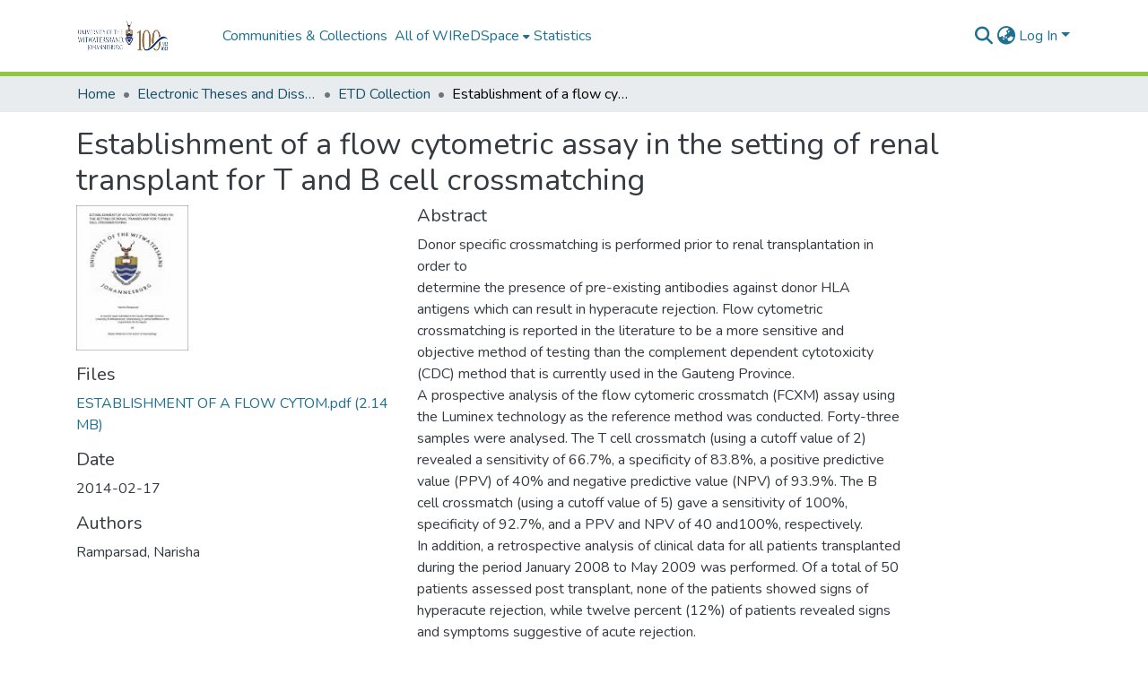

--- FILE ---
content_type: text/html; charset=utf-8
request_url: https://wiredspace.wits.ac.za/items/1b789014-12a6-4d42-be4a-44c16e848bb9
body_size: 78359
content:
<!DOCTYPE html><html data-critters-container="" lang="en"><head>
  <meta charset="UTF-8">
  <base href="/">
  <title>Establishment of a flow cytometric assay in the setting of renal transplant for T and B cell crossmatching</title>
  <meta name="viewport" content="width=device-width,minimum-scale=1">
  <meta http-equiv="cache-control" content="no-store">
<link rel="stylesheet" href="styles.e382c7dd35ca1222.css" media="print" onload="this.media='all'"><noscript><link rel="stylesheet" href="styles.e382c7dd35ca1222.css"></noscript><link rel="stylesheet" type="text/css" class="theme-css" href="dspace-theme.css"><link rel="icon" href="assets/dspace/images/favicons/favicon.ico" sizes="any" class="theme-head-tag"><meta name="Generator" content="DSpace 8.0"><meta name="title" content="Establishment of a flow cytometric assay in the setting of renal transplant for T and B cell crossmatching"><meta name="description" content="Donor specific crossmatching is performed prior to renal transplantation in order to
determine the presence of pre-existing antibodies against donor HLA antigens which can result in hyperacute rejection. Flow cytometric crossmatching is reported in the literature to be a more sensitive and objective method of testing than the complement dependent cytotoxicity (CDC) method that is currently used in the Gauteng Province.
A prospective analysis of the flow cytomeric crossmatch (FCXM) assay using the Luminex technology as the reference method was conducted. Forty-three samples were analysed. The T cell crossmatch (using a cutoff value of 2) revealed a sensitivity of 66.7%, a specificity of 83.8%, a positive predictive value (PPV) of 40% and negative predictive value (NPV) of 93.9%. The B cell crossmatch (using a cutoff value of 5) gave a sensitivity of 100%, specificity of 92.7%, and a PPV and NPV of 40 and100%, respectively.
In addition, a retrospective analysis of clinical data for all patients transplanted during the period January 2008 to May 2009 was performed. Of a total of 50 patients assessed post transplant, none of the patients showed signs of hyperacute rejection, while twelve percent (12%) of patients revealed signs and symptoms suggestive of acute rejection.
The validation of the flow cytometric crossmatch analysis was complex as there is no gold standard reference method. The assay was validated based on the clinical relevance of its high negative predictive value and the absence of hyperacute rejections in the clinical follow up. The rate of acute rejection found in this study is similar to that reported in literature."><meta name="citation_title" content="Establishment of a flow cytometric assay in the setting of renal transplant for T and B cell crossmatching"><meta name="citation_author" content="Ramparsad, Narisha"><meta name="citation_publication_date" content="2014-02-17"><meta name="citation_language" content="en"><meta name="citation_abstract_html_url" content="http://hdl.handle.net10539/13759"><meta name="citation_dissertation_name" content="Establishment of a flow cytometric assay in the setting of renal transplant for T and B cell crossmatching"><style ng-app-id="dspace-angular">#skip-to-main-content[_ngcontent-dspace-angular-c478943095]{position:absolute;top:-40px;left:0;opacity:0;transition:opacity .3s;z-index:calc(var(--ds-nav-z-index) + 1);border-top-left-radius:0;border-top-right-radius:0;border-bottom-left-radius:0}#skip-to-main-content[_ngcontent-dspace-angular-c478943095]:focus{opacity:1;top:0}</style><style ng-app-id="dspace-angular">.notifications-wrapper{z-index:var(--bs-zindex-popover);text-align:right;overflow-wrap:break-word;word-wrap:break-word;-ms-word-break:break-all;word-break:break-all;word-break:break-word;-webkit-hyphens:auto;hyphens:auto}.notifications-wrapper .notification{display:block}.notifications-wrapper.left{left:0}.notifications-wrapper.top{top:0}.notifications-wrapper.right{right:0}.notifications-wrapper.bottom{bottom:0}.notifications-wrapper.center{left:50%;transform:translate(-50%)}.notifications-wrapper.middle{top:50%;transform:translateY(-50%)}.notifications-wrapper.middle.center{transform:translate(-50%,-50%)}@media screen and (max-width: 576px){.notifications-wrapper{width:auto;left:0;right:0}}
</style><style ng-app-id="dspace-angular">[_nghost-dspace-angular-c2658116359]{--ds-header-navbar-border-bottom-style: solid var(--ds-header-navbar-border-bottom-height) var(--ds-header-navbar-border-bottom-color);--ds-expandable-navbar-border-top-style: solid var(--ds-expandable-navbar-border-top-height) var(--ds-expandable-navbar-border-top-color);--ds-expandable-navbar-height: calc(100vh - var(--ds-header-height))}[_nghost-dspace-angular-c2658116359]   div#header-navbar-wrapper[_ngcontent-dspace-angular-c2658116359]{position:relative;border-bottom:var(--ds-header-navbar-border-bottom-style)}[_nghost-dspace-angular-c2658116359]   div#header-navbar-wrapper[_ngcontent-dspace-angular-c2658116359]   div#mobile-navbar-wrapper[_ngcontent-dspace-angular-c2658116359]{width:100%;background-color:var(--ds-expandable-navbar-bg);position:absolute;z-index:var(--ds-nav-z-index);overflow:hidden}[_nghost-dspace-angular-c2658116359]   div#header-navbar-wrapper[_ngcontent-dspace-angular-c2658116359]   div#mobile-navbar-wrapper[_ngcontent-dspace-angular-c2658116359]   nav#collapsible-mobile-navbar[_ngcontent-dspace-angular-c2658116359]{min-height:var(--ds-expandable-navbar-height);height:auto;border-bottom:var(--ds-header-navbar-border-bottom-style)}[_nghost-dspace-angular-c2658116359]     .ds-menu-item, [_nghost-dspace-angular-c2658116359]     .ds-menu-toggler-wrapper{white-space:nowrap;text-decoration:none}[_nghost-dspace-angular-c2658116359]     nav#desktop-navbar #main-site-navigation .ds-menu-item-wrapper, [_nghost-dspace-angular-c2658116359]     nav#desktop-navbar #main-site-navigation .ds-menu-item, [_nghost-dspace-angular-c2658116359]     nav#desktop-navbar #main-site-navigation .ds-menu-toggler-wrapper{display:flex;align-items:center;height:100%}[_nghost-dspace-angular-c2658116359]     nav#desktop-navbar #main-site-navigation .ds-menu-item{padding:var(--ds-navbar-item-vertical-padding) var(--ds-navbar-item-horizontal-padding)}[_nghost-dspace-angular-c2658116359]     nav#desktop-navbar #main-site-navigation .ds-menu-item, [_nghost-dspace-angular-c2658116359]     nav#desktop-navbar #main-site-navigation .ds-menu-toggler-wrapper{color:var(--ds-navbar-link-color)!important}[_nghost-dspace-angular-c2658116359]     nav#desktop-navbar #main-site-navigation .ds-menu-item:hover, [_nghost-dspace-angular-c2658116359]     nav#desktop-navbar #main-site-navigation .ds-menu-item:focus, [_nghost-dspace-angular-c2658116359]     nav#desktop-navbar #main-site-navigation .ds-menu-toggler-wrapper:hover, [_nghost-dspace-angular-c2658116359]     nav#desktop-navbar #main-site-navigation .ds-menu-toggler-wrapper:focus{color:var(--ds-navbar-link-color-hover)!important}[_nghost-dspace-angular-c2658116359]     nav#desktop-navbar #main-site-navigation .dropdown-menu .ds-menu-item{padding:var(--ds-navbar-dropdown-item-vertical-padding) var(--ds-navbar-dropdown-item-horizontal-padding)}[_nghost-dspace-angular-c2658116359]     nav#collapsible-mobile-navbar{border-top:var(--ds-expandable-navbar-border-top-style);padding-top:var(--ds-expandable-navbar-padding-top)}[_nghost-dspace-angular-c2658116359]     nav#collapsible-mobile-navbar #main-site-navigation .ds-menu-item{padding:var(--ds-expandable-navbar-item-vertical-padding) 0}</style><style ng-app-id="dspace-angular">[_nghost-dspace-angular-c4003433771]{position:fixed;left:0;top:0;z-index:var(--ds-sidebar-z-index)}[_nghost-dspace-angular-c4003433771]   nav#admin-sidebar[_ngcontent-dspace-angular-c4003433771]{max-width:var(--ds-admin-sidebar-fixed-element-width);display:flex;flex-direction:column;flex-wrap:nowrap}[_nghost-dspace-angular-c4003433771]   nav#admin-sidebar[_ngcontent-dspace-angular-c4003433771]   div#sidebar-top-level-items-container[_ngcontent-dspace-angular-c4003433771]{flex:1 1 auto;overflow-x:hidden;overflow-y:auto}[_nghost-dspace-angular-c4003433771]   nav#admin-sidebar[_ngcontent-dspace-angular-c4003433771]   div#sidebar-top-level-items-container[_ngcontent-dspace-angular-c4003433771]::-webkit-scrollbar{width:var(--ds-dark-scrollbar-width);height:3px}[_nghost-dspace-angular-c4003433771]   nav#admin-sidebar[_ngcontent-dspace-angular-c4003433771]   div#sidebar-top-level-items-container[_ngcontent-dspace-angular-c4003433771]::-webkit-scrollbar-button{background-color:var(--ds-dark-scrollbar-bg)}[_nghost-dspace-angular-c4003433771]   nav#admin-sidebar[_ngcontent-dspace-angular-c4003433771]   div#sidebar-top-level-items-container[_ngcontent-dspace-angular-c4003433771]::-webkit-scrollbar-track{background-color:var(--ds-dark-scrollbar-alt-bg)}[_nghost-dspace-angular-c4003433771]   nav#admin-sidebar[_ngcontent-dspace-angular-c4003433771]   div#sidebar-top-level-items-container[_ngcontent-dspace-angular-c4003433771]::-webkit-scrollbar-track-piece{background-color:var(--ds-dark-scrollbar-bg)}[_nghost-dspace-angular-c4003433771]   nav#admin-sidebar[_ngcontent-dspace-angular-c4003433771]   div#sidebar-top-level-items-container[_ngcontent-dspace-angular-c4003433771]::-webkit-scrollbar-thumb{height:50px;background-color:var(--ds-dark-scrollbar-fg);border-radius:3px}[_nghost-dspace-angular-c4003433771]   nav#admin-sidebar[_ngcontent-dspace-angular-c4003433771]   div#sidebar-top-level-items-container[_ngcontent-dspace-angular-c4003433771]::-webkit-scrollbar-corner{background-color:var(--ds-dark-scrollbar-alt-bg)}[_nghost-dspace-angular-c4003433771]   nav#admin-sidebar[_ngcontent-dspace-angular-c4003433771]   div#sidebar-top-level-items-container[_ngcontent-dspace-angular-c4003433771]::-webkit-resizer{background-color:var(--ds-dark-scrollbar-bg)}[_nghost-dspace-angular-c4003433771]   nav#admin-sidebar[_ngcontent-dspace-angular-c4003433771]   img#admin-sidebar-logo[_ngcontent-dspace-angular-c4003433771]{height:var(--ds-admin-sidebar-logo-height)}[_nghost-dspace-angular-c4003433771]   nav#admin-sidebar[_ngcontent-dspace-angular-c4003433771]     .sidebar-full-width-container{width:100%;padding-left:0;padding-right:0;margin-left:0;margin-right:0}[_nghost-dspace-angular-c4003433771]   nav#admin-sidebar[_ngcontent-dspace-angular-c4003433771]     .sidebar-item{padding-top:var(--ds-admin-sidebar-item-padding);padding-bottom:var(--ds-admin-sidebar-item-padding)}[_nghost-dspace-angular-c4003433771]   nav#admin-sidebar[_ngcontent-dspace-angular-c4003433771]     .sidebar-section-wrapper{display:flex;flex-direction:row;flex-wrap:nowrap;align-items:stretch}[_nghost-dspace-angular-c4003433771]   nav#admin-sidebar[_ngcontent-dspace-angular-c4003433771]     .sidebar-section-wrapper>.sidebar-fixed-element-wrapper{min-width:var(--ds-admin-sidebar-fixed-element-width);flex:1 1 auto;display:flex;flex-direction:row;justify-content:center;align-items:center}[_nghost-dspace-angular-c4003433771]   nav#admin-sidebar[_ngcontent-dspace-angular-c4003433771]     .sidebar-section-wrapper>.sidebar-collapsible-element-outer-wrapper{display:flex;flex-wrap:wrap;justify-content:flex-end;max-width:calc(100% - var(--ds-admin-sidebar-fixed-element-width));padding-left:var(--ds-dark-scrollbar-width);overflow-x:hidden}[_nghost-dspace-angular-c4003433771]   nav#admin-sidebar[_ngcontent-dspace-angular-c4003433771]     .sidebar-section-wrapper>.sidebar-collapsible-element-outer-wrapper>.sidebar-collapsible-element-inner-wrapper{min-width:calc(var(--ds-admin-sidebar-collapsible-element-width) - var(--ds-dark-scrollbar-width));height:100%;padding-right:var(--ds-admin-sidebar-item-padding)}[_nghost-dspace-angular-c4003433771]   nav#admin-sidebar[_ngcontent-dspace-angular-c4003433771]{background-color:var(--ds-admin-sidebar-bg)}[_nghost-dspace-angular-c4003433771]   nav#admin-sidebar[_ngcontent-dspace-angular-c4003433771]    {color:#fff}[_nghost-dspace-angular-c4003433771]   nav#admin-sidebar[_ngcontent-dspace-angular-c4003433771]     a{color:var(--ds-admin-sidebar-link-color);text-decoration:none}[_nghost-dspace-angular-c4003433771]   nav#admin-sidebar[_ngcontent-dspace-angular-c4003433771]     a:hover, [_nghost-dspace-angular-c4003433771]   nav#admin-sidebar[_ngcontent-dspace-angular-c4003433771]     a:focus{color:var(--ds-admin-sidebar-link-hover-color)}[_nghost-dspace-angular-c4003433771]   nav#admin-sidebar[_ngcontent-dspace-angular-c4003433771]   div#sidebar-header-container[_ngcontent-dspace-angular-c4003433771]{background-color:var(--ds-admin-sidebar-header-bg)}[_nghost-dspace-angular-c4003433771]   nav#admin-sidebar[_ngcontent-dspace-angular-c4003433771]   div#sidebar-header-container[_ngcontent-dspace-angular-c4003433771]   .sidebar-fixed-element-wrapper[_ngcontent-dspace-angular-c4003433771]{background-color:var(--ds-admin-sidebar-header-bg)}  .browser-firefox-windows{--ds-dark-scrollbar-width: 20px}</style><style ng-app-id="dspace-angular">@media (max-width: 991.98px){.container[_ngcontent-dspace-angular-c3196444830]{width:100%;max-width:none}}</style><style ng-app-id="dspace-angular">@charset "UTF-8";.nav-breadcrumb[_ngcontent-dspace-angular-c1114476248]{background-color:var(--ds-breadcrumb-bg)}.breadcrumb[_ngcontent-dspace-angular-c1114476248]{border-radius:0;padding-bottom:calc(var(--ds-content-spacing) / 2);padding-top:calc(var(--ds-content-spacing) / 2);background-color:var(--ds-breadcrumb-bg)}li.breadcrumb-item[_ngcontent-dspace-angular-c1114476248]{display:flex}.breadcrumb-item-limiter[_ngcontent-dspace-angular-c1114476248]{display:inline-block;max-width:var(--ds-breadcrumb-max-length)}.breadcrumb-item-limiter[_ngcontent-dspace-angular-c1114476248] > *[_ngcontent-dspace-angular-c1114476248]{max-width:100%;display:block}li.breadcrumb-item[_ngcontent-dspace-angular-c1114476248]   a[_ngcontent-dspace-angular-c1114476248]{color:var(--ds-breadcrumb-link-color)}li.breadcrumb-item.active[_ngcontent-dspace-angular-c1114476248]{color:var(--ds-breadcrumb-link-active-color)}.breadcrumb-item[_ngcontent-dspace-angular-c1114476248] + .breadcrumb-item[_ngcontent-dspace-angular-c1114476248]:before{display:block;content:"\2022"!important}</style><style ng-app-id="dspace-angular">[_nghost-dspace-angular-c1912608810]   footer[_ngcontent-dspace-angular-c1912608810]{background-color:var(--ds-footer-bg);text-align:center;z-index:var(--ds-footer-z-index);border-top:var(--ds-footer-border);padding:var(--ds-footer-padding)}[_nghost-dspace-angular-c1912608810]   footer[_ngcontent-dspace-angular-c1912608810]   p[_ngcontent-dspace-angular-c1912608810]{margin:0}[_nghost-dspace-angular-c1912608810]   footer[_ngcontent-dspace-angular-c1912608810]   div[_ngcontent-dspace-angular-c1912608810] > img[_ngcontent-dspace-angular-c1912608810]{height:var(--ds-footer-logo-height)}[_nghost-dspace-angular-c1912608810]   footer[_ngcontent-dspace-angular-c1912608810]   .top-footer[_ngcontent-dspace-angular-c1912608810]{background-color:var(--ds-top-footer-bg);padding:var(--ds-footer-padding);margin:calc(var(--ds-footer-padding) * -1)}[_nghost-dspace-angular-c1912608810]   footer[_ngcontent-dspace-angular-c1912608810]   .bottom-footer[_ngcontent-dspace-angular-c1912608810]   .notify-enabled[_ngcontent-dspace-angular-c1912608810]{position:absolute;bottom:4px;right:0;margin-top:20px}[_nghost-dspace-angular-c1912608810]   footer[_ngcontent-dspace-angular-c1912608810]   .bottom-footer[_ngcontent-dspace-angular-c1912608810]   .notify-enabled[_ngcontent-dspace-angular-c1912608810]   .coar-notify-support-route[_ngcontent-dspace-angular-c1912608810]{padding:0 calc(var(--bs-spacer) / 2);color:inherit}[_nghost-dspace-angular-c1912608810]   footer[_ngcontent-dspace-angular-c1912608810]   .bottom-footer[_ngcontent-dspace-angular-c1912608810]   .notify-enabled[_ngcontent-dspace-angular-c1912608810]   .n-coar[_ngcontent-dspace-angular-c1912608810]{height:var(--ds-footer-n-coar-height);margin-bottom:8.5px}[_nghost-dspace-angular-c1912608810]   footer[_ngcontent-dspace-angular-c1912608810]   .bottom-footer[_ngcontent-dspace-angular-c1912608810]   ul[_ngcontent-dspace-angular-c1912608810]   li[_ngcontent-dspace-angular-c1912608810]{display:inline-flex}[_nghost-dspace-angular-c1912608810]   footer[_ngcontent-dspace-angular-c1912608810]   .bottom-footer[_ngcontent-dspace-angular-c1912608810]   ul[_ngcontent-dspace-angular-c1912608810]   li[_ngcontent-dspace-angular-c1912608810]   a[_ngcontent-dspace-angular-c1912608810], [_nghost-dspace-angular-c1912608810]   footer[_ngcontent-dspace-angular-c1912608810]   .bottom-footer[_ngcontent-dspace-angular-c1912608810]   ul[_ngcontent-dspace-angular-c1912608810]   li[_ngcontent-dspace-angular-c1912608810]   .btn-link[_ngcontent-dspace-angular-c1912608810]{padding:0 calc(var(--bs-spacer) / 2);color:inherit;font-size:.875em}[_nghost-dspace-angular-c1912608810]   footer[_ngcontent-dspace-angular-c1912608810]   .bottom-footer[_ngcontent-dspace-angular-c1912608810]   ul[_ngcontent-dspace-angular-c1912608810]   li[_ngcontent-dspace-angular-c1912608810]   a[_ngcontent-dspace-angular-c1912608810]:focus, [_nghost-dspace-angular-c1912608810]   footer[_ngcontent-dspace-angular-c1912608810]   .bottom-footer[_ngcontent-dspace-angular-c1912608810]   ul[_ngcontent-dspace-angular-c1912608810]   li[_ngcontent-dspace-angular-c1912608810]   .btn-link[_ngcontent-dspace-angular-c1912608810]:focus{box-shadow:none;text-decoration:underline}[_nghost-dspace-angular-c1912608810]   footer[_ngcontent-dspace-angular-c1912608810]   .bottom-footer[_ngcontent-dspace-angular-c1912608810]   ul[_ngcontent-dspace-angular-c1912608810]   li[_ngcontent-dspace-angular-c1912608810]   a[_ngcontent-dspace-angular-c1912608810]:focus-visible, [_nghost-dspace-angular-c1912608810]   footer[_ngcontent-dspace-angular-c1912608810]   .bottom-footer[_ngcontent-dspace-angular-c1912608810]   ul[_ngcontent-dspace-angular-c1912608810]   li[_ngcontent-dspace-angular-c1912608810]   .btn-link[_ngcontent-dspace-angular-c1912608810]:focus-visible{box-shadow:0 0 0 .2rem #ffffff80}[_nghost-dspace-angular-c1912608810]   footer[_ngcontent-dspace-angular-c1912608810]   .bottom-footer[_ngcontent-dspace-angular-c1912608810]   ul[_ngcontent-dspace-angular-c1912608810]   li[_ngcontent-dspace-angular-c1912608810]:not(:last-child):after{content:"";border-right:1px var(--bs-secondary) solid}</style><style ng-app-id="dspace-angular">.source-logo[_ngcontent-dspace-angular-c550981753]{max-height:var(--ds-header-logo-height)}.source-logo-container[_ngcontent-dspace-angular-c550981753]{width:var(--ds-qa-logo-width);display:flex;justify-content:center}.sections-gap[_ngcontent-dspace-angular-c550981753]{gap:1rem}</style><style ng-app-id="dspace-angular">[_nghost-dspace-angular-c4059643400]{display:none}</style><style ng-app-id="dspace-angular">[_nghost-dspace-angular-c46866287]{width:100%}</style><style ng-app-id="dspace-angular">[_nghost-dspace-angular-c890813688]   .simple-view-element[_ngcontent-dspace-angular-c890813688]{margin-bottom:15px}[_nghost-dspace-angular-c890813688]   .simple-view-element-header[_ngcontent-dspace-angular-c890813688]{font-size:1.25rem}</style><style ng-app-id="dspace-angular">[_nghost-dspace-angular-c2110873471]   #main-site-header[_ngcontent-dspace-angular-c2110873471]{min-height:var(--ds-header-height);background-color:var(--ds-header-bg)}@media (min-width: 768px){[_nghost-dspace-angular-c2110873471]   #main-site-header[_ngcontent-dspace-angular-c2110873471]{height:var(--ds-header-height)}}[_nghost-dspace-angular-c2110873471]   #main-site-header-container[_ngcontent-dspace-angular-c2110873471]{min-height:var(--ds-header-height)}[_nghost-dspace-angular-c2110873471]   img#header-logo[_ngcontent-dspace-angular-c2110873471]{height:var(--ds-header-logo-height)}[_nghost-dspace-angular-c2110873471]   button#navbar-toggler[_ngcontent-dspace-angular-c2110873471]{color:var(--ds-header-icon-color)}[_nghost-dspace-angular-c2110873471]   button#navbar-toggler[_ngcontent-dspace-angular-c2110873471]:hover, [_nghost-dspace-angular-c2110873471]   button#navbar-toggler[_ngcontent-dspace-angular-c2110873471]:focus{color:var(--ds-header-icon-color-hover)}</style><style ng-app-id="dspace-angular">.ds-context-help-toggle[_ngcontent-dspace-angular-c3576224054]{color:var(--ds-header-icon-color);background-color:var(--ds-header-bg)}.ds-context-help-toggle[_ngcontent-dspace-angular-c3576224054]:hover, .ds-context-help-toggle[_ngcontent-dspace-angular-c3576224054]:focus{color:var(--ds-header-icon-color-hover)}</style><style ng-app-id="dspace-angular">.limit-width[_ngcontent-dspace-angular-c1554429198]{max-width:var(--ds-thumbnail-max-width)}img[_ngcontent-dspace-angular-c1554429198]{max-width:100%}.outer[_ngcontent-dspace-angular-c1554429198]{position:relative}.outer[_ngcontent-dspace-angular-c1554429198]:before{display:block;content:"";width:100%;padding-top:141.4285714286%}.outer[_ngcontent-dspace-angular-c1554429198] > .inner[_ngcontent-dspace-angular-c1554429198]{position:absolute;inset:0}.outer[_ngcontent-dspace-angular-c1554429198] > .inner[_ngcontent-dspace-angular-c1554429198] > .thumbnail-placeholder[_ngcontent-dspace-angular-c1554429198]{background:var(--ds-thumbnail-placeholder-background);border:var(--ds-thumbnail-placeholder-border);color:var(--ds-thumbnail-placeholder-color);font-weight:700}.outer[_ngcontent-dspace-angular-c1554429198] > .inner[_ngcontent-dspace-angular-c1554429198] > .centered[_ngcontent-dspace-angular-c1554429198]{width:100%;height:100%;display:flex;justify-content:center;align-items:center;text-align:center}</style><style ng-app-id="dspace-angular">input[type=text][_ngcontent-dspace-angular-c3723375644]{margin-top:calc(-.5 * var(--bs-font-size-base));background-color:#fff!important;border-color:var(--ds-header-icon-color)}input[type=text].collapsed[_ngcontent-dspace-angular-c3723375644]{opacity:0}.submit-icon[_ngcontent-dspace-angular-c3723375644]{cursor:pointer;position:sticky;top:0;border:0!important;color:var(--ds-header-icon-color)}.submit-icon[_ngcontent-dspace-angular-c3723375644]:hover, .submit-icon[_ngcontent-dspace-angular-c3723375644]:focus{color:var(--ds-header-icon-color-hover)}@media screen and (max-width: 768px){.query[_ngcontent-dspace-angular-c3723375644]:focus{max-width:250px!important;width:40vw!important}}</style><style ng-app-id="dspace-angular">.dropdown-toggle[_ngcontent-dspace-angular-c3669862326]:after{display:none}.dropdown-toggle[_ngcontent-dspace-angular-c3669862326]{color:var(--ds-header-icon-color)}.dropdown-toggle[_ngcontent-dspace-angular-c3669862326]:hover, .dropdown-toggle[_ngcontent-dspace-angular-c3669862326]:focus{color:var(--ds-header-icon-color-hover)}.dropdown-item[_ngcontent-dspace-angular-c3669862326]{cursor:pointer}</style><style ng-app-id="dspace-angular">#loginDropdownMenu[_ngcontent-dspace-angular-c756566270], #logoutDropdownMenu[_ngcontent-dspace-angular-c756566270]{min-width:330px;z-index:1002}#loginDropdownMenu[_ngcontent-dspace-angular-c756566270]{min-height:75px}.dropdown-item.active[_ngcontent-dspace-angular-c756566270], .dropdown-item[_ngcontent-dspace-angular-c756566270]:active, .dropdown-item[_ngcontent-dspace-angular-c756566270]:hover, .dropdown-item[_ngcontent-dspace-angular-c756566270]:focus{background-color:#0000!important}.loginLink[_ngcontent-dspace-angular-c756566270], .dropdownLogin[_ngcontent-dspace-angular-c756566270], .logoutLink[_ngcontent-dspace-angular-c756566270], .dropdownLogout[_ngcontent-dspace-angular-c756566270]{color:var(--ds-header-icon-color)}.loginLink[_ngcontent-dspace-angular-c756566270]:hover, .loginLink[_ngcontent-dspace-angular-c756566270]:focus, .dropdownLogin[_ngcontent-dspace-angular-c756566270]:hover, .dropdownLogin[_ngcontent-dspace-angular-c756566270]:focus, .logoutLink[_ngcontent-dspace-angular-c756566270]:hover, .logoutLink[_ngcontent-dspace-angular-c756566270]:focus, .dropdownLogout[_ngcontent-dspace-angular-c756566270]:hover, .dropdownLogout[_ngcontent-dspace-angular-c756566270]:focus{color:var(--ds-header-icon-color-hover)}.dropdownLogin[_ngcontent-dspace-angular-c756566270]:not(:focus-visible).active, .dropdownLogin[_ngcontent-dspace-angular-c756566270]:not(:focus-visible):active, .dropdownLogin[_ngcontent-dspace-angular-c756566270]:not(:focus-visible).active:focus, .dropdownLogin[_ngcontent-dspace-angular-c756566270]:not(:focus-visible):active:focus, .dropdownLogout[_ngcontent-dspace-angular-c756566270]:not(:focus-visible).active, .dropdownLogout[_ngcontent-dspace-angular-c756566270]:not(:focus-visible):active, .dropdownLogout[_ngcontent-dspace-angular-c756566270]:not(:focus-visible).active:focus, .dropdownLogout[_ngcontent-dspace-angular-c756566270]:not(:focus-visible):active:focus{box-shadow:unset}</style><style ng-app-id="dspace-angular">[_nghost-dspace-angular-c32708075]   .ds-menu-item[_ngcontent-dspace-angular-c32708075]{display:inline-block}</style><style ng-app-id="dspace-angular">[_nghost-dspace-angular-c1976308797]   .ds-menu-item-wrapper[_ngcontent-dspace-angular-c1976308797]{position:relative}[_nghost-dspace-angular-c1976308797]   .dropdown-menu[_ngcontent-dspace-angular-c1976308797]{overflow:hidden}@media (max-width: 767.98px){[_nghost-dspace-angular-c1976308797]   .dropdown-menu[_ngcontent-dspace-angular-c1976308797]{border:0;background-color:var(--ds-expandable-navbar-bg)}}@media (min-width: 768px){[_nghost-dspace-angular-c1976308797]   .dropdown-menu[_ngcontent-dspace-angular-c1976308797]{border-top-left-radius:0;border-top-right-radius:0;background-color:var(--ds-navbar-dropdown-bg)}}[_nghost-dspace-angular-c1976308797]   .toggle-menu-icon[_ngcontent-dspace-angular-c1976308797], [_nghost-dspace-angular-c1976308797]   .toggle-menu-icon[_ngcontent-dspace-angular-c1976308797]:hover{text-decoration:none}</style><style ng-app-id="dspace-angular">.login-container[_ngcontent-dspace-angular-c3868940760]{max-width:350px}a[_ngcontent-dspace-angular-c3868940760]{white-space:normal;padding:.25rem .75rem}</style><style ng-app-id="dspace-angular">[_nghost-dspace-angular-c1694367146]   .ds-menu-item[_ngcontent-dspace-angular-c1694367146]{display:inline-block}</style><style ng-app-id="dspace-angular">[_nghost-dspace-angular-c4026808668]     .card{margin-bottom:var(--ds-submission-sections-margin-bottom);overflow:unset}.section-focus[_ngcontent-dspace-angular-c4026808668]{border-radius:var(--bs-border-radius);box-shadow:var(--bs-btn-focus-box-shadow)}[_nghost-dspace-angular-c4026808668]     .card:first-of-type{border-bottom:var(--bs-card-border-width) solid var(--bs-card-border-color)!important;border-bottom-left-radius:var(--bs-card-border-radius)!important;border-bottom-right-radius:var(--bs-card-border-radius)!important}[_nghost-dspace-angular-c4026808668]     .card-header button{box-shadow:none!important;width:100%}</style><style ng-app-id="dspace-angular">.form-login[_ngcontent-dspace-angular-c415736274]   .form-control[_ngcontent-dspace-angular-c415736274]:focus{z-index:2}.form-login[_ngcontent-dspace-angular-c415736274]   input[type=email][_ngcontent-dspace-angular-c415736274]{margin-bottom:-1px;border-bottom-right-radius:0;border-bottom-left-radius:0}.form-login[_ngcontent-dspace-angular-c415736274]   input[type=password][_ngcontent-dspace-angular-c415736274]{border-top-left-radius:0;border-top-right-radius:0}.dropdown-item[_ngcontent-dspace-angular-c415736274]{white-space:normal;padding:.25rem .75rem}</style><link href="https://wiredspace.wits.ac.za/bitstreams/bc4b7a71-c4c7-4a68-b976-a4e6792dbaac/download" rel="item" type="application/pdf"><link href="https://wiredspace.wits.ac.za/signposting/describedby/1b789014-12a6-4d42-be4a-44c16e848bb9" rel="describedby" type="application/vnd.datacite.datacite+xml"><link href="http://hdl.handle.net10539/13759" rel="cite-as"><link href="https://wiredspace.wits.ac.za/signposting/linksets/1b789014-12a6-4d42-be4a-44c16e848bb9" rel="linkset" type="application/linkset"><link href="https://wiredspace.wits.ac.za/signposting/linksets/1b789014-12a6-4d42-be4a-44c16e848bb9/json" rel="linkset" type="application/linkset+json"><link href="https://schema.org/AboutPage" rel="type"><link href="https://schema.org/Thesis" rel="type"><link href="https://wiredspace.wits.ac.za/server/ldn/inbox" rel="http://www.w3.org/ns/ldp#inbox"><meta name="citation_pdf_url" content="https://wiredspace.wits.ac.za/bitstreams/bc4b7a71-c4c7-4a68-b976-a4e6792dbaac/download"></head>

<body>
  <ds-app _nghost-dspace-angular-c1010256252="" ng-version="17.3.11" ng-server-context="ssr"><ds-root _ngcontent-dspace-angular-c1010256252="" data-used-theme="base"><ds-base-root _nghost-dspace-angular-c478943095="" class="ng-tns-c478943095-0 ng-star-inserted"><button _ngcontent-dspace-angular-c478943095="" id="skip-to-main-content" class="sr-only ng-tns-c478943095-0"> Skip to main content
</button><div _ngcontent-dspace-angular-c478943095="" class="outer-wrapper ng-tns-c478943095-0 ng-trigger ng-trigger-slideSidebarPadding" style="padding-left: 0;"><ds-admin-sidebar _ngcontent-dspace-angular-c478943095="" class="ng-tns-c478943095-0" data-used-theme="base"><ds-base-admin-sidebar _nghost-dspace-angular-c4003433771="" class="ng-tns-c4003433771-2 ng-star-inserted" style=""><!----></ds-base-admin-sidebar><!----></ds-admin-sidebar><div _ngcontent-dspace-angular-c478943095="" class="inner-wrapper ng-tns-c478943095-0"><ds-system-wide-alert-banner _ngcontent-dspace-angular-c478943095="" class="ng-tns-c478943095-0" _nghost-dspace-angular-c296375887=""><!----></ds-system-wide-alert-banner><ds-header-navbar-wrapper _ngcontent-dspace-angular-c478943095="" class="ng-tns-c478943095-0" data-used-theme="dspace"><ds-themed-header-navbar-wrapper _nghost-dspace-angular-c2658116359="" class="ng-tns-c2658116359-1 ng-star-inserted" style=""><div _ngcontent-dspace-angular-c2658116359="" id="header-navbar-wrapper" class="ng-tns-c2658116359-1"><ds-header _ngcontent-dspace-angular-c2658116359="" class="ng-tns-c2658116359-1" data-used-theme="dspace"><ds-themed-header _nghost-dspace-angular-c2110873471="" class="ng-star-inserted"><header _ngcontent-dspace-angular-c2110873471="" id="main-site-header"><div _ngcontent-dspace-angular-c2110873471="" id="main-site-header-container" class="container h-100 d-flex flex-row flex-wrap align-items-center justify-content-between gapx-3 gapy-2"><div _ngcontent-dspace-angular-c2110873471="" id="header-left" class="h-100 flex-fill d-flex flex-row flex-nowrap justify-content-start align-items-center gapx-3" role="presentation"><a _ngcontent-dspace-angular-c2110873471="" routerlink="/home" class="d-block my-2 my-md-0" aria-label="Home" href="/home"><img _ngcontent-dspace-angular-c2110873471="" id="header-logo" src="assets/images/dspace-logo.svg" alt="Repository logo"></a><nav _ngcontent-dspace-angular-c2110873471="" id="desktop-navbar" class="navbar navbar-expand p-0 align-items-stretch align-self-stretch ng-star-inserted" aria-label="Main navigation bar"><ds-navbar _ngcontent-dspace-angular-c2110873471="" data-used-theme="dspace"><ds-themed-navbar _nghost-dspace-angular-c3947810853="" class="ng-tns-c3947810853-4 ng-star-inserted" style=""><!----><div _ngcontent-dspace-angular-c3947810853="" role="menubar" id="main-site-navigation" class="navbar-nav h-100 align-items-md-stretch gapx-3 ng-tns-c3947810853-4 navbar-nav-desktop"><ds-navbar-section _nghost-dspace-angular-c693881525="" class="ng-star-inserted"><div _ngcontent-dspace-angular-c693881525="" class="ds-menu-item-wrapper text-md-center" id="navbar-section-browse_global_communities_and_collections"><ds-link-menu-item _nghost-dspace-angular-c32708075="" class="ng-star-inserted"><a _ngcontent-dspace-angular-c32708075="" role="menuitem" href="/community-list" class="ds-menu-item" data-test="link-menu-item.menu.section.browse_global_communities_and_collections">Communities &amp; Collections</a></ds-link-menu-item><!----></div></ds-navbar-section><!----><!----><ds-expandable-navbar-section class="ng-star-inserted" data-used-theme="base"><ds-base-expandable-navbar-section _nghost-dspace-angular-c1976308797="" class="ng-tns-c1976308797-7 ng-star-inserted"><div _ngcontent-dspace-angular-c1976308797="" data-test="navbar-section-wrapper" class="ds-menu-item-wrapper text-md-center ng-tns-c1976308797-7 ng-star-inserted" id="expandable-navbar-section-browse_global"><a _ngcontent-dspace-angular-c1976308797="" href="javascript:void(0);" routerlinkactive="active" role="menuitem" aria-haspopup="menu" data-test="navbar-section-toggler" id="browseDropdown" class="d-flex flex-row flex-nowrap align-items-center gapx-1 ds-menu-toggler-wrapper ng-tns-c1976308797-7" aria-expanded="false" aria-controls="expandable-navbar-section-browse_global-dropdown"><span _ngcontent-dspace-angular-c1976308797="" class="flex-fill ng-tns-c1976308797-7"><ds-text-menu-item _nghost-dspace-angular-c1694367146="" class="ng-star-inserted"><span _ngcontent-dspace-angular-c1694367146="" class="ds-menu-item">All of WIReDSpace</span></ds-text-menu-item><!----></span><i _ngcontent-dspace-angular-c1976308797="" aria-hidden="true" class="fas fa-caret-down fa-xs toggle-menu-icon ng-tns-c1976308797-7"></i></a><!----></div><!----></ds-base-expandable-navbar-section><!----></ds-expandable-navbar-section><!----><!----><ds-navbar-section _nghost-dspace-angular-c693881525="" class="ng-star-inserted"><div _ngcontent-dspace-angular-c693881525="" class="ds-menu-item-wrapper text-md-center" id="navbar-section-statistics_item_1b789014-12a6-4d42-be4a-44c16e848bb9"><ds-link-menu-item _nghost-dspace-angular-c32708075="" class="ng-star-inserted"><a _ngcontent-dspace-angular-c32708075="" role="menuitem" href="/statistics/items/1b789014-12a6-4d42-be4a-44c16e848bb9" class="ds-menu-item" data-test="link-menu-item.menu.section.statistics">Statistics</a></ds-link-menu-item><!----></div></ds-navbar-section><!----><!----><!----></div></ds-themed-navbar><!----></ds-navbar></nav><!----></div><div _ngcontent-dspace-angular-c2110873471="" id="header-right" class="h-100 d-flex flex-row flex-nowrap justify-content-end align-items-center gapx-1 ml-auto"><ds-search-navbar _ngcontent-dspace-angular-c2110873471="" data-used-theme="base"><ds-base-search-navbar _nghost-dspace-angular-c3723375644="" class="ng-tns-c3723375644-5 ng-star-inserted" style=""><div _ngcontent-dspace-angular-c3723375644="" class="ng-tns-c3723375644-5" title="Search"><div _ngcontent-dspace-angular-c3723375644="" class="d-inline-block position-relative ng-tns-c3723375644-5"><form _ngcontent-dspace-angular-c3723375644="" novalidate="" autocomplete="on" class="d-flex ng-tns-c3723375644-5 ng-untouched ng-pristine ng-valid"><input _ngcontent-dspace-angular-c3723375644="" name="query" formcontrolname="query" type="text" class="bg-transparent position-absolute form-control dropdown-menu-right pl-1 pr-4 ng-tns-c3723375644-5 display ng-trigger ng-trigger-toggleAnimation ng-untouched ng-pristine ng-valid" placeholder="" tabindex="-1" aria-label="Search" value="" style="width: 0; opacity: 0;"><button _ngcontent-dspace-angular-c3723375644="" type="button" class="submit-icon btn btn-link btn-link-inline ng-tns-c3723375644-5" aria-label="Submit search"><em _ngcontent-dspace-angular-c3723375644="" class="fas fa-search fa-lg fa-fw ng-tns-c3723375644-5"></em></button></form></div></div></ds-base-search-navbar><!----></ds-search-navbar><div _ngcontent-dspace-angular-c2110873471="" role="menubar" class="h-100 d-flex flex-row flex-nowrap align-items-center gapx-1"><ds-lang-switch _ngcontent-dspace-angular-c2110873471="" data-used-theme="base"><ds-base-lang-switch _nghost-dspace-angular-c3669862326="" class="ng-star-inserted" style=""><div _ngcontent-dspace-angular-c3669862326="" ngbdropdown="" display="dynamic" placement="bottom-right" class="navbar-nav ng-star-inserted dropdown"><a _ngcontent-dspace-angular-c3669862326="" href="javascript:void(0);" role="menuitem" aria-controls="language-menu-list" aria-haspopup="menu" data-toggle="dropdown" ngbdropdowntoggle="" tabindex="0" class="dropdown-toggle" title="Language switch" aria-label="Language switch" aria-expanded="false"><i _ngcontent-dspace-angular-c3669862326="" class="fas fa-globe-asia fa-lg fa-fw"></i></a><ul _ngcontent-dspace-angular-c3669862326="" ngbdropdownmenu="" id="language-menu-list" role="menu" class="dropdown-menu" aria-label="Language switch" x-placement="bottom-right"><li _ngcontent-dspace-angular-c3669862326="" tabindex="0" role="menuitem" class="dropdown-item active ng-star-inserted"> English </li><li _ngcontent-dspace-angular-c3669862326="" tabindex="0" role="menuitem" class="dropdown-item ng-star-inserted"> العربية </li><li _ngcontent-dspace-angular-c3669862326="" tabindex="0" role="menuitem" class="dropdown-item ng-star-inserted"> বাংলা </li><li _ngcontent-dspace-angular-c3669862326="" tabindex="0" role="menuitem" class="dropdown-item ng-star-inserted"> Català </li><li _ngcontent-dspace-angular-c3669862326="" tabindex="0" role="menuitem" class="dropdown-item ng-star-inserted"> Čeština </li><li _ngcontent-dspace-angular-c3669862326="" tabindex="0" role="menuitem" class="dropdown-item ng-star-inserted"> Deutsch </li><li _ngcontent-dspace-angular-c3669862326="" tabindex="0" role="menuitem" class="dropdown-item ng-star-inserted"> Ελληνικά </li><li _ngcontent-dspace-angular-c3669862326="" tabindex="0" role="menuitem" class="dropdown-item ng-star-inserted"> Español </li><li _ngcontent-dspace-angular-c3669862326="" tabindex="0" role="menuitem" class="dropdown-item ng-star-inserted"> Suomi </li><li _ngcontent-dspace-angular-c3669862326="" tabindex="0" role="menuitem" class="dropdown-item ng-star-inserted"> Français </li><li _ngcontent-dspace-angular-c3669862326="" tabindex="0" role="menuitem" class="dropdown-item ng-star-inserted"> Gàidhlig </li><li _ngcontent-dspace-angular-c3669862326="" tabindex="0" role="menuitem" class="dropdown-item ng-star-inserted"> हिंदी </li><li _ngcontent-dspace-angular-c3669862326="" tabindex="0" role="menuitem" class="dropdown-item ng-star-inserted"> Magyar </li><li _ngcontent-dspace-angular-c3669862326="" tabindex="0" role="menuitem" class="dropdown-item ng-star-inserted"> Italiano </li><li _ngcontent-dspace-angular-c3669862326="" tabindex="0" role="menuitem" class="dropdown-item ng-star-inserted"> Қазақ </li><li _ngcontent-dspace-angular-c3669862326="" tabindex="0" role="menuitem" class="dropdown-item ng-star-inserted"> Latviešu </li><li _ngcontent-dspace-angular-c3669862326="" tabindex="0" role="menuitem" class="dropdown-item ng-star-inserted"> Nederlands </li><li _ngcontent-dspace-angular-c3669862326="" tabindex="0" role="menuitem" class="dropdown-item ng-star-inserted"> Polski </li><li _ngcontent-dspace-angular-c3669862326="" tabindex="0" role="menuitem" class="dropdown-item ng-star-inserted"> Português </li><li _ngcontent-dspace-angular-c3669862326="" tabindex="0" role="menuitem" class="dropdown-item ng-star-inserted"> Português do Brasil </li><li _ngcontent-dspace-angular-c3669862326="" tabindex="0" role="menuitem" class="dropdown-item ng-star-inserted"> Srpski (lat) </li><li _ngcontent-dspace-angular-c3669862326="" tabindex="0" role="menuitem" class="dropdown-item ng-star-inserted"> Српски </li><li _ngcontent-dspace-angular-c3669862326="" tabindex="0" role="menuitem" class="dropdown-item ng-star-inserted"> Svenska </li><li _ngcontent-dspace-angular-c3669862326="" tabindex="0" role="menuitem" class="dropdown-item ng-star-inserted"> Türkçe </li><li _ngcontent-dspace-angular-c3669862326="" tabindex="0" role="menuitem" class="dropdown-item ng-star-inserted"> Yкраї́нська </li><li _ngcontent-dspace-angular-c3669862326="" tabindex="0" role="menuitem" class="dropdown-item ng-star-inserted"> Tiếng Việt </li><!----></ul></div><!----></ds-base-lang-switch><!----></ds-lang-switch><ds-context-help-toggle _ngcontent-dspace-angular-c2110873471="" _nghost-dspace-angular-c3576224054="" class="d-none"><!----></ds-context-help-toggle><ds-impersonate-navbar _ngcontent-dspace-angular-c2110873471="" class="d-none"><!----></ds-impersonate-navbar><ds-auth-nav-menu _ngcontent-dspace-angular-c2110873471="" data-used-theme="base"><ds-base-auth-nav-menu _nghost-dspace-angular-c756566270="" class="ng-tns-c756566270-6 ng-star-inserted" style=""><div _ngcontent-dspace-angular-c756566270="" data-test="auth-nav" class="navbar-nav mr-auto ng-tns-c756566270-6 ng-star-inserted"><div _ngcontent-dspace-angular-c756566270="" class="nav-item ng-tns-c756566270-6 ng-star-inserted"><div _ngcontent-dspace-angular-c756566270="" ngbdropdown="" display="dynamic" placement="bottom-right" class="d-inline-block ng-tns-c756566270-6 ng-trigger ng-trigger-fadeInOut dropdown"><a _ngcontent-dspace-angular-c756566270="" href="javascript:void(0);" role="menuitem" aria-haspopup="menu" aria-controls="loginDropdownMenu" ngbdropdowntoggle="" class="dropdown-toggle dropdownLogin px-0.5 ng-tns-c756566270-6" aria-label="Log In" aria-expanded="false">Log In</a><div _ngcontent-dspace-angular-c756566270="" id="loginDropdownMenu" ngbdropdownmenu="" role="menu" class="ng-tns-c756566270-6 dropdown-menu" aria-label="Log In" x-placement="bottom-right"><ds-log-in _ngcontent-dspace-angular-c756566270="" class="ng-tns-c756566270-6" data-used-theme="base"><ds-base-log-in _nghost-dspace-angular-c3868940760="" class="ng-star-inserted"><!----><div _ngcontent-dspace-angular-c3868940760="" class="px-4 py-3 mx-auto login-container ng-star-inserted"><ds-log-in-container _ngcontent-dspace-angular-c3868940760="" _nghost-dspace-angular-c4026808668="" class="ng-star-inserted"><ds-log-in-password _nghost-dspace-angular-c415736274="" class="ng-tns-c415736274-8 ng-star-inserted"><form _ngcontent-dspace-angular-c415736274="" novalidate="" class="form-login ng-tns-c415736274-8 ng-untouched ng-pristine ng-invalid"><input _ngcontent-dspace-angular-c415736274="" autocomplete="username" autofocus="" formcontrolname="email" required="" type="email" class="form-control form-control-lg position-relative ng-tns-c415736274-8 ng-untouched ng-pristine ng-invalid" placeholder="Email address" aria-label="Email address" value=""><input _ngcontent-dspace-angular-c415736274="" autocomplete="current-password" formcontrolname="password" required="" type="password" class="form-control form-control-lg position-relative mb-3 ng-tns-c415736274-8 ng-untouched ng-pristine ng-invalid" placeholder="Password" aria-label="Password" value=""><!----><!----><button _ngcontent-dspace-angular-c415736274="" type="submit" class="btn btn-lg btn-primary btn-block mt-3 ng-tns-c415736274-8" disabled=""><i _ngcontent-dspace-angular-c415736274="" class="fas fa-sign-in-alt ng-tns-c415736274-8"></i> Log in</button></form><div _ngcontent-dspace-angular-c415736274="" class="mt-2 ng-tns-c415736274-8 ng-star-inserted"><a _ngcontent-dspace-angular-c415736274="" role="menuitem" class="dropdown-item ng-tns-c415736274-8 ng-star-inserted" href="/register">New user? Click here to register.</a><!----><a _ngcontent-dspace-angular-c415736274="" role="menuitem" class="dropdown-item ng-tns-c415736274-8 ng-star-inserted" href="/forgot">Have you forgotten your password?</a><!----></div><!----><!----></ds-log-in-password><!----></ds-log-in-container><!----><!----><!----></div><!----></ds-base-log-in><!----></ds-log-in></div></div></div><!----><!----></div><!----><!----></ds-base-auth-nav-menu><!----></ds-auth-nav-menu></div><!----></div></div></header></ds-themed-header><!----></ds-header><!----></div></ds-themed-header-navbar-wrapper><!----></ds-header-navbar-wrapper><ds-breadcrumbs _ngcontent-dspace-angular-c478943095="" class="ng-tns-c478943095-0" data-used-theme="base"><ds-base-breadcrumbs _nghost-dspace-angular-c1114476248="" class="ng-star-inserted" style=""><nav _ngcontent-dspace-angular-c1114476248="" aria-label="breadcrumb" class="nav-breadcrumb ng-star-inserted" style=""><ol _ngcontent-dspace-angular-c1114476248="" class="container breadcrumb my-0"><li _ngcontent-dspace-angular-c1114476248="" class="breadcrumb-item ng-star-inserted"><div _ngcontent-dspace-angular-c1114476248="" class="breadcrumb-item-limiter"><a _ngcontent-dspace-angular-c1114476248="" placement="bottom" class="text-truncate" href="/">Home</a><!----></div></li><!----><li _ngcontent-dspace-angular-c1114476248="" class="breadcrumb-item ng-star-inserted"><div _ngcontent-dspace-angular-c1114476248="" class="breadcrumb-item-limiter"><a _ngcontent-dspace-angular-c1114476248="" placement="bottom" class="text-truncate" href="/communities/1534a1c1-070b-46da-8296-11820af70170">Electronic Theses and Dissertations (ETDs) - Items to be moved to 3. Electronic Theses and Dissertations (ETDs).</a><!----></div></li><!----><!----><li _ngcontent-dspace-angular-c1114476248="" class="breadcrumb-item ng-star-inserted"><div _ngcontent-dspace-angular-c1114476248="" class="breadcrumb-item-limiter"><a _ngcontent-dspace-angular-c1114476248="" placement="bottom" class="text-truncate" href="/collections/1eaa66bd-97e8-46d9-865b-f1b36ae43852">ETD Collection</a><!----></div></li><!----><!----><li _ngcontent-dspace-angular-c1114476248="" aria-current="page" class="breadcrumb-item active ng-star-inserted"><div _ngcontent-dspace-angular-c1114476248="" class="breadcrumb-item-limiter"><div _ngcontent-dspace-angular-c1114476248="" class="text-truncate">Establishment of a flow cytometric assay in the setting of renal transplant for T and B cell crossmatching</div></div></li><!----><!----><!----></ol></nav><!----><!----><!----><!----><!----></ds-base-breadcrumbs><!----></ds-breadcrumbs><main _ngcontent-dspace-angular-c478943095="" id="main-content" class="my-cs ng-tns-c478943095-0"><!----><div _ngcontent-dspace-angular-c478943095="" class="ng-tns-c478943095-0"><router-outlet _ngcontent-dspace-angular-c478943095="" class="ng-tns-c478943095-0"></router-outlet><ds-item-page class="ng-star-inserted" style="" data-used-theme="base"><ds-base-item-page _nghost-dspace-angular-c3196444830="" class="ng-tns-c3196444830-3 ng-star-inserted" style=""><div _ngcontent-dspace-angular-c3196444830="" class="container ng-tns-c3196444830-3 ng-star-inserted"><div _ngcontent-dspace-angular-c3196444830="" class="item-page ng-tns-c3196444830-3 ng-trigger ng-trigger-fadeInOut ng-star-inserted"><div _ngcontent-dspace-angular-c3196444830="" class="ng-tns-c3196444830-3 ng-star-inserted" style=""><ds-item-alerts _ngcontent-dspace-angular-c3196444830="" class="ng-tns-c3196444830-3" data-used-theme="base"><ds-base-item-alerts _nghost-dspace-angular-c3428146230="" class="ng-star-inserted"><div _ngcontent-dspace-angular-c3428146230=""><!----><!----></div></ds-base-item-alerts><!----></ds-item-alerts><ds-qa-event-notification _ngcontent-dspace-angular-c3196444830="" class="ng-tns-c3196444830-3" _nghost-dspace-angular-c550981753=""><!----><!----><!----></ds-qa-event-notification><ds-notify-requests-status _ngcontent-dspace-angular-c3196444830="" class="ng-tns-c3196444830-3" _nghost-dspace-angular-c3837511913=""><!----></ds-notify-requests-status><ds-item-versions-notice _ngcontent-dspace-angular-c3196444830="" class="ng-tns-c3196444830-3"><!----></ds-item-versions-notice><ds-view-tracker _ngcontent-dspace-angular-c3196444830="" class="ng-tns-c3196444830-3" _nghost-dspace-angular-c4059643400="">&nbsp;
</ds-view-tracker><ds-listable-object-component-loader _ngcontent-dspace-angular-c3196444830="" _nghost-dspace-angular-c46866287="" class="ng-tns-c3196444830-3 ng-star-inserted"><ds-untyped-item _nghost-dspace-angular-c266107458="" class="ng-star-inserted"><!----><!----><div _ngcontent-dspace-angular-c266107458="" class="d-flex flex-row"><ds-item-page-title-field _ngcontent-dspace-angular-c266107458="" class="mr-auto" data-used-theme="base"><ds-base-item-page-title-field class="ng-star-inserted"><h1 class="item-page-title-field"><!----><span class="dont-break-out">Establishment of a flow cytometric assay in the setting of renal transplant for T and B cell crossmatching</span></h1></ds-base-item-page-title-field><!----></ds-item-page-title-field><ds-dso-edit-menu _ngcontent-dspace-angular-c266107458="" _nghost-dspace-angular-c1211685996=""><div _ngcontent-dspace-angular-c1211685996="" class="dso-edit-menu d-flex"><!----></div></ds-dso-edit-menu></div><div _ngcontent-dspace-angular-c266107458="" class="row"><div _ngcontent-dspace-angular-c266107458="" class="col-xs-12 col-md-4"><ds-metadata-field-wrapper _ngcontent-dspace-angular-c266107458="" _nghost-dspace-angular-c890813688="" class="ng-star-inserted"><div _ngcontent-dspace-angular-c890813688="" class="simple-view-element"><!----><div _ngcontent-dspace-angular-c890813688="" class="simple-view-element-body"><ds-thumbnail _ngcontent-dspace-angular-c266107458="" data-used-theme="base"><ds-base-thumbnail _nghost-dspace-angular-c1554429198="" class="ng-star-inserted"><div _ngcontent-dspace-angular-c1554429198="" class="thumbnail limit-width ng-star-inserted"><!----><img _ngcontent-dspace-angular-c1554429198="" class="thumbnail-content img-fluid ng-star-inserted" src="https://wiredspace.wits.ac.za/server/api/core/bitstreams/a59efc89-7bd0-45d1-abc7-3a4686b53cf8/content" alt="Thumbnail Image"><!----><!----><!----><!----></div><!----></ds-base-thumbnail><!----></ds-thumbnail></div></div></ds-metadata-field-wrapper><!----><!----><!----><ds-item-page-file-section _ngcontent-dspace-angular-c266107458="" data-used-theme="base"><ds-base-item-page-file-section class="ng-star-inserted"><ds-metadata-field-wrapper _nghost-dspace-angular-c890813688="" class="ng-star-inserted"><div _ngcontent-dspace-angular-c890813688="" class="simple-view-element"><h2 _ngcontent-dspace-angular-c890813688="" class="simple-view-element-header ng-star-inserted">Files</h2><!----><div _ngcontent-dspace-angular-c890813688="" class="simple-view-element-body"><div class="file-section"><ds-file-download-link class="ng-star-inserted" data-used-theme="base"><ds-base-file-download-link _nghost-dspace-angular-c483294905="" class="ng-star-inserted"><a _ngcontent-dspace-angular-c483294905="" class="dont-break-out" target="_self" href="/bitstreams/bc4b7a71-c4c7-4a68-b976-a4e6792dbaac/download"><!----><span class="ng-star-inserted"><!----> ESTABLISHMENT OF A FLOW CYTOM.pdf </span><span class="ng-star-inserted"> (2.14 MB)</span><!----><!----></a><!----></ds-base-file-download-link><!----></ds-file-download-link><!----><!----><!----><!----></div></div></div></ds-metadata-field-wrapper><!----><!----><!----></ds-base-item-page-file-section><!----></ds-item-page-file-section><ds-item-page-date-field _ngcontent-dspace-angular-c266107458=""><div class="item-page-field"><ds-metadata-values _nghost-dspace-angular-c400763966=""><ds-metadata-field-wrapper _ngcontent-dspace-angular-c400763966="" _nghost-dspace-angular-c890813688=""><div _ngcontent-dspace-angular-c890813688="" class="simple-view-element"><h2 _ngcontent-dspace-angular-c890813688="" class="simple-view-element-header ng-star-inserted">Date</h2><!----><div _ngcontent-dspace-angular-c890813688="" class="simple-view-element-body"><span _ngcontent-dspace-angular-c400763966="" class="dont-break-out preserve-line-breaks ng-star-inserted">2014-02-17</span><!----><!----><!----><!----></div></div></ds-metadata-field-wrapper><!----><!----><!----><!----><!----></ds-metadata-values></div></ds-item-page-date-field><ds-metadata-representation-list _ngcontent-dspace-angular-c266107458="" class="ds-item-page-mixed-author-field" data-used-theme="base"><ds-base-metadata-representation-list class="ng-star-inserted"><ds-metadata-field-wrapper _nghost-dspace-angular-c890813688=""><div _ngcontent-dspace-angular-c890813688="" class="simple-view-element"><h2 _ngcontent-dspace-angular-c890813688="" class="simple-view-element-header ng-star-inserted">Authors</h2><!----><div _ngcontent-dspace-angular-c890813688="" class="simple-view-element-body"><ds-metadata-representation-loader class="ng-star-inserted"><ds-plain-text-metadata-list-element class="ng-star-inserted"><div><!----><!----><span class="dont-break-out ng-star-inserted">Ramparsad, Narisha</span><!----><!----></div></ds-plain-text-metadata-list-element><!----></ds-metadata-representation-loader><!----><!----><div class="d-inline-block w-100 mt-2 ng-star-inserted"><!----><!----></div><!----><!----><!----><!----><!----></div></div></ds-metadata-field-wrapper></ds-base-metadata-representation-list><!----></ds-metadata-representation-list><ds-generic-item-page-field _ngcontent-dspace-angular-c266107458=""><div class="item-page-field"><ds-metadata-values _nghost-dspace-angular-c400763966=""><ds-metadata-field-wrapper _ngcontent-dspace-angular-c400763966="" _nghost-dspace-angular-c890813688=""><div _ngcontent-dspace-angular-c890813688="" class="simple-view-element d-none"><h2 _ngcontent-dspace-angular-c890813688="" class="simple-view-element-header ng-star-inserted">Journal Title</h2><!----><div _ngcontent-dspace-angular-c890813688="" class="simple-view-element-body"><!----></div></div></ds-metadata-field-wrapper><!----><!----><!----><!----><!----></ds-metadata-values></div></ds-generic-item-page-field><ds-generic-item-page-field _ngcontent-dspace-angular-c266107458=""><div class="item-page-field"><ds-metadata-values _nghost-dspace-angular-c400763966=""><ds-metadata-field-wrapper _ngcontent-dspace-angular-c400763966="" _nghost-dspace-angular-c890813688=""><div _ngcontent-dspace-angular-c890813688="" class="simple-view-element d-none"><h2 _ngcontent-dspace-angular-c890813688="" class="simple-view-element-header ng-star-inserted">Journal ISSN</h2><!----><div _ngcontent-dspace-angular-c890813688="" class="simple-view-element-body"><!----></div></div></ds-metadata-field-wrapper><!----><!----><!----><!----><!----></ds-metadata-values></div></ds-generic-item-page-field><ds-generic-item-page-field _ngcontent-dspace-angular-c266107458=""><div class="item-page-field"><ds-metadata-values _nghost-dspace-angular-c400763966=""><ds-metadata-field-wrapper _ngcontent-dspace-angular-c400763966="" _nghost-dspace-angular-c890813688=""><div _ngcontent-dspace-angular-c890813688="" class="simple-view-element d-none"><h2 _ngcontent-dspace-angular-c890813688="" class="simple-view-element-header ng-star-inserted">Volume Title</h2><!----><div _ngcontent-dspace-angular-c890813688="" class="simple-view-element-body"><!----></div></div></ds-metadata-field-wrapper><!----><!----><!----><!----><!----></ds-metadata-values></div></ds-generic-item-page-field><ds-generic-item-page-field _ngcontent-dspace-angular-c266107458=""><div class="item-page-field"><ds-metadata-values _nghost-dspace-angular-c400763966=""><ds-metadata-field-wrapper _ngcontent-dspace-angular-c400763966="" _nghost-dspace-angular-c890813688=""><div _ngcontent-dspace-angular-c890813688="" class="simple-view-element d-none"><h2 _ngcontent-dspace-angular-c890813688="" class="simple-view-element-header ng-star-inserted">Publisher</h2><!----><div _ngcontent-dspace-angular-c890813688="" class="simple-view-element-body"><!----></div></div></ds-metadata-field-wrapper><!----><!----><!----><!----><!----></ds-metadata-values></div></ds-generic-item-page-field></div><div _ngcontent-dspace-angular-c266107458="" class="col-xs-12 col-md-6"><ds-item-page-abstract-field _ngcontent-dspace-angular-c266107458=""><div class="item-page-field"><ds-metadata-values _nghost-dspace-angular-c400763966=""><ds-metadata-field-wrapper _ngcontent-dspace-angular-c400763966="" _nghost-dspace-angular-c890813688=""><div _ngcontent-dspace-angular-c890813688="" class="simple-view-element"><h2 _ngcontent-dspace-angular-c890813688="" class="simple-view-element-header ng-star-inserted">Abstract</h2><!----><div _ngcontent-dspace-angular-c890813688="" class="simple-view-element-body"><span _ngcontent-dspace-angular-c400763966="" class="dont-break-out preserve-line-breaks ng-star-inserted">Donor specific crossmatching is performed prior to renal transplantation in order to
determine the presence of pre-existing antibodies against donor HLA antigens which can result in hyperacute rejection. Flow cytometric crossmatching is reported in the literature to be a more sensitive and objective method of testing than the complement dependent cytotoxicity (CDC) method that is currently used in the Gauteng Province.
A prospective analysis of the flow cytomeric crossmatch (FCXM) assay using the Luminex technology as the reference method was conducted. Forty-three samples were analysed. The T cell crossmatch (using a cutoff value of 2) revealed a sensitivity of 66.7%, a specificity of 83.8%, a positive predictive value (PPV) of 40% and negative predictive value (NPV) of 93.9%. The B cell crossmatch (using a cutoff value of 5) gave a sensitivity of 100%, specificity of 92.7%, and a PPV and NPV of 40 and100%, respectively.
In addition, a retrospective analysis of clinical data for all patients transplanted during the period January 2008 to May 2009 was performed. Of a total of 50 patients assessed post transplant, none of the patients showed signs of hyperacute rejection, while twelve percent (12%) of patients revealed signs and symptoms suggestive of acute rejection.
The validation of the flow cytometric crossmatch analysis was complex as there is no gold standard reference method. The assay was validated based on the clinical relevance of its high negative predictive value and the absence of hyperacute rejections in the clinical follow up. The rate of acute rejection found in this study is similar to that reported in literature.</span><!----><!----><!----><!----></div></div></ds-metadata-field-wrapper><!----><!----><!----><!----><!----></ds-metadata-values></div></ds-item-page-abstract-field><ds-generic-item-page-field _ngcontent-dspace-angular-c266107458=""><div class="item-page-field"><ds-metadata-values _nghost-dspace-angular-c400763966=""><ds-metadata-field-wrapper _ngcontent-dspace-angular-c400763966="" _nghost-dspace-angular-c890813688=""><div _ngcontent-dspace-angular-c890813688="" class="simple-view-element"><h2 _ngcontent-dspace-angular-c890813688="" class="simple-view-element-header ng-star-inserted">Description</h2><!----><div _ngcontent-dspace-angular-c890813688="" class="simple-view-element-body"><span _ngcontent-dspace-angular-c400763966="" class="dont-break-out preserve-line-breaks ng-star-inserted">A research report to the Faculty of Health Sciences, University of Witwatersrand, Johannesburg, in partial fulfillment of the requirements for the degree of Master Medicine in branch of Haematology</span><!----><!----><!----><!----></div></div></ds-metadata-field-wrapper><!----><!----><!----><!----><!----></ds-metadata-values></div></ds-generic-item-page-field><ds-generic-item-page-field _ngcontent-dspace-angular-c266107458=""><div class="item-page-field"><ds-metadata-values _nghost-dspace-angular-c400763966=""><ds-metadata-field-wrapper _ngcontent-dspace-angular-c400763966="" _nghost-dspace-angular-c890813688=""><div _ngcontent-dspace-angular-c890813688="" class="simple-view-element d-none"><h2 _ngcontent-dspace-angular-c890813688="" class="simple-view-element-header ng-star-inserted">Keywords</h2><!----><div _ngcontent-dspace-angular-c890813688="" class="simple-view-element-body"><!----></div></div></ds-metadata-field-wrapper><!----><!----><!----><!----><!----></ds-metadata-values></div></ds-generic-item-page-field><ds-generic-item-page-field _ngcontent-dspace-angular-c266107458=""><div class="item-page-field"><ds-metadata-values _nghost-dspace-angular-c400763966=""><ds-metadata-field-wrapper _ngcontent-dspace-angular-c400763966="" _nghost-dspace-angular-c890813688=""><div _ngcontent-dspace-angular-c890813688="" class="simple-view-element d-none"><h2 _ngcontent-dspace-angular-c890813688="" class="simple-view-element-header ng-star-inserted">Citation</h2><!----><div _ngcontent-dspace-angular-c890813688="" class="simple-view-element-body"><!----></div></div></ds-metadata-field-wrapper><!----><!----><!----><!----><!----></ds-metadata-values></div></ds-generic-item-page-field><ds-item-page-uri-field _ngcontent-dspace-angular-c266107458=""><div class="item-page-field"><ds-metadata-uri-values _nghost-dspace-angular-c1897804020=""><ds-metadata-field-wrapper _ngcontent-dspace-angular-c1897804020="" _nghost-dspace-angular-c890813688=""><div _ngcontent-dspace-angular-c890813688="" class="simple-view-element"><h2 _ngcontent-dspace-angular-c890813688="" class="simple-view-element-header ng-star-inserted">URI</h2><!----><div _ngcontent-dspace-angular-c890813688="" class="simple-view-element-body"><a _ngcontent-dspace-angular-c1897804020="" class="dont-break-out ng-star-inserted" href="http://hdl.handle.net10539/13759" target="_blank"> http://hdl.handle.net10539/13759<!----></a><!----></div></div></ds-metadata-field-wrapper></ds-metadata-uri-values></div></ds-item-page-uri-field><ds-item-page-collections _ngcontent-dspace-angular-c266107458=""><ds-metadata-field-wrapper _nghost-dspace-angular-c890813688=""><div _ngcontent-dspace-angular-c890813688="" class="simple-view-element"><h2 _ngcontent-dspace-angular-c890813688="" class="simple-view-element-header ng-star-inserted">Collections</h2><!----><div _ngcontent-dspace-angular-c890813688="" class="simple-view-element-body"><div class="collections"><a href="/collections/1eaa66bd-97e8-46d9-865b-f1b36ae43852" class="ng-star-inserted"><span>ETD Collection</span><span class="ng-star-inserted" style=""><br></span><!----></a><a href="/collections/454b92ca-f457-4f71-9415-4c53d7f69c8a" class="ng-star-inserted" style=""><span>Nephrology</span><!----></a><!----></div><!----><!----></div></div></ds-metadata-field-wrapper></ds-item-page-collections><ds-item-page-uri-field _ngcontent-dspace-angular-c266107458=""><div class="item-page-field"><ds-metadata-uri-values _nghost-dspace-angular-c1897804020=""><ds-metadata-field-wrapper _ngcontent-dspace-angular-c1897804020="" _nghost-dspace-angular-c890813688=""><div _ngcontent-dspace-angular-c890813688="" class="simple-view-element d-none"><h2 _ngcontent-dspace-angular-c890813688="" class="simple-view-element-header ng-star-inserted">Endorsement</h2><!----><div _ngcontent-dspace-angular-c890813688="" class="simple-view-element-body"><!----></div></div></ds-metadata-field-wrapper></ds-metadata-uri-values></div></ds-item-page-uri-field><ds-item-page-uri-field _ngcontent-dspace-angular-c266107458=""><div class="item-page-field"><ds-metadata-uri-values _nghost-dspace-angular-c1897804020=""><ds-metadata-field-wrapper _ngcontent-dspace-angular-c1897804020="" _nghost-dspace-angular-c890813688=""><div _ngcontent-dspace-angular-c890813688="" class="simple-view-element d-none"><h2 _ngcontent-dspace-angular-c890813688="" class="simple-view-element-header ng-star-inserted">Review</h2><!----><div _ngcontent-dspace-angular-c890813688="" class="simple-view-element-body"><!----></div></div></ds-metadata-field-wrapper></ds-metadata-uri-values></div></ds-item-page-uri-field><ds-item-page-uri-field _ngcontent-dspace-angular-c266107458=""><div class="item-page-field"><ds-metadata-uri-values _nghost-dspace-angular-c1897804020=""><ds-metadata-field-wrapper _ngcontent-dspace-angular-c1897804020="" _nghost-dspace-angular-c890813688=""><div _ngcontent-dspace-angular-c890813688="" class="simple-view-element d-none"><h2 _ngcontent-dspace-angular-c890813688="" class="simple-view-element-header ng-star-inserted">Supplemented By</h2><!----><div _ngcontent-dspace-angular-c890813688="" class="simple-view-element-body"><!----></div></div></ds-metadata-field-wrapper></ds-metadata-uri-values></div></ds-item-page-uri-field><ds-item-page-uri-field _ngcontent-dspace-angular-c266107458=""><div class="item-page-field"><ds-metadata-uri-values _nghost-dspace-angular-c1897804020=""><ds-metadata-field-wrapper _ngcontent-dspace-angular-c1897804020="" _nghost-dspace-angular-c890813688=""><div _ngcontent-dspace-angular-c890813688="" class="simple-view-element d-none"><h2 _ngcontent-dspace-angular-c890813688="" class="simple-view-element-header ng-star-inserted">Referenced By</h2><!----><div _ngcontent-dspace-angular-c890813688="" class="simple-view-element-body"><!----></div></div></ds-metadata-field-wrapper></ds-metadata-uri-values></div></ds-item-page-uri-field><ds-item-page-cc-license-field _ngcontent-dspace-angular-c266107458=""><!----></ds-item-page-cc-license-field><div _ngcontent-dspace-angular-c266107458=""><a _ngcontent-dspace-angular-c266107458="" role="button" class="btn btn-outline-primary" href="/items/1b789014-12a6-4d42-be4a-44c16e848bb9/full"><i _ngcontent-dspace-angular-c266107458="" class="fas fa-info-circle"></i> Full item page </a></div></div></div></ds-untyped-item><!----></ds-listable-object-component-loader><!----><ds-item-versions _ngcontent-dspace-angular-c3196444830="" class="mt-2 ng-tns-c3196444830-3" _nghost-dspace-angular-c531247842=""><div _ngcontent-dspace-angular-c531247842="" class="ng-star-inserted"><div _ngcontent-dspace-angular-c531247842="" class="ng-star-inserted"><!----></div><!----></div><!----></ds-item-versions></div><!----></div><!----><!----><!----></div><!----></ds-base-item-page><!----></ds-item-page><!----></div></main><ds-footer _ngcontent-dspace-angular-c478943095="" class="ng-tns-c478943095-0" data-used-theme="base"><ds-base-footer _nghost-dspace-angular-c1912608810="" class="ng-star-inserted" style=""><footer _ngcontent-dspace-angular-c1912608810="" class="text-lg-start"><!----><div _ngcontent-dspace-angular-c1912608810="" class="bottom-footer p-1 d-flex justify-content-center align-items-center text-white"><div _ngcontent-dspace-angular-c1912608810="" class="content-container"><p _ngcontent-dspace-angular-c1912608810="" class="m-0"><a _ngcontent-dspace-angular-c1912608810="" href="http://www.dspace.org/" class="text-white">DSpace software</a> copyright © 2002-2026 <a _ngcontent-dspace-angular-c1912608810="" href="https://www.lyrasis.org/" class="text-white">LYRASIS</a></p><ul _ngcontent-dspace-angular-c1912608810="" class="footer-info list-unstyled d-flex justify-content-center mb-0"><li _ngcontent-dspace-angular-c1912608810=""><button _ngcontent-dspace-angular-c1912608810="" type="button" class="btn btn-link text-white"> Cookie settings </button></li><li _ngcontent-dspace-angular-c1912608810="" class="ng-star-inserted"><a _ngcontent-dspace-angular-c1912608810="" routerlink="info/privacy" class="btn text-white" href="/info/privacy">Privacy policy</a></li><!----><li _ngcontent-dspace-angular-c1912608810="" class="ng-star-inserted"><a _ngcontent-dspace-angular-c1912608810="" routerlink="info/end-user-agreement" class="btn text-white" href="/info/end-user-agreement">End User Agreement</a></li><!----><li _ngcontent-dspace-angular-c1912608810="" class="ng-star-inserted"><a _ngcontent-dspace-angular-c1912608810="" routerlink="info/feedback" class="btn text-white" href="/info/feedback">Send Feedback</a></li><!----></ul></div><div _ngcontent-dspace-angular-c1912608810="" class="notify-enabled text-white ng-star-inserted"><a _ngcontent-dspace-angular-c1912608810="" routerlink="info/coar-notify-support" class="coar-notify-support-route" href="/info/coar-notify-support"><img _ngcontent-dspace-angular-c1912608810="" src="assets/images/n-coar.svg" class="n-coar" alt="Repository logo"> COAR Notify </a></div><!----></div></footer></ds-base-footer><!----></ds-footer></div></div><ds-notifications-board _ngcontent-dspace-angular-c478943095="" class="ng-tns-c478943095-0"><div class="notifications-wrapper position-fixed top right"><!----></div></ds-notifications-board><!----></ds-base-root><!----></ds-root></ds-app>
<script src="runtime.ad5029ae7ca22e0e.js" type="module"></script><script src="polyfills.278f210b5f97125d.js" type="module"></script><script src="main.bfe8602af801950e.js" type="module"></script>




<script id="dspace-angular-state" type="application/json">{"APP_CONFIG_STATE":{"production":true,"ssr":{"enabled":true,"enablePerformanceProfiler":false,"inlineCriticalCss":false},"debug":false,"ui":{"ssl":false,"host":"localhost","port":4000,"nameSpace":"/","rateLimiter":{"windowMs":60000,"max":500},"useProxies":true,"baseUrl":"http://localhost:4000/"},"rest":{"ssl":true,"host":"wiredspace.wits.ac.za","port":443,"nameSpace":"/server","baseUrl":"https://wiredspace.wits.ac.za/server"},"actuators":{"endpointPath":"/actuator/health"},"cache":{"msToLive":{"default":900000},"control":"max-age=604800","autoSync":{"defaultTime":0,"maxBufferSize":100,"timePerMethod":{"PATCH":3}},"serverSide":{"debug":false,"headers":["Link"],"botCache":{"max":1000,"timeToLive":86400000,"allowStale":true},"anonymousCache":{"max":0,"timeToLive":10000,"allowStale":true}}},"auth":{"ui":{"timeUntilIdle":900000,"idleGracePeriod":300000},"rest":{"timeLeftBeforeTokenRefresh":120000}},"form":{"spellCheck":true,"validatorMap":{"required":"required","regex":"pattern"}},"notifications":{"rtl":false,"position":["top","right"],"maxStack":8,"timeOut":5000,"clickToClose":true,"animate":"scale"},"submission":{"autosave":{"metadata":[],"timer":0},"duplicateDetection":{"alwaysShowSection":false},"typeBind":{"field":"dc.type"},"icons":{"metadata":[{"name":"dc.author","style":"fas fa-user"},{"name":"default","style":""}],"authority":{"confidence":[{"value":600,"style":"text-success","icon":"fa-circle-check"},{"value":500,"style":"text-info","icon":"fa-gear"},{"value":400,"style":"text-warning","icon":"fa-circle-question"},{"value":300,"style":"text-muted","icon":"fa-circle-question"},{"value":200,"style":"text-muted","icon":"fa-circle-exclamation"},{"value":100,"style":"text-muted","icon":"fa-circle-stop"},{"value":0,"style":"text-muted","icon":"fa-ban"},{"value":-1,"style":"text-muted","icon":"fa-circle-xmark"},{"value":"default","style":"text-muted","icon":"fa-circle-xmark"}]}}},"defaultLanguage":"en","languages":[{"code":"en","label":"English","active":true},{"code":"ar","label":"العربية","active":true},{"code":"bn","label":"বাংলা","active":true},{"code":"ca","label":"Català","active":true},{"code":"cs","label":"Čeština","active":true},{"code":"de","label":"Deutsch","active":true},{"code":"el","label":"Ελληνικά","active":true},{"code":"es","label":"Español","active":true},{"code":"fi","label":"Suomi","active":true},{"code":"fr","label":"Français","active":true},{"code":"gd","label":"Gàidhlig","active":true},{"code":"hi","label":"हिंदी","active":true},{"code":"hu","label":"Magyar","active":true},{"code":"it","label":"Italiano","active":true},{"code":"kk","label":"Қазақ","active":true},{"code":"lv","label":"Latviešu","active":true},{"code":"nl","label":"Nederlands","active":true},{"code":"pl","label":"Polski","active":true},{"code":"pt-PT","label":"Português","active":true},{"code":"pt-BR","label":"Português do Brasil","active":true},{"code":"sr-lat","label":"Srpski (lat)","active":true},{"code":"sr-cyr","label":"Српски","active":true},{"code":"sv","label":"Svenska","active":true},{"code":"tr","label":"Türkçe","active":true},{"code":"uk","label":"Yкраї́нська","active":true},{"code":"vi","label":"Tiếng Việt","active":true}],"browseBy":{"oneYearLimit":10,"fiveYearLimit":30,"defaultLowerLimit":1900,"showThumbnails":true,"pageSize":20},"communityList":{"pageSize":20},"homePage":{"recentSubmissions":{"pageSize":5,"sortField":"dc.date.accessioned"},"topLevelCommunityList":{"pageSize":5},"showDiscoverFilters":false},"item":{"edit":{"undoTimeout":10000},"showAccessStatuses":false,"bitstream":{"pageSize":5}},"community":{"searchSection":{"showSidebar":true}},"collection":{"searchSection":{"showSidebar":true},"edit":{"undoTimeout":10000}},"suggestion":[],"themes":[{"name":"dspace","headTags":[{"tagName":"link","attributes":{"rel":"icon","href":"assets/dspace/images/favicons/favicon.ico","sizes":"any"}}]}],"bundle":{"standardBundles":["ORIGINAL","THUMBNAIL","LICENSE"]},"mediaViewer":{"image":false,"video":false},"info":{"enableEndUserAgreement":true,"enablePrivacyStatement":true,"enableCOARNotifySupport":true},"markdown":{"enabled":false,"mathjax":false},"vocabularies":[{"filter":"subject","vocabulary":"srsc","enabled":false}],"comcolSelectionSort":{"sortField":"dc.title","sortDirection":"ASC"},"qualityAssuranceConfig":{"sourceUrlMapForProjectSearch":{"openaire":"https://explore.openaire.eu/search/project?projectId="},"pageSize":5},"search":{"advancedFilters":{"enabled":false,"filter":["title","author","subject","entityType"]}},"notifyMetrics":[{"title":"admin-notify-dashboard.received-ldn","boxes":[{"color":"#B8DAFF","title":"admin-notify-dashboard.NOTIFY.incoming.accepted","config":"NOTIFY.incoming.accepted","description":"admin-notify-dashboard.NOTIFY.incoming.accepted.description"},{"color":"#D4EDDA","title":"admin-notify-dashboard.NOTIFY.incoming.processed","config":"NOTIFY.incoming.processed","description":"admin-notify-dashboard.NOTIFY.incoming.processed.description"},{"color":"#FDBBC7","title":"admin-notify-dashboard.NOTIFY.incoming.failure","config":"NOTIFY.incoming.failure","description":"admin-notify-dashboard.NOTIFY.incoming.failure.description"},{"color":"#FDBBC7","title":"admin-notify-dashboard.NOTIFY.incoming.untrusted","config":"NOTIFY.incoming.untrusted","description":"admin-notify-dashboard.NOTIFY.incoming.untrusted.description"},{"color":"#43515F","title":"admin-notify-dashboard.NOTIFY.incoming.involvedItems","textColor":"#fff","config":"NOTIFY.incoming.involvedItems","description":"admin-notify-dashboard.NOTIFY.incoming.involvedItems.description"}]},{"title":"admin-notify-dashboard.generated-ldn","boxes":[{"color":"#D4EDDA","title":"admin-notify-dashboard.NOTIFY.outgoing.delivered","config":"NOTIFY.outgoing.delivered","description":"admin-notify-dashboard.NOTIFY.outgoing.delivered.description"},{"color":"#B8DAFF","title":"admin-notify-dashboard.NOTIFY.outgoing.queued","config":"NOTIFY.outgoing.queued","description":"admin-notify-dashboard.NOTIFY.outgoing.queued.description"},{"color":"#FDEEBB","title":"admin-notify-dashboard.NOTIFY.outgoing.queued_for_retry","config":"NOTIFY.outgoing.queued_for_retry","description":"admin-notify-dashboard.NOTIFY.outgoing.queued_for_retry.description"},{"color":"#FDBBC7","title":"admin-notify-dashboard.NOTIFY.outgoing.failure","config":"NOTIFY.outgoing.failure","description":"admin-notify-dashboard.NOTIFY.outgoing.failure.description"},{"color":"#43515F","title":"admin-notify-dashboard.NOTIFY.outgoing.involvedItems","textColor":"#fff","config":"NOTIFY.outgoing.involvedItems","description":"admin-notify-dashboard.NOTIFY.outgoing.involvedItems.description"}]}]},"NGX_TRANSLATE_STATE":{"en":{"401.help":"You're not authorized to access this page. You can use the button below to get back to the home page.","401.link.home-page":"Take me to WIReDSpace home page","401.unauthorized":"Unauthorized","403.help":"You don't have permission to access this page. You can use the button below to get back to the home page.","403.link.home-page":"Take me to WIReDSpace home page","403.forbidden":"Forbidden","500.page-internal-server-error":"Service unavailable","500.help":"The server is temporarily unable to service your request due to maintenance downtime or capacity problems. Please try again later.","500.link.home-page":"Take me to the home page","404.help":"We can't find the page you're looking for. The page may have been moved or deleted. You can use the button below to get back to the home page. ","404.link.home-page":"Take me to the home page","404.page-not-found":"Page not found","error-page.description.401":"Unauthorized","error-page.description.403":"Forbidden","error-page.description.500":"Service unavailable","error-page.description.404":"Page not found","error-page.orcid.generic-error":"An error occurred during login via ORCID. Make sure you have shared your ORCID account email address with WIReDSpace. If the error persists, contact the administrator","access-status.embargo.listelement.badge":"Embargo","access-status.metadata.only.listelement.badge":"Metadata only","access-status.open.access.listelement.badge":"Open Access","access-status.restricted.listelement.badge":"Restricted","access-status.unknown.listelement.badge":"Unknown","admin.curation-tasks.breadcrumbs":"System curation tasks","admin.curation-tasks.title":"System curation tasks","admin.curation-tasks.header":"System curation tasks","admin.registries.bitstream-formats.breadcrumbs":"Format registry","admin.registries.bitstream-formats.create.breadcrumbs":"Bitstream format","admin.registries.bitstream-formats.create.failure.content":"An error occurred while creating the new bitstream format.","admin.registries.bitstream-formats.create.failure.head":"Failure","admin.registries.bitstream-formats.create.head":"Create bitstream format","admin.registries.bitstream-formats.create.new":"Add a new bitstream format","admin.registries.bitstream-formats.create.success.content":"The new bitstream format was successfully created.","admin.registries.bitstream-formats.create.success.head":"Success","admin.registries.bitstream-formats.delete.failure.amount":"Failed to remove {{ amount }} format(s)","admin.registries.bitstream-formats.delete.failure.head":"Failure","admin.registries.bitstream-formats.delete.success.amount":"Successfully removed {{ amount }} format(s)","admin.registries.bitstream-formats.delete.success.head":"Success","admin.registries.bitstream-formats.description":"This list of bitstream formats provides information about known formats and their support level.","admin.registries.bitstream-formats.edit.breadcrumbs":"Bitstream format","admin.registries.bitstream-formats.edit.description.hint":"","admin.registries.bitstream-formats.edit.description.label":"Description","admin.registries.bitstream-formats.edit.extensions.hint":"Extensions are file extensions that are used to automatically identify the format of uploaded files. You can enter several extensions for each format.","admin.registries.bitstream-formats.edit.extensions.label":"File extensions","admin.registries.bitstream-formats.edit.extensions.placeholder":"Enter a file extension without the dot","admin.registries.bitstream-formats.edit.failure.content":"An error occurred while editing the bitstream format.","admin.registries.bitstream-formats.edit.failure.head":"Failure","admin.registries.bitstream-formats.edit.head":"Bitstream format: {{ format }}","admin.registries.bitstream-formats.edit.internal.hint":"Formats marked as internal are hidden from the user, and used for administrative purposes.","admin.registries.bitstream-formats.edit.internal.label":"Internal","admin.registries.bitstream-formats.edit.mimetype.hint":"The MIME type associated with this format, does not have to be unique.","admin.registries.bitstream-formats.edit.mimetype.label":"MIME Type","admin.registries.bitstream-formats.edit.shortDescription.hint":"A unique name for this format, (e.g. Microsoft Word XP or Microsoft Word 2000)","admin.registries.bitstream-formats.edit.shortDescription.label":"Name","admin.registries.bitstream-formats.edit.success.content":"The bitstream format was successfully edited.","admin.registries.bitstream-formats.edit.success.head":"Success","admin.registries.bitstream-formats.edit.supportLevel.hint":"The level of support your institution pledges for this format.","admin.registries.bitstream-formats.edit.supportLevel.label":"Support level","admin.registries.bitstream-formats.head":"Bitstream Format Registry","admin.registries.bitstream-formats.no-items":"No bitstream formats to show.","admin.registries.bitstream-formats.table.delete":"Delete selected","admin.registries.bitstream-formats.table.deselect-all":"Deselect all","admin.registries.bitstream-formats.table.internal":"internal","admin.registries.bitstream-formats.table.mimetype":"MIME Type","admin.registries.bitstream-formats.table.name":"Name","admin.registries.bitstream-formats.table.selected":"Selected bitstream formats","admin.registries.bitstream-formats.table.id":"ID","admin.registries.bitstream-formats.table.return":"Back","admin.registries.bitstream-formats.table.supportLevel.KNOWN":"Known","admin.registries.bitstream-formats.table.supportLevel.SUPPORTED":"Supported","admin.registries.bitstream-formats.table.supportLevel.UNKNOWN":"Unknown","admin.registries.bitstream-formats.table.supportLevel.head":"Support Level","admin.registries.bitstream-formats.title":"Bitstream Format Registry","admin.registries.bitstream-formats.select":"Select","admin.registries.bitstream-formats.deselect":"Deselect","admin.registries.metadata.breadcrumbs":"Metadata registry","admin.registries.metadata.description":"The metadata registry maintains a list of all metadata fields available in the repository. These fields may be divided amongst multiple schemas. However, WIReDSpace requires the qualified Dublin Core schema.","admin.registries.metadata.form.create":"Create metadata schema","admin.registries.metadata.form.edit":"Edit metadata schema","admin.registries.metadata.form.name":"Name","admin.registries.metadata.form.namespace":"Namespace","admin.registries.metadata.head":"Metadata Registry","admin.registries.metadata.schemas.no-items":"No metadata schemas to show.","admin.registries.metadata.schemas.select":"Select","admin.registries.metadata.schemas.deselect":"Deselect","admin.registries.metadata.schemas.table.delete":"Delete selected","admin.registries.metadata.schemas.table.selected":"Selected schemas","admin.registries.metadata.schemas.table.id":"ID","admin.registries.metadata.schemas.table.name":"Name","admin.registries.metadata.schemas.table.namespace":"Namespace","admin.registries.metadata.title":"Metadata Registry","admin.registries.schema.breadcrumbs":"Metadata schema","admin.registries.schema.description":"This is the metadata schema for \"{{namespace}}\".","admin.registries.schema.fields.select":"Select","admin.registries.schema.fields.deselect":"Deselect","admin.registries.schema.fields.head":"Schema metadata fields","admin.registries.schema.fields.no-items":"No metadata fields to show.","admin.registries.schema.fields.table.delete":"Delete selected","admin.registries.schema.fields.table.field":"Field","admin.registries.schema.fields.table.selected":"Selected metadata fields","admin.registries.schema.fields.table.id":"ID","admin.registries.schema.fields.table.scopenote":"Scope Note","admin.registries.schema.form.create":"Create metadata field","admin.registries.schema.form.edit":"Edit metadata field","admin.registries.schema.form.element":"Element","admin.registries.schema.form.qualifier":"Qualifier","admin.registries.schema.form.scopenote":"Scope Note","admin.registries.schema.head":"Metadata Schema","admin.registries.schema.notification.created":"Successfully created metadata schema \"{{prefix}}\"","admin.registries.schema.notification.deleted.failure":"Failed to delete {{amount}} metadata schemas","admin.registries.schema.notification.deleted.success":"Successfully deleted {{amount}} metadata schemas","admin.registries.schema.notification.edited":"Successfully edited metadata schema \"{{prefix}}\"","admin.registries.schema.notification.failure":"Error","admin.registries.schema.notification.field.created":"Successfully created metadata field \"{{field}}\"","admin.registries.schema.notification.field.deleted.failure":"Failed to delete {{amount}} metadata fields","admin.registries.schema.notification.field.deleted.success":"Successfully deleted {{amount}} metadata fields","admin.registries.schema.notification.field.edited":"Successfully edited metadata field \"{{field}}\"","admin.registries.schema.notification.success":"Success","admin.registries.schema.return":"Back","admin.registries.schema.title":"Metadata Schema Registry","admin.access-control.bulk-access.breadcrumbs":"Bulk Access Management","administrativeBulkAccess.search.results.head":"Search Results","admin.access-control.bulk-access":"Bulk Access Management","admin.access-control.bulk-access.title":"Bulk Access Management","admin.access-control.bulk-access-browse.header":"Step 1: Select Objects","admin.access-control.bulk-access-browse.search.header":"Search","admin.access-control.bulk-access-browse.selected.header":"Current selection({{number}})","admin.access-control.bulk-access-settings.header":"Step 2: Operation to Perform","admin.access-control.epeople.actions.delete":"Delete EPerson","admin.access-control.epeople.actions.impersonate":"Impersonate EPerson","admin.access-control.epeople.actions.reset":"Reset password","admin.access-control.epeople.actions.stop-impersonating":"Stop impersonating EPerson","admin.access-control.epeople.breadcrumbs":"EPeople","admin.access-control.epeople.title":"EPeople","admin.access-control.epeople.edit.breadcrumbs":"New EPerson","admin.access-control.epeople.edit.title":"New EPerson","admin.access-control.epeople.add.breadcrumbs":"Add EPerson","admin.access-control.epeople.add.title":"Add EPerson","admin.access-control.epeople.head":"EPeople","admin.access-control.epeople.search.head":"Search","admin.access-control.epeople.button.see-all":"Browse All","admin.access-control.epeople.search.scope.metadata":"Metadata","admin.access-control.epeople.search.scope.email":"Email (exact)","admin.access-control.epeople.search.button":"Search","admin.access-control.epeople.search.placeholder":"Search people...","admin.access-control.epeople.button.add":"Add EPerson","admin.access-control.epeople.table.id":"ID","admin.access-control.epeople.table.name":"Name","admin.access-control.epeople.table.email":"Email (exact)","admin.access-control.epeople.table.edit":"Edit","admin.access-control.epeople.table.edit.buttons.edit":"Edit \"{{name}}\"","admin.access-control.epeople.table.edit.buttons.edit-disabled":"You are not authorized to edit this group","admin.access-control.epeople.table.edit.buttons.remove":"Delete \"{{name}}\"","admin.access-control.epeople.no-items":"No EPeople to show.","admin.access-control.epeople.form.create":"Create EPerson","admin.access-control.epeople.form.edit":"Edit EPerson","admin.access-control.epeople.form.firstName":"First name","admin.access-control.epeople.form.lastName":"Last name","admin.access-control.epeople.form.email":"Email","admin.access-control.epeople.form.emailHint":"Must be a valid email address","admin.access-control.epeople.form.canLogIn":"Can log in","admin.access-control.epeople.form.requireCertificate":"Requires certificate","admin.access-control.epeople.form.return":"Back","admin.access-control.epeople.form.notification.created.success":"Successfully created EPerson \"{{name}}\"","admin.access-control.epeople.form.notification.created.failure":"Failed to create EPerson \"{{name}}\"","admin.access-control.epeople.form.notification.created.failure.emailInUse":"Failed to create EPerson \"{{name}}\", email \"{{email}}\" already in use.","admin.access-control.epeople.form.notification.edited.failure.emailInUse":"Failed to edit EPerson \"{{name}}\", email \"{{email}}\" already in use.","admin.access-control.epeople.form.notification.edited.success":"Successfully edited EPerson \"{{name}}\"","admin.access-control.epeople.form.notification.edited.failure":"Failed to edit EPerson \"{{name}}\"","admin.access-control.epeople.form.notification.deleted.success":"Successfully deleted EPerson \"{{name}}\"","admin.access-control.epeople.form.notification.deleted.failure":"Failed to delete EPerson \"{{name}}\"","admin.access-control.epeople.form.groupsEPersonIsMemberOf":"Member of these groups:","admin.access-control.epeople.form.table.id":"ID","admin.access-control.epeople.form.table.name":"Name","admin.access-control.epeople.form.table.collectionOrCommunity":"Collection/Community","admin.access-control.epeople.form.memberOfNoGroups":"This EPerson is not a member of any groups","admin.access-control.epeople.form.goToGroups":"Add to groups","admin.access-control.epeople.notification.deleted.failure":"Error occurred when trying to delete EPerson with id \"{{id}}\" with code: \"{{statusCode}}\" and message: \"{{restResponse.errorMessage}}\"","admin.access-control.epeople.notification.deleted.success":"Successfully deleted EPerson: \"{{name}}\"","admin.access-control.groups.title":"Groups","admin.access-control.groups.breadcrumbs":"Groups","admin.access-control.groups.singleGroup.breadcrumbs":"Edit Group","admin.access-control.groups.title.singleGroup":"Edit Group","admin.access-control.groups.title.addGroup":"New Group","admin.access-control.groups.addGroup.breadcrumbs":"New Group","admin.access-control.groups.head":"Groups","admin.access-control.groups.button.add":"Add group","admin.access-control.groups.search.head":"Search groups","admin.access-control.groups.button.see-all":"Browse all","admin.access-control.groups.search.button":"Search","admin.access-control.groups.search.placeholder":"Search groups...","admin.access-control.groups.table.id":"ID","admin.access-control.groups.table.name":"Name","admin.access-control.groups.table.collectionOrCommunity":"Collection/Community","admin.access-control.groups.table.members":"Members","admin.access-control.groups.table.edit":"Edit","admin.access-control.groups.table.edit.buttons.edit":"Edit \"{{name}}\"","admin.access-control.groups.table.edit.buttons.remove":"Delete \"{{name}}\"","admin.access-control.groups.no-items":"No groups found with this in their name or this as UUID","admin.access-control.groups.notification.deleted.success":"Successfully deleted group \"{{name}}\"","admin.access-control.groups.notification.deleted.failure.title":"Failed to delete group \"{{name}}\"","admin.access-control.groups.notification.deleted.failure.content":"Cause: \"{{cause}}\"","admin.access-control.groups.form.alert.permanent":"This group is permanent, so it can't be edited or deleted. You can still add and remove group members using this page.","admin.access-control.groups.form.alert.workflowGroup":"This group can’t be modified or deleted because it corresponds to a role in the submission and workflow process in the \"{{name}}\" {{comcol}}. You can delete it from the \u003Ca href='{{comcolEditRolesRoute}}'>\"assign roles\"\u003C/a> tab on the edit {{comcol}} page. You can still add and remove group members using this page.","admin.access-control.groups.form.head.create":"Create group","admin.access-control.groups.form.head.edit":"Edit group","admin.access-control.groups.form.groupName":"Group name","admin.access-control.groups.form.groupCommunity":"Community or Collection","admin.access-control.groups.form.groupDescription":"Description","admin.access-control.groups.form.notification.created.success":"Successfully created Group \"{{name}}\"","admin.access-control.groups.form.notification.created.failure":"Failed to create Group \"{{name}}\"","admin.access-control.groups.form.notification.created.failure.groupNameInUse":"Failed to create Group with name: \"{{name}}\", make sure the name is not already in use.","admin.access-control.groups.form.notification.edited.failure":"Failed to edit Group \"{{name}}\"","admin.access-control.groups.form.notification.edited.failure.groupNameInUse":"Name \"{{name}}\" already in use!","admin.access-control.groups.form.notification.edited.success":"Successfully edited Group \"{{name}}\"","admin.access-control.groups.form.actions.delete":"Delete Group","admin.access-control.groups.form.delete-group.modal.header":"Delete Group \"{{ dsoName }}\"","admin.access-control.groups.form.delete-group.modal.info":"Are you sure you want to delete Group \"{{ dsoName }}\"","admin.access-control.groups.form.delete-group.modal.cancel":"Cancel","admin.access-control.groups.form.delete-group.modal.confirm":"Delete","admin.access-control.groups.form.notification.deleted.success":"Successfully deleted group \"{{ name }}\"","admin.access-control.groups.form.notification.deleted.failure.title":"Failed to delete group \"{{ name }}\"","admin.access-control.groups.form.notification.deleted.failure.content":"Cause: \"{{ cause }}\"","admin.access-control.groups.form.members-list.head":"EPeople","admin.access-control.groups.form.members-list.search.head":"Add EPeople","admin.access-control.groups.form.members-list.button.see-all":"Browse All","admin.access-control.groups.form.members-list.headMembers":"Current Members","admin.access-control.groups.form.members-list.search.button":"Search","admin.access-control.groups.form.members-list.table.id":"ID","admin.access-control.groups.form.members-list.table.name":"Name","admin.access-control.groups.form.members-list.table.identity":"Identity","admin.access-control.groups.form.members-list.table.email":"Email","admin.access-control.groups.form.members-list.table.netid":"NetID","admin.access-control.groups.form.members-list.table.edit":"Remove / Add","admin.access-control.groups.form.members-list.table.edit.buttons.remove":"Remove member with name \"{{name}}\"","admin.access-control.groups.form.members-list.notification.success.addMember":"Successfully added member: \"{{name}}\"","admin.access-control.groups.form.members-list.notification.failure.addMember":"Failed to add member: \"{{name}}\"","admin.access-control.groups.form.members-list.notification.success.deleteMember":"Successfully deleted member: \"{{name}}\"","admin.access-control.groups.form.members-list.notification.failure.deleteMember":"Failed to delete member: \"{{name}}\"","admin.access-control.groups.form.members-list.table.edit.buttons.add":"Add member with name \"{{name}}\"","admin.access-control.groups.form.members-list.notification.failure.noActiveGroup":"No current active group, submit a name first.","admin.access-control.groups.form.members-list.no-members-yet":"No members in group yet, search and add.","admin.access-control.groups.form.members-list.no-items":"No EPeople found in that search","admin.access-control.groups.form.subgroups-list.notification.failure":"Something went wrong: \"{{cause}}\"","admin.access-control.groups.form.subgroups-list.head":"Groups","admin.access-control.groups.form.subgroups-list.search.head":"Add Subgroup","admin.access-control.groups.form.subgroups-list.button.see-all":"Browse All","admin.access-control.groups.form.subgroups-list.headSubgroups":"Current Subgroups","admin.access-control.groups.form.subgroups-list.search.button":"Search","admin.access-control.groups.form.subgroups-list.table.id":"ID","admin.access-control.groups.form.subgroups-list.table.name":"Name","admin.access-control.groups.form.subgroups-list.table.collectionOrCommunity":"Collection/Community","admin.access-control.groups.form.subgroups-list.table.edit":"Remove / Add","admin.access-control.groups.form.subgroups-list.table.edit.buttons.remove":"Remove subgroup with name \"{{name}}\"","admin.access-control.groups.form.subgroups-list.table.edit.buttons.add":"Add subgroup with name \"{{name}}\"","admin.access-control.groups.form.subgroups-list.notification.success.addSubgroup":"Successfully added subgroup: \"{{name}}\"","admin.access-control.groups.form.subgroups-list.notification.failure.addSubgroup":"Failed to add subgroup: \"{{name}}\"","admin.access-control.groups.form.subgroups-list.notification.success.deleteSubgroup":"Successfully deleted subgroup: \"{{name}}\"","admin.access-control.groups.form.subgroups-list.notification.failure.deleteSubgroup":"Failed to delete subgroup: \"{{name}}\"","admin.access-control.groups.form.subgroups-list.notification.failure.noActiveGroup":"No current active group, submit a name first.","admin.access-control.groups.form.subgroups-list.notification.failure.subgroupToAddIsActiveGroup":"This is the current group, can't be added.","admin.access-control.groups.form.subgroups-list.no-items":"No groups found with this in their name or this as UUID","admin.access-control.groups.form.subgroups-list.no-subgroups-yet":"No subgroups in group yet.","admin.access-control.groups.form.return":"Back","admin.quality-assurance.breadcrumbs":"Quality Assurance","admin.notifications.event.breadcrumbs":"Quality Assurance Suggestions","admin.notifications.event.page.title":"Quality Assurance Suggestions","admin.quality-assurance.page.title":"Quality Assurance","admin.notifications.source.breadcrumbs":"Quality Assurance","admin.access-control.groups.form.tooltip.editGroupPage":"On this page, you can modify the properties and members of a group. In the top section, you can edit the group name and description, unless this is an admin group for a collection or community, in which case the group name and description are auto-generated and cannot be edited. In the following sections, you can edit group membership. See [the wiki](https://wiki.lyrasis.org/display/DSDOC7x/Create+or+manage+a+user+group) for more details.","admin.access-control.groups.form.tooltip.editGroup.addEpeople":"To add or remove an EPerson to/from this group, either click the 'Browse All' button or use the search bar below to search for users (use the dropdown to the left of the search bar to choose whether to search by metadata or by email). Then click the plus icon for each user you wish to add in the list below, or the trash can icon for each user you wish to remove. The list below may have several pages: use the page controls below the list to navigate to the next pages.","admin.access-control.groups.form.tooltip.editGroup.addSubgroups":"To add or remove a Subgroup to/from this group, either click the 'Browse All' button or use the search bar below to search for groups. Then click the plus icon for each group you wish to add in the list below, or the trash can icon for each group you wish to remove. The list below may have several pages: use the page controls below the list to navigate to the next pages.","admin.reports.collections.title":"Collection Filter Report","admin.reports.collections.breadcrumbs":"Collection Filter Report","admin.reports.collections.head":"Collection Filter Report","admin.reports.button.show-collections":"Show Collections","admin.reports.collections.collections-report":"Collection Report","admin.reports.collections.item-results":"Item Results","admin.reports.collections.community":"Community","admin.reports.collections.collection":"Collection","admin.reports.collections.nb_items":"Nb. Items","admin.reports.collections.match_all_selected_filters":"Matching all selected filters","admin.reports.items.breadcrumbs":"Metadata Query Report","admin.reports.items.head":"Metadata Query Report","admin.reports.items.run":"Run Item Query","admin.reports.items.section.collectionSelector":"Collection Selector","admin.reports.items.section.metadataFieldQueries":"Metadata Field Queries","admin.reports.items.predefinedQueries":"Predefined Queries","admin.reports.items.section.limitPaginateQueries":"Limit/Paginate Queries","admin.reports.items.limit":"Limit/","admin.reports.items.offset":"Offset","admin.reports.items.wholeRepo":"Whole Repository","admin.reports.items.anyField":"Any field","admin.reports.items.predicate.exists":"exists","admin.reports.items.predicate.doesNotExist":"does not exist","admin.reports.items.predicate.equals":"equals","admin.reports.items.predicate.doesNotEqual":"does not equal","admin.reports.items.predicate.like":"like","admin.reports.items.predicate.notLike":"not like","admin.reports.items.predicate.contains":"contains","admin.reports.items.predicate.doesNotContain":"does not contain","admin.reports.items.predicate.matches":"matches","admin.reports.items.predicate.doesNotMatch":"does not match","admin.reports.items.preset.new":"New Query","admin.reports.items.preset.hasNoTitle":"Has No Title","admin.reports.items.preset.hasNoIdentifierUri":"Has No dc.identifier.uri","admin.reports.items.preset.hasCompoundSubject":"Has compound subject","admin.reports.items.preset.hasCompoundAuthor":"Has compound dc.contributor.author","admin.reports.items.preset.hasCompoundCreator":"Has compound dc.creator","admin.reports.items.preset.hasUrlInDescription":"Has URL in dc.description","admin.reports.items.preset.hasFullTextInProvenance":"Has full text in dc.description.provenance","admin.reports.items.preset.hasNonFullTextInProvenance":"Has non-full text in dc.description.provenance","admin.reports.items.preset.hasEmptyMetadata":"Has empty metadata","admin.reports.items.preset.hasUnbreakingDataInDescription":"Has unbreaking metadata in description","admin.reports.items.preset.hasXmlEntityInMetadata":"Has XML entity in metadata","admin.reports.items.preset.hasNonAsciiCharInMetadata":"Has non-ascii character in metadata","admin.reports.items.number":"No.","admin.reports.items.id":"UUID","admin.reports.items.collection":"Collection","admin.reports.items.handle":"URI","admin.reports.items.title":"Title","admin.reports.commons.filters":"Filters","admin.reports.commons.additional-data":"Additional data to return","admin.reports.commons.previous-page":"Prev Page","admin.reports.commons.next-page":"Next Page","admin.reports.commons.page":"Page","admin.reports.commons.of":"of","admin.reports.commons.export":"Export for Metadata Update","admin.reports.commons.filters.deselect_all":"Deselect all filters","admin.reports.commons.filters.select_all":"Select all filters","admin.reports.commons.filters.matches_all":"Matches all specified filters","admin.reports.commons.filters.property":"Item Property Filters","admin.reports.commons.filters.property.is_item":"Is Item - always true","admin.reports.commons.filters.property.is_withdrawn":"Withdrawn Items","admin.reports.commons.filters.property.is_not_withdrawn":"Available Items - Not Withdrawn","admin.reports.commons.filters.property.is_discoverable":"Discoverable Items - Not Private","admin.reports.commons.filters.property.is_not_discoverable":"Not Discoverable - Private Item","admin.reports.commons.filters.bitstream":"Basic Bitstream Filters","admin.reports.commons.filters.bitstream.has_multiple_originals":"Item has Multiple Original Bitstreams","admin.reports.commons.filters.bitstream.has_no_originals":"Item has No Original Bitstreams","admin.reports.commons.filters.bitstream.has_one_original":"Item has One Original Bitstream","admin.reports.commons.filters.bitstream_mime":"Bitstream Filters by MIME Type","admin.reports.commons.filters.bitstream_mime.has_doc_original":"Item has a Doc Original Bitstream (PDF, Office, Text, HTML, XML, etc)","admin.reports.commons.filters.bitstream_mime.has_image_original":"Item has an Image Original Bitstream","admin.reports.commons.filters.bitstream_mime.has_unsupp_type":"Has Other Bitstream Types (not Doc or Image)","admin.reports.commons.filters.bitstream_mime.has_mixed_original":"Item has multiple types of Original Bitstreams (Doc, Image, Other)","admin.reports.commons.filters.bitstream_mime.has_pdf_original":"Item has a PDF Original Bitstream","admin.reports.commons.filters.bitstream_mime.has_jpg_original":"Item has JPG Original Bitstream","admin.reports.commons.filters.bitstream_mime.has_small_pdf":"Has unusually small PDF","admin.reports.commons.filters.bitstream_mime.has_large_pdf":"Has unusually large PDF","admin.reports.commons.filters.bitstream_mime.has_doc_without_text":"Has document bitstream without TEXT item","admin.reports.commons.filters.mime":"Supported MIME Type Filters","admin.reports.commons.filters.mime.has_only_supp_image_type":"Item Image Bitstreams are Supported","admin.reports.commons.filters.mime.has_unsupp_image_type":"Item has Image Bitstream that is Unsupported","admin.reports.commons.filters.mime.has_only_supp_doc_type":"Item Document Bitstreams are Supported","admin.reports.commons.filters.mime.has_unsupp_doc_type":"Item has Document Bitstream that is Unsupported","admin.reports.commons.filters.bundle":"Bitstream Bundle Filters","admin.reports.commons.filters.bundle.has_unsupported_bundle":"Has bitstream in an unsupported bundle","admin.reports.commons.filters.bundle.has_small_thumbnail":"Has unusually small thumbnail","admin.reports.commons.filters.bundle.has_original_without_thumbnail":"Has original bitstream without thumbnail","admin.reports.commons.filters.bundle.has_invalid_thumbnail_name":"Has invalid thumbnail name (assumes one thumbnail for each original)","admin.reports.commons.filters.bundle.has_non_generated_thumb":"Has non-generated thumbnail","admin.reports.commons.filters.bundle.no_license":"Doesn't have a license","admin.reports.commons.filters.bundle.has_license_documentation":"Has documentation in the license bundle","admin.reports.commons.filters.permission":"Permission Filters","admin.reports.commons.filters.permission.has_restricted_original":"Item has Restricted Original Bitstream","admin.reports.commons.filters.permission.has_restricted_original.tooltip":"Item has at least one original bitstream that is not accessible to Anonymous user","admin.reports.commons.filters.permission.has_restricted_thumbnail":"Item has Restricted Thumbnail","admin.reports.commons.filters.permission.has_restricted_thumbnail.tooltip":"Item has at least one thumbnail that is not accessible to Anonymous user","admin.reports.commons.filters.permission.has_restricted_metadata":"Item has Restricted Metadata","admin.reports.commons.filters.permission.has_restricted_metadata.tooltip":"Item has metadata that is not accessible to Anonymous user","admin.search.breadcrumbs":"Administrative Search","admin.search.collection.edit":"Edit","admin.search.community.edit":"Edit","admin.search.item.delete":"Delete","admin.search.item.edit":"Edit","admin.search.item.make-private":"Make non-discoverable","admin.search.item.make-public":"Make discoverable","admin.search.item.move":"Move","admin.search.item.reinstate":"Reinstate","admin.search.item.withdraw":"Withdraw","admin.search.title":"Administrative Search","administrativeView.search.results.head":"Administrative Search","admin.workflow.breadcrumbs":"Administer Workflow","admin.workflow.title":"Administer Workflow","admin.workflow.item.workflow":"Workflow","admin.workflow.item.workspace":"Workspace","admin.workflow.item.delete":"Delete","admin.workflow.item.send-back":"Send back","admin.workflow.item.policies":"Policies","admin.workflow.item.supervision":"Supervision","admin.metadata-import.breadcrumbs":"Import Metadata","admin.batch-import.breadcrumbs":"Import Batch","admin.metadata-import.title":"Import Metadata","admin.batch-import.title":"Import Batch","admin.metadata-import.page.header":"Import Metadata","admin.batch-import.page.header":"Import Batch","admin.metadata-import.page.help":"You can drop or browse CSV files that contain batch metadata operations on files here","admin.batch-import.page.help":"Select the Collection to import into. Then, drop or browse to a Simple Archive Format (SAF) zip file that includes the Items to import","admin.batch-import.page.toggle.help":"It is possible to perform import either with file upload or via URL, use above toggle to set the input source","admin.metadata-import.page.dropMsg":"Drop a metadata CSV to import","admin.batch-import.page.dropMsg":"Drop a batch ZIP to import","admin.metadata-import.page.dropMsgReplace":"Drop to replace the metadata CSV to import","admin.batch-import.page.dropMsgReplace":"Drop to replace the batch ZIP to import","admin.metadata-import.page.button.return":"Back","admin.metadata-import.page.button.proceed":"Proceed","admin.metadata-import.page.button.select-collection":"Select Collection","admin.metadata-import.page.error.addFile":"Select file first!","admin.metadata-import.page.error.addFileUrl":"Insert file URL first!","admin.batch-import.page.error.addFile":"Select ZIP file first!","admin.metadata-import.page.toggle.upload":"Upload","admin.metadata-import.page.toggle.url":"URL","admin.metadata-import.page.urlMsg":"Insert the batch ZIP url to import","admin.metadata-import.page.validateOnly":"Validate Only","admin.metadata-import.page.validateOnly.hint":"When selected, the uploaded CSV will be validated. You will receive a report of detected changes, but no changes will be saved.","advanced-workflow-action.rating.form.rating.label":"Rating","advanced-workflow-action.rating.form.rating.error":"You must rate the item","advanced-workflow-action.rating.form.review.label":"Review","advanced-workflow-action.rating.form.review.error":"You must enter a review to submit this rating","advanced-workflow-action.rating.description":"Please select a rating below","advanced-workflow-action.rating.description-requiredDescription":"Please select a rating below and also add a review","advanced-workflow-action.select-reviewer.description-single":"Please select a single reviewer below before submitting","advanced-workflow-action.select-reviewer.description-multiple":"Please select one or more reviewers below before submitting","advanced-workflow-action-select-reviewer.groups.form.reviewers-list.head":"EPeople","advanced-workflow-action-select-reviewer.groups.form.reviewers-list.search.head":"Add EPeople","advanced-workflow-action-select-reviewer.groups.form.reviewers-list.button.see-all":"Browse All","advanced-workflow-action-select-reviewer.groups.form.reviewers-list.headMembers":"Current Members","advanced-workflow-action-select-reviewer.groups.form.reviewers-list.search.button":"Search","advanced-workflow-action-select-reviewer.groups.form.reviewers-list.table.id":"ID","advanced-workflow-action-select-reviewer.groups.form.reviewers-list.table.name":"Name","advanced-workflow-action-select-reviewer.groups.form.reviewers-list.table.identity":"Identity","advanced-workflow-action-select-reviewer.groups.form.reviewers-list.table.email":"Email","advanced-workflow-action-select-reviewer.groups.form.reviewers-list.table.netid":"NetID","advanced-workflow-action-select-reviewer.groups.form.reviewers-list.table.edit":"Remove / Add","advanced-workflow-action-select-reviewer.groups.form.reviewers-list.table.edit.buttons.remove":"Remove member with name \"{{name}}\"","advanced-workflow-action-select-reviewer.groups.form.reviewers-list.notification.success.addMember":"Successfully added member: \"{{name}}\"","advanced-workflow-action-select-reviewer.groups.form.reviewers-list.notification.failure.addMember":"Failed to add member: \"{{name}}\"","advanced-workflow-action-select-reviewer.groups.form.reviewers-list.notification.success.deleteMember":"Successfully deleted member: \"{{name}}\"","advanced-workflow-action-select-reviewer.groups.form.reviewers-list.notification.failure.deleteMember":"Failed to delete member: \"{{name}}\"","advanced-workflow-action-select-reviewer.groups.form.reviewers-list.table.edit.buttons.add":"Add member with name \"{{name}}\"","advanced-workflow-action-select-reviewer.groups.form.reviewers-list.notification.failure.noActiveGroup":"No current active group, submit a name first.","advanced-workflow-action-select-reviewer.groups.form.reviewers-list.no-members-yet":"No members in group yet, search and add.","advanced-workflow-action-select-reviewer.groups.form.reviewers-list.no-items":"No EPeople found in that search","advanced-workflow-action.select-reviewer.no-reviewer-selected.error":"No reviewer selected.","admin.batch-import.page.validateOnly.hint":"When selected, the uploaded ZIP will be validated. You will receive a report of detected changes, but no changes will be saved.","admin.batch-import.page.remove":"remove","auth.errors.invalid-user":"Invalid email address or password.","auth.messages.expired":"Your session has expired. Please log in again.","auth.messages.token-refresh-failed":"Refreshing your session token failed. Please log in again.","bitstream.download.page":"Now downloading {{bitstream}}...","bitstream.download.page.back":"Back","bitstream.edit.authorizations.link":"Edit bitstream's Policies","bitstream.edit.authorizations.title":"Edit bitstream's Policies","bitstream.edit.return":"Back","bitstream.edit.bitstream":"Bitstream: ","bitstream.edit.form.description.hint":"Optionally, provide a brief description of the file, for example \"\u003Ci>Main article\u003C/i>\" or \"\u003Ci>Experiment data readings\u003C/i>\".","bitstream.edit.form.description.label":"Description","bitstream.edit.form.embargo.hint":"The first day from which access is allowed. \u003Cb>This date cannot be modified on this form.\u003C/b> To set an embargo date for a bitstream, go to the \u003Ci>Item Status\u003C/i> tab, click \u003Ci>Authorizations...\u003C/i>, create or edit the bitstream's \u003Ci>READ\u003C/i> policy, and set the \u003Ci>Start Date\u003C/i> as desired.","bitstream.edit.form.embargo.label":"Embargo until specific date","bitstream.edit.form.fileName.hint":"Change the filename for the bitstream. Note that this will change the display bitstream URL, but old links will still resolve as long as the sequence ID does not change.","bitstream.edit.form.fileName.label":"Filename","bitstream.edit.form.newFormat.label":"Describe new format","bitstream.edit.form.newFormat.hint":"The application you used to create the file, and the version number (for example, \"\u003Ci>ACMESoft SuperApp version 1.5\u003C/i>\").","bitstream.edit.form.primaryBitstream.label":"Primary File","bitstream.edit.form.selectedFormat.hint":"If the format is not in the above list, \u003Cb>select \"format not in list\" above\u003C/b> and describe it under \"Describe new format\".","bitstream.edit.form.selectedFormat.label":"Selected Format","bitstream.edit.form.selectedFormat.unknown":"Format not in list","bitstream.edit.notifications.error.format.title":"An error occurred saving the bitstream's format","bitstream.edit.notifications.error.primaryBitstream.title":"An error occurred saving the primary bitstream","bitstream.edit.form.iiifLabel.label":"IIIF Label","bitstream.edit.form.iiifLabel.hint":"Canvas label for this image. If not provided default label will be used.","bitstream.edit.form.iiifToc.label":"IIIF Table of Contents","bitstream.edit.form.iiifToc.hint":"Adding text here makes this the start of a new table of contents range.","bitstream.edit.form.iiifWidth.label":"IIIF Canvas Width","bitstream.edit.form.iiifWidth.hint":"The canvas width should usually match the image width.","bitstream.edit.form.iiifHeight.label":"IIIF Canvas Height","bitstream.edit.form.iiifHeight.hint":"The canvas height should usually match the image height.","bitstream.edit.notifications.saved.content":"Your changes to this bitstream were saved.","bitstream.edit.notifications.saved.title":"Bitstream saved","bitstream.edit.title":"Edit bitstream","bitstream-request-a-copy.alert.canDownload1":"You already have access to this file. If you want to download the file, click ","bitstream-request-a-copy.alert.canDownload2":"here","bitstream-request-a-copy.header":"Request a copy of the file","bitstream-request-a-copy.intro":"Enter the following information to request a copy for the following item: ","bitstream-request-a-copy.intro.bitstream.one":"Requesting the following file: ","bitstream-request-a-copy.intro.bitstream.all":"Requesting all files. ","bitstream-request-a-copy.name.label":"Name *","bitstream-request-a-copy.name.error":"The name is required","bitstream-request-a-copy.email.label":"Your email address *","bitstream-request-a-copy.email.hint":"This email address is used for sending the file.","bitstream-request-a-copy.email.error":"Please enter a valid email address.","bitstream-request-a-copy.allfiles.label":"Files","bitstream-request-a-copy.files-all-false.label":"Only the requested file","bitstream-request-a-copy.files-all-true.label":"All files (of this item) in restricted access","bitstream-request-a-copy.message.label":"Message","bitstream-request-a-copy.return":"Back","bitstream-request-a-copy.submit":"Request copy","bitstream-request-a-copy.submit.success":"The item request was submitted successfully.","bitstream-request-a-copy.submit.error":"Something went wrong with submitting the item request.","browse.back.all-results":"All browse results","browse.comcol.by.author":"By Author","browse.comcol.by.dateissued":"By Issue Date","browse.comcol.by.subject":"By Keyword","browse.comcol.by.srsc":"By Subject Category","browse.comcol.by.nsi":"By Norwegian Science Index","browse.comcol.by.title":"By Title","browse.comcol.by.faculty":"By Faculty","browse.comcol.by.type":"By Type","browse.comcol.by.department":"By Department","browse.comcol.by.school":"By School","browse.comcol.by.other":"By SDG","browse.comcol.head":"Browse","browse.empty":"No items to show.","browse.metadata.author":"Author","browse.metadata.dateissued":"Issue Date","browse.metadata.subject":"Keyword","browse.metadata.title":"Title","browse.metadata.faculty":"Faculty","browse.metadata.type":"Type","browse.metadata.department":"Department","browse.metadata.school":"School","browse.metadata.other":"SDG","browse.metadata.author.breadcrumbs":"Browse by Author","browse.metadata.dateissued.breadcrumbs":"Browse by Date","browse.metadata.subject.breadcrumbs":"Browse by Keyword","browse.metadata.srsc.breadcrumbs":"Browse by Subject Category","browse.metadata.srsc.tree.descrption":"Select a subject to add as search filter","browse.metadata.nsi.breadcrumbs":"Browse by Norwegian Science Index","browse.metadata.nsi.tree.descrption":"Select an index to add as search filter","browse.metadata.title.breadcrumbs":"Browse by Title","browse.metadata.faculty.breadcrumbs":"Browse by Faculty","browse.metadata.type.breadcrumbs":"Browse by Type","browse.metadata.department.breadcrumbs":"Browse by Department","browse.metadata.school.breadcrumbs":"Browse by School","browse.metadata.other.breadcrumbs":"Browse by SDG","pagination.next.button":"Next","pagination.previous.button":"Previous","pagination.next.button.disabled.tooltip":"No more pages of results","browse.startsWith":", starting with {{ startsWith }}","browse.startsWith.choose_start":"(Choose start)","browse.startsWith.choose_year":"(Choose year)","browse.startsWith.choose_year.label":"Choose the issue year","browse.startsWith.jump":"Filter results by year or month","browse.startsWith.months.april":"April","browse.startsWith.months.august":"August","browse.startsWith.months.december":"December","browse.startsWith.months.february":"February","browse.startsWith.months.january":"January","browse.startsWith.months.july":"July","browse.startsWith.months.june":"June","browse.startsWith.months.march":"March","browse.startsWith.months.may":"May","browse.startsWith.months.none":"(Choose month)","browse.startsWith.months.none.label":"Choose the issue month","browse.startsWith.months.november":"November","browse.startsWith.months.october":"October","browse.startsWith.months.september":"September","browse.startsWith.submit":"Browse","browse.startsWith.type_date":"Filter results by date","browse.startsWith.type_date.label":"Or type in a date (year-month) and click on the Browse button","browse.startsWith.type_text":"Filter results by typing the first few letters","browse.startsWith.input":"Filter","browse.taxonomy.button":"Browse","browse.title":"Browsing by {{ field }}{{ startsWith }} {{ value }}","browse.title.page":"Browsing by {{ field }} {{ value }}","search.browse.item-back":"Back to Results","chips.remove":"Remove chip","claimed-approved-search-result-list-element.title":"Approved","claimed-declined-search-result-list-element.title":"Rejected, sent back to submitter","claimed-declined-task-search-result-list-element.title":"Declined, sent back to Review Manager's workflow","collection.create.breadcrumbs":"Create collection","collection.browse.logo":"Browse for a collection logo","collection.create.head":"Create a Collection","collection.create.notifications.success":"Successfully created the Collection","collection.create.sub-head":"Create a Collection for Community {{ parent }}","collection.curate.header":"Curate Collection: {{collection}}","collection.delete.cancel":"Cancel","collection.delete.confirm":"Confirm","collection.delete.processing":"Deleting","collection.delete.head":"Delete Collection","collection.delete.notification.fail":"Collection could not be deleted","collection.delete.notification.success":"Successfully deleted collection","collection.delete.text":"Are you sure you want to delete collection \"{{ dso }}\"","collection.edit.delete":"Delete this collection","collection.edit.head":"Edit Collection","collection.edit.breadcrumbs":"Edit Collection","collection.edit.tabs.mapper.head":"Item Mapper","collection.edit.tabs.item-mapper.title":"Collection Edit - Item Mapper","collection.edit.item-mapper.cancel":"Cancel","collection.edit.item-mapper.collection":"Collection: \"\u003Cb>{{name}}\u003C/b>\"","collection.edit.item-mapper.confirm":"Map selected items","collection.edit.item-mapper.description":"This is the item mapper tool that allows collection administrators to map items from other collections into this collection. You can search for items from other collections and map them, or browse the list of currently mapped items.","collection.edit.item-mapper.head":"Item Mapper - Map Items from Other Collections","collection.edit.item-mapper.no-search":"Please enter a query to search","collection.edit.item-mapper.notifications.map.error.content":"Errors occurred for mapping of {{amount}} items.","collection.edit.item-mapper.notifications.map.error.head":"Mapping errors","collection.edit.item-mapper.notifications.map.success.content":"Successfully mapped {{amount}} items.","collection.edit.item-mapper.notifications.map.success.head":"Mapping completed","collection.edit.item-mapper.notifications.unmap.error.content":"Errors occurred for removing the mappings of {{amount}} items.","collection.edit.item-mapper.notifications.unmap.error.head":"Remove mapping errors","collection.edit.item-mapper.notifications.unmap.success.content":"Successfully removed the mappings of {{amount}} items.","collection.edit.item-mapper.notifications.unmap.success.head":"Remove mapping completed","collection.edit.item-mapper.remove":"Remove selected item mappings","collection.edit.item-mapper.search-form.placeholder":"Search items...","collection.edit.item-mapper.tabs.browse":"Browse mapped items","collection.edit.item-mapper.tabs.map":"Map new items","collection.edit.logo.delete.title":"Delete logo","collection.edit.logo.delete-undo.title":"Undo delete","collection.edit.logo.label":"Collection logo","collection.edit.logo.notifications.add.error":"Uploading Collection logo failed. Please verify the content before retrying.","collection.edit.logo.notifications.add.success":"Upload Collection logo successful.","collection.edit.logo.notifications.delete.success.title":"Logo deleted","collection.edit.logo.notifications.delete.success.content":"Successfully deleted the collection's logo","collection.edit.logo.notifications.delete.error.title":"Error deleting logo","collection.edit.logo.upload":"Drop a Collection Logo to upload","collection.edit.notifications.success":"Successfully edited the Collection","collection.edit.return":"Back","collection.edit.tabs.access-control.head":"Access Control","collection.edit.tabs.access-control.title":"Collection Edit - Access Control","collection.edit.tabs.curate.head":"Curate","collection.edit.tabs.curate.title":"Collection Edit - Curate","collection.edit.tabs.authorizations.head":"Authorizations","collection.edit.tabs.authorizations.title":"Collection Edit - Authorizations","collection.edit.item.authorizations.load-bundle-button":"Load more bundles","collection.edit.item.authorizations.load-more-button":"Load more","collection.edit.item.authorizations.show-bitstreams-button":"Show bitstream policies for bundle","collection.edit.tabs.metadata.head":"Edit Metadata","collection.edit.tabs.metadata.title":"Collection Edit - Metadata","collection.edit.tabs.roles.head":"Assign Roles","collection.edit.tabs.roles.title":"Collection Edit - Roles","collection.edit.tabs.source.external":"This collection harvests its content from an external source","collection.edit.tabs.source.form.errors.oaiSource.required":"You must provide a set id of the target collection.","collection.edit.tabs.source.form.harvestType":"Content being harvested","collection.edit.tabs.source.form.head":"Configure an external source","collection.edit.tabs.source.form.metadataConfigId":"Metadata Format","collection.edit.tabs.source.form.oaiSetId":"OAI specific set id","collection.edit.tabs.source.form.oaiSource":"OAI Provider","collection.edit.tabs.source.form.options.harvestType.METADATA_AND_BITSTREAMS":"Harvest metadata and bitstreams (requires ORE support)","collection.edit.tabs.source.form.options.harvestType.METADATA_AND_REF":"Harvest metadata and references to bitstreams (requires ORE support)","collection.edit.tabs.source.form.options.harvestType.METADATA_ONLY":"Harvest metadata only","collection.edit.tabs.source.head":"Content Source","collection.edit.tabs.source.notifications.discarded.content":"Your changes were discarded. To reinstate your changes click the 'Undo' button","collection.edit.tabs.source.notifications.discarded.title":"Changes discarded","collection.edit.tabs.source.notifications.invalid.content":"Your changes were not saved. Please make sure all fields are valid before you save.","collection.edit.tabs.source.notifications.invalid.title":"Metadata invalid","collection.edit.tabs.source.notifications.saved.content":"Your changes to this collection's content source were saved.","collection.edit.tabs.source.notifications.saved.title":"Content Source saved","collection.edit.tabs.source.title":"Collection Edit - Content Source","collection.edit.template.add-button":"Add","collection.edit.template.breadcrumbs":"Item template","collection.edit.template.cancel":"Cancel","collection.edit.template.delete-button":"Delete","collection.edit.template.edit-button":"Edit","collection.edit.template.error":"An error occurred retrieving the template item","collection.edit.template.head":"Edit Template Item for Collection \"{{ collection }}\"","collection.edit.template.label":"Template item","collection.edit.template.loading":"Loading template item...","collection.edit.template.notifications.delete.error":"Failed to delete the item template","collection.edit.template.notifications.delete.success":"Successfully deleted the item template","collection.edit.template.title":"Edit Template Item","collection.form.abstract":"Short Description","collection.form.description":"Introductory text (HTML)","collection.form.errors.title.required":"Please enter a collection name","collection.form.license":"License","collection.form.provenance":"Provenance","collection.form.rights":"Copyright text (HTML)","collection.form.tableofcontents":"News (HTML)","collection.form.title":"Name","collection.form.entityType":"Entity Type","collection.listelement.badge":"Collection","collection.logo":"Collection logo","collection.page.browse.search.head":"Search","collection.page.edit":"Edit this collection","collection.page.handle":"Permanent URI for this collection","collection.page.license":"License","collection.page.news":"News","collection.search.results.head":"Search Results","collection.select.confirm":"Confirm selected","collection.select.empty":"No collections to show","collection.select.table.selected":"Selected collections","collection.select.table.select":"Select collection","collection.select.table.deselect":"Deselect collection","collection.select.table.title":"Title","collection.source.controls.head":"Harvest Controls","collection.source.controls.test.submit.error":"Something went wrong with initiating the testing of the settings","collection.source.controls.test.failed":"The script to test the settings has failed","collection.source.controls.test.completed":"The script to test the settings has successfully finished","collection.source.controls.test.submit":"Test configuration","collection.source.controls.test.running":"Testing configuration...","collection.source.controls.import.submit.success":"The import has been successfully initiated","collection.source.controls.import.submit.error":"Something went wrong with initiating the import","collection.source.controls.import.submit":"Import now","collection.source.controls.import.running":"Importing...","collection.source.controls.import.failed":"An error occurred during the import","collection.source.controls.import.completed":"The import completed","collection.source.controls.reset.submit.success":"The reset and reimport has been successfully initiated","collection.source.controls.reset.submit.error":"Something went wrong with initiating the reset and reimport","collection.source.controls.reset.failed":"An error occurred during the reset and reimport","collection.source.controls.reset.completed":"The reset and reimport completed","collection.source.controls.reset.submit":"Reset and reimport","collection.source.controls.reset.running":"Resetting and reimporting...","collection.source.controls.harvest.status":"Harvest status:","collection.source.controls.harvest.start":"Harvest start time:","collection.source.controls.harvest.last":"Last time harvested:","collection.source.controls.harvest.message":"Harvest info:","collection.source.controls.harvest.no-information":"N/A","collection.source.update.notifications.error.content":"The provided settings have been tested and didn't work.","collection.source.update.notifications.error.title":"Server Error","communityList.breadcrumbs":"Community List","communityList.tabTitle":"Community List","communityList.title":"List of Communities","communityList.showMore":"Show More","communityList.expand":"Expand {{ name }}","communityList.collapse":"Collapse {{ name }}","community.browse.logo":"Browse for a community logo","community.subcoms-cols.breadcrumbs":"Subcommunities and Collections","community.create.breadcrumbs":"Create Community","community.create.head":"Create a Community","community.create.notifications.success":"Successfully created the Community","community.create.sub-head":"Create a Sub-Community for Community {{ parent }}","community.curate.header":"Curate Community: {{community}}","community.delete.cancel":"Cancel","community.delete.confirm":"Confirm","community.delete.processing":"Deleting...","community.delete.head":"Delete Community","community.delete.notification.fail":"Community could not be deleted","community.delete.notification.success":"Successfully deleted community","community.delete.text":"Are you sure you want to delete community \"{{ dso }}\"","community.edit.delete":"Delete this community","community.edit.head":"Edit Community","community.edit.breadcrumbs":"Edit Community","community.edit.logo.delete.title":"Delete logo","community-collection.edit.logo.delete.title":"Confirm deletion","community.edit.logo.delete-undo.title":"Undo delete","community-collection.edit.logo.delete-undo.title":"Undo delete","community.edit.logo.label":"Community logo","community.edit.logo.notifications.add.error":"Uploading community logo failed. Please verify the content before retrying.","community.edit.logo.notifications.add.success":"Upload community logo successful.","community.edit.logo.notifications.delete.success.title":"Logo deleted","community.edit.logo.notifications.delete.success.content":"Successfully deleted the community's logo","community.edit.logo.notifications.delete.error.title":"Error deleting logo","community.edit.logo.upload":"Drop a community logo to upload","community.edit.notifications.success":"Successfully edited the Community","community.edit.notifications.unauthorized":"You do not have privileges to make this change","community.edit.notifications.error":"An error occured while editing the community","community.edit.return":"Back","community.edit.tabs.curate.head":"Curate","community.edit.tabs.curate.title":"Community Edit - Curate","community.edit.tabs.access-control.head":"Access Control","community.edit.tabs.access-control.title":"Community Edit - Access Control","community.edit.tabs.metadata.head":"Edit Metadata","community.edit.tabs.metadata.title":"Community Edit - Metadata","community.edit.tabs.roles.head":"Assign Roles","community.edit.tabs.roles.title":"Community Edit - Roles","community.edit.tabs.authorizations.head":"Authorizations","community.edit.tabs.authorizations.title":"Community Edit - Authorizations","community.listelement.badge":"Community","community.logo":"Community logo","comcol-role.edit.no-group":"None","comcol-role.edit.create":"Create","comcol-role.edit.create.error.title":"Failed to create a group for the '{{ role }}' role","comcol-role.edit.restrict":"Restrict","comcol-role.edit.delete":"Delete","comcol-role.edit.delete.error.title":"Failed to delete the '{{ role }}' role's group","comcol-role.edit.community-admin.name":"Administrators","comcol-role.edit.collection-admin.name":"Administrators","comcol-role.edit.community-admin.description":"Community administrators can create sub-communities or collections, and manage or assign management for those sub-communities or collections. In addition, they decide who can submit items to any sub-collections, edit item metadata (after submission), and add (map) existing items from other collections (subject to authorization).","comcol-role.edit.collection-admin.description":"Collection administrators decide who can submit items to the collection, edit item metadata (after submission), and add (map) existing items from other collections to this collection (subject to authorization for that collection).","comcol-role.edit.submitters.name":"Submitters","comcol-role.edit.submitters.description":"The E-People and Groups that have permission to submit new items to this collection.","comcol-role.edit.item_read.name":"Default item read access","comcol-role.edit.item_read.description":"E-People and Groups that can read new items submitted to this collection. Changes to this role are not retroactive. Existing items in the system will still be viewable by those who had read access at the time of their addition.","comcol-role.edit.item_read.anonymous-group":"Default read for incoming items is currently set to Anonymous.","comcol-role.edit.bitstream_read.name":"Default bitstream read access","comcol-role.edit.bitstream_read.description":"E-People and Groups that can read new bitstreams submitted to this collection. Changes to this role are not retroactive. Existing bitstreams in the system will still be viewable by those who had read access at the time of their addition.","comcol-role.edit.bitstream_read.anonymous-group":"Default read for incoming bitstreams is currently set to Anonymous.","comcol-role.edit.editor.name":"Editors","comcol-role.edit.editor.description":"Editors are able to edit the metadata of incoming submissions, and then accept or reject them.","comcol-role.edit.finaleditor.name":"Final editors","comcol-role.edit.finaleditor.description":"Final editors are able to edit the metadata of incoming submissions, but will not be able to reject them.","comcol-role.edit.reviewer.name":"Reviewers","comcol-role.edit.reviewer.description":"Reviewers are able to accept or reject incoming submissions. However, they are not able to edit the submission's metadata.","comcol-role.edit.scorereviewers.name":"Score Reviewers","comcol-role.edit.scorereviewers.description":"Reviewers are able to give a score to incoming submissions, this will define whether the submission will be rejected or not.","community.form.abstract":"Short Description","community.form.description":"Introductory text (HTML)","community.form.errors.title.required":"Please enter a community name","community.form.rights":"Copyright text (HTML)","community.form.tableofcontents":"News (HTML)","community.form.title":"Name","community.page.edit":"Edit this community","community.page.handle":"Permanent URI for this community","community.page.license":"License","community.page.news":"News","community.all-lists.head":"Subcommunities and Collections","community.search.results.head":"Search Results","community.sub-collection-list.head":"Collections in this Community","community.sub-community-list.head":"Communities in this Community","cookies.consent.accept-all":"Accept all","cookies.consent.accept-selected":"Accept selected","cookies.consent.app.opt-out.description":"This app is loaded by default (but you can opt out)","cookies.consent.app.opt-out.title":"(opt-out)","cookies.consent.app.purpose":"purpose","cookies.consent.app.required.description":"This application is always required","cookies.consent.app.required.title":"(always required)","cookies.consent.app.disable-all.description":"Use this switch to enable or disable all services.","cookies.consent.app.disable-all.title":"Enable or disable all services","cookies.consent.update":"There were changes since your last visit, please update your consent.","cookies.consent.close":"Close","cookies.consent.decline":"Decline","cookies.consent.ok":"That's ok","cookies.consent.save":"Save","cookies.consent.content-notice.title":"Cookie Consent","cookies.consent.content-notice.description":"We collect and process your personal information for the following purposes: \u003Cstrong>Authentication, Preferences, Acknowledgement and Statistics\u003C/strong>. \u003Cbr/> To learn more, please read our {privacyPolicy}.","cookies.consent.content-notice.description.no-privacy":"We collect and process your personal information for the following purposes: \u003Cstrong>Authentication, Preferences, Acknowledgement and Statistics\u003C/strong>.","cookies.consent.content-notice.learnMore":"Customize","cookies.consent.content-modal.description":"Here you can see and customize the information that we collect about you.","cookies.consent.content-modal.privacy-policy.name":"privacy policy","cookies.consent.content-modal.privacy-policy.text":"To learn more, please read our {privacyPolicy}.","cookies.consent.content-modal.title":"Information that we collect","cookies.consent.content-modal.services":"services","cookies.consent.content-modal.service":"service","cookies.consent.app.title.authentication":"Authentication","cookies.consent.app.description.authentication":"Required for signing you in","cookies.consent.app.title.preferences":"Preferences","cookies.consent.app.description.preferences":"Required for saving your preferences","cookies.consent.app.title.acknowledgement":"Acknowledgement","cookies.consent.app.description.acknowledgement":"Required for saving your acknowledgements and consents","cookies.consent.app.title.google-analytics":"Google Analytics","cookies.consent.app.description.google-analytics":"Allows us to track statistical data","cookies.consent.app.title.google-recaptcha":"Google reCaptcha","cookies.consent.app.description.google-recaptcha":"We use google reCAPTCHA service during registration and password recovery","cookies.consent.purpose.functional":"Functional","cookies.consent.purpose.statistical":"Statistical","cookies.consent.purpose.registration-password-recovery":"Registration and Password recovery","cookies.consent.purpose.sharing":"Sharing","curation-task.task.citationpage.label":"Generate Citation Page","curation-task.task.checklinks.label":"Check Links in Metadata","curation-task.task.noop.label":"NOOP","curation-task.task.profileformats.label":"Profile Bitstream Formats","curation-task.task.requiredmetadata.label":"Check for Required Metadata","curation-task.task.translate.label":"Microsoft Translator","curation-task.task.vscan.label":"Virus Scan","curation-task.task.registerdoi.label":"Register DOI","curation.form.task-select.label":"Task:","curation.form.submit":"Start","curation.form.submit.success.head":"The curation task has been started successfully","curation.form.submit.success.content":"You will be redirected to the corresponding process page.","curation.form.submit.error.head":"Running the curation task failed","curation.form.submit.error.content":"An error occured when trying to start the curation task.","curation.form.submit.error.invalid-handle":"Couldn't determine the handle for this object","curation.form.handle.label":"Handle:","curation.form.handle.hint":"Hint: Enter [your-handle-prefix]/0 to run a task across entire site (not all tasks may support this capability)","deny-request-copy.email.message":"Dear {{ recipientName }},\nIn response to your request I regret to inform you that it's not possible to send you a copy of the file(s) you have requested, concerning the document: \"{{ itemUrl }}\" ({{ itemName }}), of which I am an author.\n\nBest regards,\n{{ authorName }} \u003C{{ authorEmail }}>","deny-request-copy.email.subject":"Request copy of document","deny-request-copy.error":"An error occurred","deny-request-copy.header":"Deny document copy request","deny-request-copy.intro":"This message will be sent to the applicant of the request","deny-request-copy.success":"Successfully denied item request","dropdown.clear":"Clear selection","dropdown.clear.tooltip":"Clear the selected option","dso.name.untitled":"Untitled","dso.name.unnamed":"Unnamed","dso-selector.create.collection.head":"New collection","dso-selector.create.collection.sub-level":"Create a new collection in","dso-selector.create.community.head":"New community","dso-selector.create.community.or-divider":"or","dso-selector.create.community.sub-level":"Create a new community in","dso-selector.create.community.top-level":"Create a new top-level community","dso-selector.create.item.head":"New item","dso-selector.create.item.sub-level":"Create a new item in","dso-selector.create.submission.head":"New submission","dso-selector.edit.collection.head":"Edit collection","dso-selector.edit.community.head":"Edit community","dso-selector.edit.item.head":"Edit item","dso-selector.error.title":"An error occurred searching for a {{ type }}","dso-selector.export-metadata.dspaceobject.head":"Export metadata from","dso-selector.export-batch.dspaceobject.head":"Export Batch (ZIP) from","dso-selector.import-batch.dspaceobject.head":"Import batch from","dso-selector.no-results":"No {{ type }} found","dso-selector.placeholder":"Search for a {{ type }}","dso-selector.placeholder.type.community":"community","dso-selector.placeholder.type.collection":"collection","dso-selector.placeholder.type.item":"item","dso-selector.select.collection.head":"Select a collection","dso-selector.set-scope.community.head":"Select a search scope","dso-selector.set-scope.community.button":"Search all of DSpace","dso-selector.set-scope.community.or-divider":"or","dso-selector.set-scope.community.input-header":"Search for a community or collection","dso-selector.claim.item.head":"Profile tips","dso-selector.claim.item.body":"These are existing profiles that may be related to you. If you recognize yourself in one of these profiles, select it and on the detail page, among the options, choose to claim it. Otherwise you can create a new profile from scratch using the button below.","dso-selector.claim.item.not-mine-label":"None of these are mine","dso-selector.claim.item.create-from-scratch":"Create a new one","dso-selector.results-could-not-be-retrieved":"Something went wrong, please refresh again ↻","supervision-group-selector.header":"Supervision Group Selector","supervision-group-selector.select.type-of-order.label":"Select a type of Order","supervision-group-selector.select.type-of-order.option.none":"NONE","supervision-group-selector.select.type-of-order.option.editor":"EDITOR","supervision-group-selector.select.type-of-order.option.observer":"OBSERVER","supervision-group-selector.select.group.label":"Select a Group","supervision-group-selector.button.cancel":"Cancel","supervision-group-selector.button.save":"Save","supervision-group-selector.select.type-of-order.error":"Please select a type of order","supervision-group-selector.select.group.error":"Please select a group","supervision-group-selector.notification.create.success.title":"Successfully created supervision order for group {{ name }}","supervision-group-selector.notification.create.failure.title":"Error","supervision-group-selector.notification.create.already-existing":"A supervision order already exists on this item for selected group","confirmation-modal.export-metadata.header":"Export metadata for {{ dsoName }}","confirmation-modal.export-metadata.info":"Are you sure you want to export metadata for {{ dsoName }}","confirmation-modal.export-metadata.cancel":"Cancel","confirmation-modal.export-metadata.confirm":"Export","confirmation-modal.export-batch.header":"Export batch (ZIP) for {{ dsoName }}","confirmation-modal.export-batch.info":"Are you sure you want to export batch (ZIP) for {{ dsoName }}","confirmation-modal.export-batch.cancel":"Cancel","confirmation-modal.export-batch.confirm":"Export","confirmation-modal.delete-eperson.header":"Delete EPerson \"{{ dsoName }}\"","confirmation-modal.delete-eperson.info":"Are you sure you want to delete EPerson \"{{ dsoName }}\"","confirmation-modal.delete-eperson.cancel":"Cancel","confirmation-modal.delete-eperson.confirm":"Delete","confirmation-modal.delete-community-collection-logo.info":"Are you sure you want to delete the logo?","confirmation-modal.delete-profile.header":"Delete Profile","confirmation-modal.delete-profile.info":"Are you sure you want to delete your profile","confirmation-modal.delete-profile.cancel":"Cancel","confirmation-modal.delete-profile.confirm":"Delete","confirmation-modal.delete-subscription.header":"Delete Subscription","confirmation-modal.delete-subscription.info":"Are you sure you want to delete subscription for \"{{ dsoName }}\"","confirmation-modal.delete-subscription.cancel":"Cancel","confirmation-modal.delete-subscription.confirm":"Delete","error.bitstream":"Error fetching bitstream","error.browse-by":"Error fetching items","error.collection":"Error fetching collection","error.collections":"Error fetching collections","error.community":"Error fetching community","error.identifier":"No item found for the identifier","error.default":"Error","error.item":"Error fetching item","error.items":"Error fetching items","error.objects":"Error fetching objects","error.recent-submissions":"Error fetching recent submissions","error.search-results":"Error fetching search results","error.invalid-search-query":"Search query is not valid. Please check \u003Ca href=\"https://solr.apache.org/guide/query-syntax-and-parsing.html\" target=\"_blank\">Solr query syntax\u003C/a> best practices for further information about this error.","error.sub-collections":"Error fetching sub-collections","error.sub-communities":"Error fetching sub-communities","error.submission.sections.init-form-error":"An error occurred during section initialize, please check your input-form configuration. Details are below : \u003Cbr> \u003Cbr>","error.top-level-communities":"Error fetching top-level communities","error.validation.license.notgranted":"You must grant this license to complete your submission. If you are unable to grant this license at this time you may save your work and return later or remove the submission.","error.validation.pattern":"This input is restricted by the current pattern: {{ pattern }}.","error.validation.filerequired":"The file upload is mandatory","error.validation.required":"This field is required","error.validation.NotValidEmail":"This is not a valid email","error.validation.emailTaken":"This email is already taken","error.validation.groupExists":"This group already exists","error.validation.metadata.name.invalid-pattern":"This field cannot contain dots, commas or spaces. Please use the Element & Qualifier fields instead","error.validation.metadata.name.max-length":"This field may not contain more than 32 characters","error.validation.metadata.namespace.max-length":"This field may not contain more than 256 characters","error.validation.metadata.element.invalid-pattern":"This field cannot contain dots, commas or spaces. Please use the Qualifier field instead","error.validation.metadata.element.max-length":"This field may not contain more than 64 characters","error.validation.metadata.qualifier.invalid-pattern":"This field cannot contain dots, commas or spaces","error.validation.metadata.qualifier.max-length":"This field may not contain more than 64 characters","feed.description":"Syndication feed","file-download-link.restricted":"Restricted bitstream","file-section.error.header":"Error obtaining files for this item","footer.copyright":"copyright © 2002-{{ year }}","footer.link.dspace":"DSpace software","footer.link.lyrasis":"LYRASIS","footer.link.cookies":"Cookie settings","footer.link.privacy-policy":"Privacy policy","footer.link.end-user-agreement":"End User Agreement","footer.link.feedback":"Send Feedback","footer.link.coar-notify-support":"COAR Notify","forgot-email.form.header":"Forgot Password","forgot-email.form.info":"Enter the email address associated with the account.","forgot-email.form.email":"Email Address *","forgot-email.form.email.error.required":"Please fill in an email address","forgot-email.form.email.error.not-email-form":"Please fill in a valid email address","forgot-email.form.email.hint":"An email will be sent to this address with a further instructions.","forgot-email.form.submit":"Reset password","forgot-email.form.success.head":"Password reset email sent","forgot-email.form.success.content":"An email has been sent to {{ email }} containing a special URL and further instructions.","forgot-email.form.error.head":"Error when trying to reset password","forgot-email.form.error.content":"An error occured when attempting to reset the password for the account associated with the following email address: {{ email }}","forgot-password.title":"Forgot Password","forgot-password.form.head":"Forgot Password","forgot-password.form.info":"Enter a new password in the box below, and confirm it by typing it again into the second box.","forgot-password.form.card.security":"Security","forgot-password.form.identification.header":"Identify","forgot-password.form.identification.email":"Email address: ","forgot-password.form.label.password":"Password","forgot-password.form.label.passwordrepeat":"Retype to confirm","forgot-password.form.error.empty-password":"Please enter a password in the boxes above.","forgot-password.form.error.matching-passwords":"The passwords do not match.","forgot-password.form.notification.error.title":"Error when trying to submit new password","forgot-password.form.notification.success.content":"The password reset was successful. You have been logged in as the created user.","forgot-password.form.notification.success.title":"Password reset completed","forgot-password.form.submit":"Submit password","form.add":"Add more","form.add-help":"Click here to add the current entry and to add another one","form.cancel":"Cancel","form.clear":"Clear","form.clear-help":"Click here to remove the selected value","form.discard":"Discard","form.drag":"Drag","form.edit":"Edit","form.edit-help":"Click here to edit the selected value","form.first-name":"First name","form.group-collapse":"Collapse","form.group-collapse-help":"Click here to collapse","form.group-expand":"Expand","form.group-expand-help":"Click here to expand and add more elements","form.last-name":"Last name","form.loading":"Loading...","form.lookup":"Lookup","form.lookup-help":"Click here to look up an existing relation","form.no-results":"No results found","form.no-value":"No value entered","form.other-information.email":"Email","form.other-information.first-name":"First Name","form.other-information.insolr":"In Solr Index","form.other-information.institution":"Institution","form.other-information.last-name":"Last Name","form.other-information.orcid":"ORCID","form.remove":"Remove","form.save":"Save","form.save-help":"Save changes","form.search":"Search","form.search-help":"Click here to look for an existing correspondence","form.submit":"Save","form.create":"Create","form.number-picker.decrement":"Decrement {{field}}","form.number-picker.increment":"Increment {{field}}","form.repeatable.sort.tip":"Drop the item in the new position","grant-deny-request-copy.deny":"Don't send copy","grant-deny-request-copy.email.back":"Back","grant-deny-request-copy.email.message":"Optional additional message","grant-deny-request-copy.email.message.empty":"Please enter a message","grant-deny-request-copy.email.permissions.info":"You may use this occasion to reconsider the access restrictions on the document, to avoid having to respond to these requests. If you’d like to ask the repository administrators to remove these restrictions, please check the box below.","grant-deny-request-copy.email.permissions.label":"Change to open access","grant-deny-request-copy.email.send":"Send","grant-deny-request-copy.email.subject":"Subject","grant-deny-request-copy.email.subject.empty":"Please enter a subject","grant-deny-request-copy.grant":"Send copy","grant-deny-request-copy.header":"Document copy request","grant-deny-request-copy.home-page":"Take me to the home page","grant-deny-request-copy.intro1":"If you are one of the authors of the document \u003Ca href='{{ url }}'>{{ name }}\u003C/a>, then please use one of the options below to respond to the user's request.","grant-deny-request-copy.intro2":"After choosing an option, you will be presented with a suggested email reply which you may edit.","grant-deny-request-copy.processed":"This request has already been processed. You can use the button below to get back to the home page.","grant-request-copy.email.subject":"Request copy of document","grant-request-copy.error":"An error occurred","grant-request-copy.header":"Grant document copy request","grant-request-copy.intro":"A message will be sent to the applicant of the request. The requested document(s) will be attached.","grant-request-copy.success":"Successfully granted item request","health.breadcrumbs":"Health","health-page.heading":"Health","health-page.info-tab":"Info","health-page.status-tab":"Status","health-page.error.msg":"The health check service is temporarily unavailable","health-page.property.status":"Status code","health-page.section.db.title":"Database","health-page.section.geoIp.title":"GeoIp","health-page.section.solrAuthorityCore.title":"Solr: authority core","health-page.section.solrOaiCore.title":"Solr: oai core","health-page.section.solrSearchCore.title":"Solr: search core","health-page.section.solrStatisticsCore.title":"Solr: statistics core","health-page.section-info.app.title":"Application Backend","health-page.section-info.java.title":"Java","health-page.status":"Status","health-page.status.ok.info":"Operational","health-page.status.error.info":"Problems detected","health-page.status.warning.info":"Possible issues detected","health-page.title":"Health","health-page.section.no-issues":"No issues detected","home.description":"","home.breadcrumbs":"Home","home.search-form.placeholder":"Search the repository ...","home.title":"Home","home.top-level-communities.head":"Communities in WIReDSpace","home.top-level-communities.help":"Select a community to browse its collections.","info.end-user-agreement.accept":"I have read and I agree to the End User Agreement","info.end-user-agreement.accept.error":"An error occurred accepting the End User Agreement","info.end-user-agreement.accept.success":"Successfully updated the End User Agreement","info.end-user-agreement.breadcrumbs":"End User Agreement","info.end-user-agreement.buttons.cancel":"Cancel","info.end-user-agreement.buttons.save":"Save","info.end-user-agreement.head":"End User Agreement","info.end-user-agreement.title":"End User Agreement","info.end-user-agreement.hosting-country":"the United States","info.privacy.breadcrumbs":"Privacy Statement","info.privacy.head":"Privacy Statement","info.privacy.title":"Privacy Statement","info.feedback.breadcrumbs":"Feedback","info.feedback.head":"Feedback","info.feedback.title":"Feedback","info.feedback.info":"Thanks for sharing your feedback about the DSpace system. Your comments are appreciated!","info.feedback.email_help":"This address will be used to follow up on your feedback.","info.feedback.send":"Send Feedback","info.feedback.comments":"Comments","info.feedback.email-label":"Your Email","info.feedback.create.success":"Feedback Sent Successfully!","info.feedback.error.email.required":"A valid email address is required","info.feedback.error.message.required":"A comment is required","info.feedback.page-label":"Page","info.feedback.page_help":"The page related to your feedback","info.coar-notify-support.title":"COAR Notify Support","info.coar-notify-support.breadcrumbs":"COAR Notify Support","item.alerts.private":"This item is non-discoverable","item.alerts.withdrawn":"This item has been withdrawn","item.alerts.reinstate-request":"Request reinstate","quality-assurance.event.table.person-who-requested":"Requested by","item.edit.authorizations.heading":"With this editor you can view and alter the policies of an item, plus alter policies of individual item components: bundles and bitstreams. Briefly, an item is a container of bundles, and bundles are containers of bitstreams. Containers usually have ADD/REMOVE/READ/WRITE policies, while bitstreams only have READ/WRITE policies.","item.edit.authorizations.title":"Edit item's Policies","item.badge.private":"Non-discoverable","item.badge.withdrawn":"Withdrawn","item.bitstreams.upload.bundle":"Bundle","item.bitstreams.upload.bundle.placeholder":"Select a bundle or input new bundle name","item.bitstreams.upload.bundle.new":"Create bundle","item.bitstreams.upload.bundles.empty":"This item doesn't contain any bundles to upload a bitstream to.","item.bitstreams.upload.cancel":"Cancel","item.bitstreams.upload.drop-message":"Drop a file to upload","item.bitstreams.upload.item":"Item: ","item.bitstreams.upload.notifications.bundle.created.content":"Successfully created new bundle.","item.bitstreams.upload.notifications.bundle.created.title":"Created bundle","item.bitstreams.upload.notifications.upload.failed":"Upload failed. Please verify the content before retrying.","item.bitstreams.upload.title":"Upload bitstream","item.edit.bitstreams.bundle.edit.buttons.upload":"Upload","item.edit.bitstreams.bundle.displaying":"Currently displaying {{ amount }} bitstreams of {{ total }}.","item.edit.bitstreams.bundle.load.all":"Load all ({{ total }})","item.edit.bitstreams.bundle.load.more":"Load more","item.edit.bitstreams.bundle.name":"BUNDLE: {{ name }}","item.edit.bitstreams.discard-button":"Discard","item.edit.bitstreams.edit.buttons.download":"Download","item.edit.bitstreams.edit.buttons.drag":"Drag","item.edit.bitstreams.edit.buttons.edit":"Edit","item.edit.bitstreams.edit.buttons.remove":"Remove","item.edit.bitstreams.edit.buttons.undo":"Undo changes","item.edit.bitstreams.empty":"This item doesn't contain any bitstreams. Click the upload button to create one.","item.edit.bitstreams.headers.actions":"Actions","item.edit.bitstreams.headers.bundle":"Bundle","item.edit.bitstreams.headers.description":"Description","item.edit.bitstreams.headers.format":"Format","item.edit.bitstreams.headers.name":"Name","item.edit.bitstreams.notifications.discarded.content":"Your changes were discarded. To reinstate your changes click the 'Undo' button","item.edit.bitstreams.notifications.discarded.title":"Changes discarded","item.edit.bitstreams.notifications.move.failed.title":"Error moving bitstreams","item.edit.bitstreams.notifications.move.saved.content":"Your move changes to this item's bitstreams and bundles have been saved.","item.edit.bitstreams.notifications.move.saved.title":"Move changes saved","item.edit.bitstreams.notifications.outdated.content":"The item you're currently working on has been changed by another user. Your current changes are discarded to prevent conflicts","item.edit.bitstreams.notifications.outdated.title":"Changes outdated","item.edit.bitstreams.notifications.remove.failed.title":"Error deleting bitstream","item.edit.bitstreams.notifications.remove.saved.content":"Your removal changes to this item's bitstreams have been saved.","item.edit.bitstreams.notifications.remove.saved.title":"Removal changes saved","item.edit.bitstreams.reinstate-button":"Undo","item.edit.bitstreams.save-button":"Save","item.edit.bitstreams.upload-button":"Upload","item.edit.delete.cancel":"Cancel","item.edit.delete.confirm":"Delete","item.edit.delete.description":"Are you sure this item should be completely deleted? Caution: At present, no tombstone would be left.","item.edit.delete.error":"An error occurred while deleting the item","item.edit.delete.header":"Delete item: {{ id }}","item.edit.delete.success":"The item has been deleted","item.edit.head":"Edit Item","item.edit.breadcrumbs":"Edit Item","item.edit.tabs.disabled.tooltip":"You're not authorized to access this tab","item.edit.tabs.mapper.head":"Collection Mapper","item.edit.tabs.item-mapper.title":"Item Edit - Collection Mapper","item.edit.identifiers.doi.status.UNKNOWN":"Unknown","item.edit.identifiers.doi.status.TO_BE_REGISTERED":"Queued for registration","item.edit.identifiers.doi.status.TO_BE_RESERVED":"Queued for reservation","item.edit.identifiers.doi.status.IS_REGISTERED":"Registered","item.edit.identifiers.doi.status.IS_RESERVED":"Reserved","item.edit.identifiers.doi.status.UPDATE_RESERVED":"Reserved (update queued)","item.edit.identifiers.doi.status.UPDATE_REGISTERED":"Registered (update queued)","item.edit.identifiers.doi.status.UPDATE_BEFORE_REGISTRATION":"Queued for update and registration","item.edit.identifiers.doi.status.TO_BE_DELETED":"Queued for deletion","item.edit.identifiers.doi.status.DELETED":"Deleted","item.edit.identifiers.doi.status.PENDING":"Pending (not registered)","item.edit.identifiers.doi.status.MINTED":"Minted (not registered)","item.edit.tabs.status.buttons.register-doi.label":"Register a new or pending DOI","item.edit.tabs.status.buttons.register-doi.button":"Register DOI...","item.edit.register-doi.header":"Register a new or pending DOI","item.edit.register-doi.description":"Review any pending identifiers and item metadata below and click Confirm to proceed with DOI registration, or Cancel to back out","item.edit.register-doi.confirm":"Confirm","item.edit.register-doi.cancel":"Cancel","item.edit.register-doi.success":"DOI queued for registration successfully.","item.edit.register-doi.error":"Error registering DOI","item.edit.register-doi.to-update":"The following DOI has already been minted and will be queued for registration online","item.edit.item-mapper.buttons.add":"Map item to selected collections","item.edit.item-mapper.buttons.remove":"Remove item's mapping for selected collections","item.edit.item-mapper.cancel":"Cancel","item.edit.item-mapper.description":"This is the item mapper tool that allows administrators to map this item to other collections. You can search for collections and map them, or browse the list of collections the item is currently mapped to.","item.edit.item-mapper.head":"Item Mapper - Map Item to Collections","item.edit.item-mapper.item":"Item: \"\u003Cb>{{name}}\u003C/b>\"","item.edit.item-mapper.no-search":"Please enter a query to search","item.edit.item-mapper.notifications.add.error.content":"Errors occurred for mapping of item to {{amount}} collections.","item.edit.item-mapper.notifications.add.error.head":"Mapping errors","item.edit.item-mapper.notifications.add.success.content":"Successfully mapped item to {{amount}} collections.","item.edit.item-mapper.notifications.add.success.head":"Mapping completed","item.edit.item-mapper.notifications.remove.error.content":"Errors occurred for the removal of the mapping to {{amount}} collections.","item.edit.item-mapper.notifications.remove.error.head":"Removal of mapping errors","item.edit.item-mapper.notifications.remove.success.content":"Successfully removed mapping of item to {{amount}} collections.","item.edit.item-mapper.notifications.remove.success.head":"Removal of mapping completed","item.edit.item-mapper.search-form.placeholder":"Search collections...","item.edit.item-mapper.tabs.browse":"Browse mapped collections","item.edit.item-mapper.tabs.map":"Map new collections","item.edit.metadata.add-button":"Add","item.edit.metadata.discard-button":"Discard","item.edit.metadata.edit.language":"Edit language","item.edit.metadata.edit.value":"Edit value","item.edit.metadata.edit.authority.key":"Edit authority key","item.edit.metadata.edit.buttons.confirm":"Confirm","item.edit.metadata.edit.buttons.drag":"Drag to reorder","item.edit.metadata.edit.buttons.edit":"Edit","item.edit.metadata.edit.buttons.remove":"Remove","item.edit.metadata.edit.buttons.undo":"Undo changes","item.edit.metadata.edit.buttons.unedit":"Stop editing","item.edit.metadata.edit.buttons.virtual":"This is a virtual metadata value, i.e. a value inherited from a related entity. It can’t be modified directly. Add or remove the corresponding relationship in the \"Relationships\" tab","item.edit.metadata.empty":"The item currently doesn't contain any metadata. Click Add to start adding a metadata value.","item.edit.metadata.headers.edit":"Edit","item.edit.metadata.headers.field":"Field","item.edit.metadata.headers.language":"Lang","item.edit.metadata.headers.value":"Value","item.edit.metadata.metadatafield":"Edit field","item.edit.metadata.metadatafield.error":"An error occurred validating the metadata field","item.edit.metadata.metadatafield.invalid":"Please choose a valid metadata field","item.edit.metadata.notifications.discarded.content":"Your changes were discarded. To reinstate your changes click the 'Undo' button","item.edit.metadata.notifications.discarded.title":"Changes discarded","item.edit.metadata.notifications.error.title":"An error occurred","item.edit.metadata.notifications.invalid.content":"Your changes were not saved. Please make sure all fields are valid before you save.","item.edit.metadata.notifications.invalid.title":"Metadata invalid","item.edit.metadata.notifications.outdated.content":"The item you're currently working on has been changed by another user. Your current changes are discarded to prevent conflicts","item.edit.metadata.notifications.outdated.title":"Changes outdated","item.edit.metadata.notifications.saved.content":"Your changes to this item's metadata were saved.","item.edit.metadata.notifications.saved.title":"Metadata saved","item.edit.metadata.reinstate-button":"Undo","item.edit.metadata.reset-order-button":"Undo reorder","item.edit.metadata.save-button":"Save","item.edit.metadata.authority.label":"Authority: ","item.edit.metadata.edit.buttons.open-authority-edition":"Unlock the authority key value for manual editing","item.edit.metadata.edit.buttons.close-authority-edition":"Lock the authority key value for manual editing","item.edit.modify.overview.field":"Field","item.edit.modify.overview.language":"Language","item.edit.modify.overview.value":"Value","item.edit.move.cancel":"Back","item.edit.move.save-button":"Save","item.edit.move.discard-button":"Discard","item.edit.move.description":"Select the collection you wish to move this item to. To narrow down the list of displayed collections, you can enter a search query in the box.","item.edit.move.error":"An error occurred when attempting to move the item","item.edit.move.head":"Move item: {{id}}","item.edit.move.inheritpolicies.checkbox":"Inherit policies","item.edit.move.inheritpolicies.description":"Inherit the default policies of the destination collection","item.edit.move.inheritpolicies.tooltip":"Warning: When enabled, the read access policy for the item and any files associated with the item will be replaced by the default read access policy of the collection. This cannot be undone.","item.edit.move.move":"Move","item.edit.move.processing":"Moving...","item.edit.move.search.placeholder":"Enter a search query to look for collections","item.edit.move.success":"The item has been moved successfully","item.edit.move.title":"Move item","item.edit.private.cancel":"Cancel","item.edit.private.confirm":"Make it non-discoverable","item.edit.private.description":"Are you sure this item should be made non-discoverable in the archive?","item.edit.private.error":"An error occurred while making the item non-discoverable","item.edit.private.header":"Make item non-discoverable: {{ id }}","item.edit.private.success":"The item is now non-discoverable","item.edit.public.cancel":"Cancel","item.edit.public.confirm":"Make it discoverable","item.edit.public.description":"Are you sure this item should be made discoverable in the archive?","item.edit.public.error":"An error occurred while making the item discoverable","item.edit.public.header":"Make item discoverable: {{ id }}","item.edit.public.success":"The item is now discoverable","item.edit.reinstate.cancel":"Cancel","item.edit.reinstate.confirm":"Reinstate","item.edit.reinstate.description":"Are you sure this item should be reinstated to the archive?","item.edit.reinstate.error":"An error occurred while reinstating the item","item.edit.reinstate.header":"Reinstate item: {{ id }}","item.edit.reinstate.success":"The item was reinstated successfully","item.edit.relationships.discard-button":"Discard","item.edit.relationships.edit.buttons.add":"Add","item.edit.relationships.edit.buttons.remove":"Remove","item.edit.relationships.edit.buttons.undo":"Undo changes","item.edit.relationships.no-relationships":"No relationships","item.edit.relationships.notifications.discarded.content":"Your changes were discarded. To reinstate your changes click the 'Undo' button","item.edit.relationships.notifications.discarded.title":"Changes discarded","item.edit.relationships.notifications.failed.title":"Error editing relationships","item.edit.relationships.notifications.outdated.content":"The item you're currently working on has been changed by another user. Your current changes are discarded to prevent conflicts","item.edit.relationships.notifications.outdated.title":"Changes outdated","item.edit.relationships.notifications.saved.content":"Your changes to this item's relationships were saved.","item.edit.relationships.notifications.saved.title":"Relationships saved","item.edit.relationships.reinstate-button":"Undo","item.edit.relationships.save-button":"Save","item.edit.relationships.no-entity-type":"Add 'dspace.entity.type' metadata to enable relationships for this item","item.edit.return":"Back","item.edit.tabs.bitstreams.head":"Bitstreams","item.edit.tabs.bitstreams.title":"Item Edit - Bitstreams","item.edit.tabs.curate.head":"Curate","item.edit.tabs.curate.title":"Item Edit - Curate","item.edit.curate.title":"Curate Item: {{item}}","item.edit.tabs.access-control.head":"Access Control","item.edit.tabs.access-control.title":"Item Edit - Access Control","item.edit.tabs.metadata.head":"Metadata","item.edit.tabs.metadata.title":"Item Edit -  Metadata","item.edit.tabs.relationships.head":"Relationships","item.edit.tabs.relationships.title":"Item Edit - Relationships","item.edit.tabs.status.buttons.authorizations.button":"Authorizations...","item.edit.tabs.status.buttons.authorizations.label":"Edit item's authorization policies","item.edit.tabs.status.buttons.delete.button":"Permanently delete","item.edit.tabs.status.buttons.delete.label":"Completely expunge item","item.edit.tabs.status.buttons.mappedCollections.button":"Mapped collections","item.edit.tabs.status.buttons.mappedCollections.label":"Manage mapped collections","item.edit.tabs.status.buttons.move.button":"Move this Item to a different Collection","item.edit.tabs.status.buttons.move.label":"Move item to another collection","item.edit.tabs.status.buttons.private.button":"Make it non-discoverable...","item.edit.tabs.status.buttons.private.label":"Make item non-discoverable","item.edit.tabs.status.buttons.public.button":"Make it discoverable...","item.edit.tabs.status.buttons.public.label":"Make item discoverable","item.edit.tabs.status.buttons.reinstate.button":"Reinstate...","item.edit.tabs.status.buttons.reinstate.label":"Reinstate item into the repository","item.edit.tabs.status.buttons.unauthorized":"You're not authorized to perform this action","item.edit.tabs.status.buttons.withdraw.button":"Withdraw this item","item.edit.tabs.status.buttons.withdraw.label":"Withdraw item from the repository","item.edit.tabs.status.description":"Welcome to the item management page. From here you can withdraw, reinstate, move or delete the item. You may also update or add new metadata / bitstreams on the other tabs.","item.edit.tabs.status.head":"Status","item.edit.tabs.status.labels.handle":"Handle","item.edit.tabs.status.labels.id":"Item Internal ID","item.edit.tabs.status.labels.itemPage":"Item Page","item.edit.tabs.status.labels.lastModified":"Last Modified","item.edit.tabs.status.title":"Item Edit -  Status","item.edit.tabs.versionhistory.head":"Version History","item.edit.tabs.versionhistory.title":"Item Edit - Version History","item.edit.tabs.versionhistory.under-construction":"Editing or adding new versions is not yet possible in this user interface.","item.edit.tabs.view.head":"View Item","item.edit.tabs.view.title":"Item Edit -  View","item.edit.withdraw.cancel":"Cancel","item.edit.withdraw.confirm":"Withdraw","item.edit.withdraw.description":"Are you sure this item should be withdrawn from the archive?","item.edit.withdraw.error":"An error occurred while withdrawing the item","item.edit.withdraw.header":"Withdraw item: {{ id }}","item.edit.withdraw.success":"The item was withdrawn successfully","item.orcid.return":"Back","item.listelement.badge":"Item","item.page.description":"Description","item.page.journal-issn":"Journal ISSN","item.page.journal-title":"Journal Title","item.page.publisher":"Publisher","item.page.titleprefix":"Item: ","item.page.volume-title":"Volume Title","item.search.results.head":"Item Search Results","item.search.title":"Item Search","item.truncatable-part.show-more":"Show more","item.truncatable-part.show-less":"Collapse","item.qa-event-notification.check.notification-info":"There are {{num}} pending suggestions related to your account","item.qa-event-notification-info.check.button":"View","mydspace.qa-event-notification.check.notification-info":"There are {{num}} pending suggestions related to your account","mydspace.qa-event-notification-info.check.button":"View","workflow-item.search.result.delete-supervision.modal.header":"Delete Supervision Order","workflow-item.search.result.delete-supervision.modal.info":"Are you sure you want to delete Supervision Order","workflow-item.search.result.delete-supervision.modal.cancel":"Cancel","workflow-item.search.result.delete-supervision.modal.confirm":"Delete","workflow-item.search.result.notification.deleted.success":"Successfully deleted supervision order \"{{name}}\"","workflow-item.search.result.notification.deleted.failure":"Failed to delete supervision order \"{{name}}\"","workflow-item.search.result.list.element.supervised-by":"Supervised by:","workflow-item.search.result.list.element.supervised.remove-tooltip":"Remove supervision group","confidence.indicator.help-text.accepted":"This authority value has been confirmed as accurate by an interactive user","confidence.indicator.help-text.uncertain":"Value is singular and valid but has not been seen and accepted by a human so it is still uncertain","confidence.indicator.help-text.ambiguous":"There are multiple matching authority values of equal validity","confidence.indicator.help-text.notfound":"There are no matching answers in the authority","confidence.indicator.help-text.failed":"The authority encountered an internal failure","confidence.indicator.help-text.rejected":"The authority recommends this submission be rejected","confidence.indicator.help-text.novalue":"No reasonable confidence value was returned from the authority","confidence.indicator.help-text.unset":"Confidence was never recorded for this value","confidence.indicator.help-text.unknown":"Unknown confidence value","item.page.abstract":"Abstract","item.page.author":"Authors","item.page.citation":"Citation","item.page.collections":"Collections","item.page.collections.loading":"Loading...","item.page.collections.load-more":"Load more","item.page.date":"Date","item.page.edit":"Edit this item","item.page.files":"Files","item.page.filesection.description":"Description:","item.page.filesection.download":"Download","item.page.filesection.format":"Format:","item.page.filesection.name":"Name:","item.page.filesection.size":"Size:","item.page.journal.search.title":"Articles in this journal","item.page.link.full":"Full item page","item.page.link.simple":"Simple item page","item.page.orcid.title":"ORCID","item.page.orcid.tooltip":"Open ORCID setting page","item.page.person.search.title":"Articles by this author","item.page.related-items.view-more":"Show {{ amount }} more","item.page.related-items.view-less":"Hide last {{ amount }}","item.page.relationships.isAuthorOfPublication":"Publications","item.page.relationships.isJournalOfPublication":"Publications","item.page.relationships.isOrgUnitOfPerson":"Authors","item.page.relationships.isOrgUnitOfProject":"Research Projects","item.page.subject":"Keywords","item.page.uri":"URI","item.page.bitstreams.view-more":"Show more","item.page.bitstreams.collapse":"Collapse","item.page.bitstreams.primary":"Primary","item.page.filesection.original.bundle":"Original bundle","item.page.filesection.license.bundle":"License bundle","item.page.return":"Back","item.page.version.create":"Create new version","item.page.withdrawn":"Request a withdrawal for this item","item.page.reinstate":"Request reinstatement","item.page.version.hasDraft":"A new version cannot be created because there is an in-progress submission in the version history","item.page.claim.button":"Claim","item.page.claim.tooltip":"Claim this item as profile","item.page.image.alt.ROR":"ROR logo","item.preview.dc.identifier.uri":"Identifier:","item.preview.dc.contributor.author":"Authors:","item.preview.dc.date.issued":"Published date:","item.preview.dc.description.abstract":"Abstract:","item.preview.dc.identifier.other":"Other identifier:","item.preview.dc.language.iso":"Language:","item.preview.dc.subject":"Subjects:","item.preview.dc.title":"Title:","item.preview.dc.type":"Type:","item.preview.oaire.citation.issue":"Issue","item.preview.oaire.citation.volume":"Volume","item.preview.dc.relation.issn":"ISSN","item.preview.dc.identifier.isbn":"ISBN","item.preview.dc.identifier":"Identifier:","item.preview.dc.relation.ispartof":"Journal or Series","item.preview.dc.identifier.doi":"DOI","item.preview.dc.publisher":"Publisher:","item.preview.person.familyName":"Surname:","item.preview.person.givenName":"Name:","item.preview.person.identifier.orcid":"ORCID:","item.preview.project.funder.name":"Funder:","item.preview.project.funder.identifier":"Funder Identifier:","item.preview.oaire.awardNumber":"Funding ID:","item.preview.dc.title.alternative":"Acronym:","item.preview.dc.coverage.spatial":"Jurisdiction:","item.preview.oaire.fundingStream":"Funding Stream:","item.preview.oairecerif.identifier.url":"URL","item.preview.organization.address.addressCountry":"Country","item.preview.organization.foundingDate":"Founding Date","item.preview.organization.identifier.crossrefid":"Crossref ID","item.preview.organization.identifier.isni":"ISNI","item.preview.organization.identifier.ror":"ROR ID","item.preview.organization.legalName":"Legal Name","item.preview.dspace.entity.type":"Entity Type:","item.select.confirm":"Confirm selected","item.select.empty":"No items to show","item.select.table.selected":"Selected items","item.select.table.select":"Select item","item.select.table.deselect":"Deselect item","item.select.table.author":"Author","item.select.table.collection":"Collection","item.select.table.title":"Title","item.version.history.empty":"There are no other versions for this item yet.","item.version.history.head":"Version History","item.version.history.return":"Back","item.version.history.selected":"Selected version","item.version.history.selected.alert":"You are currently viewing version {{version}} of the item.","item.version.history.table.version":"Version","item.version.history.table.item":"Item","item.version.history.table.editor":"Editor","item.version.history.table.date":"Date","item.version.history.table.summary":"Summary","item.version.history.table.workspaceItem":"Workspace item","item.version.history.table.workflowItem":"Workflow item","item.version.history.table.actions":"Action","item.version.history.table.action.editWorkspaceItem":"Edit workspace item","item.version.history.table.action.editSummary":"Edit summary","item.version.history.table.action.saveSummary":"Save summary edits","item.version.history.table.action.discardSummary":"Discard summary edits","item.version.history.table.action.newVersion":"Create new version from this one","item.version.history.table.action.deleteVersion":"Delete version","item.version.history.table.action.hasDraft":"A new version cannot be created because there is an in-progress submission in the version history","item.version.notice":"This is not the latest version of this item. The latest version can be found \u003Ca href='{{destination}}'>here\u003C/a>.","item.version.create.modal.header":"New version","item.qa.withdrawn.modal.header":"Request withdrawal","item.qa.reinstate.modal.header":"Request reinstate","item.qa.reinstate.create.modal.header":"New version","item.version.create.modal.text":"Create a new version for this item","item.version.create.modal.text.startingFrom":"starting from version {{version}}","item.version.create.modal.button.confirm":"Create","item.version.create.modal.button.confirm.tooltip":"Create new version","item.qa.withdrawn-reinstate.modal.button.confirm.tooltip":"Send request","qa-withdrown.create.modal.button.confirm":"Withdraw","qa-reinstate.create.modal.button.confirm":"Reinstate","item.version.create.modal.button.cancel":"Cancel","item.qa.withdrawn-reinstate.create.modal.button.cancel":"Cancel","item.version.create.modal.button.cancel.tooltip":"Do not create new version","item.qa.withdrawn-reinstate.create.modal.button.cancel.tooltip":"Do not send request","item.version.create.modal.form.summary.label":"Summary","qa-withdrawn.create.modal.form.summary.label":"You are requesting to withdraw this item","qa-withdrawn.create.modal.form.summary2.label":"Please enter the reason for the withdrawal","qa-reinstate.create.modal.form.summary.label":"You are requesting to reinstate this item","qa-reinstate.create.modal.form.summary2.label":"Please enter the reason for the reinstatment","item.version.create.modal.form.summary.placeholder":"Insert the summary for the new version","qa-withdrown.modal.form.summary.placeholder":"Enter the reason for the withdrawal","qa-reinstate.modal.form.summary.placeholder":"Enter the reason for the reinstatement","item.version.create.modal.submitted.header":"Creating new version...","item.qa.withdrawn.modal.submitted.header":"Sending withdrawn request...","correction-type.manage-relation.action.notification.reinstate":"Reinstate request sent.","correction-type.manage-relation.action.notification.withdrawn":"Withdraw request sent.","item.version.create.modal.submitted.text":"The new version is being created. This may take some time if the item has a lot of relationships.","item.version.create.notification.success":"New version has been created with version number {{version}}","item.version.create.notification.failure":"New version has not been created","item.version.create.notification.inProgress":"A new version cannot be created because there is an in-progress submission in the version history","item.version.delete.modal.header":"Delete version","item.version.delete.modal.text":"Do you want to delete version {{version}}?","item.version.delete.modal.button.confirm":"Delete","item.version.delete.modal.button.confirm.tooltip":"Delete this version","item.version.delete.modal.button.cancel":"Cancel","item.version.delete.modal.button.cancel.tooltip":"Do not delete this version","item.version.delete.notification.success":"Version number {{version}} has been deleted","item.version.delete.notification.failure":"Version number {{version}} has not been deleted","item.version.edit.notification.success":"The summary of version number {{version}} has been changed","item.version.edit.notification.failure":"The summary of version number {{version}} has not been changed","itemtemplate.edit.metadata.add-button":"Add","itemtemplate.edit.metadata.discard-button":"Discard","itemtemplate.edit.metadata.edit.language":"Edit language","itemtemplate.edit.metadata.edit.value":"Edit value","itemtemplate.edit.metadata.edit.buttons.confirm":"Confirm","itemtemplate.edit.metadata.edit.buttons.drag":"Drag to reorder","itemtemplate.edit.metadata.edit.buttons.edit":"Edit","itemtemplate.edit.metadata.edit.buttons.remove":"Remove","itemtemplate.edit.metadata.edit.buttons.undo":"Undo changes","itemtemplate.edit.metadata.edit.buttons.unedit":"Stop editing","itemtemplate.edit.metadata.empty":"The item template currently doesn't contain any metadata. Click Add to start adding a metadata value.","itemtemplate.edit.metadata.headers.edit":"Edit","itemtemplate.edit.metadata.headers.field":"Field","itemtemplate.edit.metadata.headers.language":"Lang","itemtemplate.edit.metadata.headers.value":"Value","itemtemplate.edit.metadata.metadatafield":"Edit field","itemtemplate.edit.metadata.metadatafield.error":"An error occurred validating the metadata field","itemtemplate.edit.metadata.metadatafield.invalid":"Please choose a valid metadata field","itemtemplate.edit.metadata.notifications.discarded.content":"Your changes were discarded. To reinstate your changes click the 'Undo' button","itemtemplate.edit.metadata.notifications.discarded.title":"Changes discarded","itemtemplate.edit.metadata.notifications.error.title":"An error occurred","itemtemplate.edit.metadata.notifications.invalid.content":"Your changes were not saved. Please make sure all fields are valid before you save.","itemtemplate.edit.metadata.notifications.invalid.title":"Metadata invalid","itemtemplate.edit.metadata.notifications.outdated.content":"The item template you're currently working on has been changed by another user. Your current changes are discarded to prevent conflicts","itemtemplate.edit.metadata.notifications.outdated.title":"Changes outdated","itemtemplate.edit.metadata.notifications.saved.content":"Your changes to this item template's metadata were saved.","itemtemplate.edit.metadata.notifications.saved.title":"Metadata saved","itemtemplate.edit.metadata.reinstate-button":"Undo","itemtemplate.edit.metadata.reset-order-button":"Undo reorder","itemtemplate.edit.metadata.save-button":"Save","journal.listelement.badge":"Journal","journal.page.description":"Description","journal.page.edit":"Edit this item","journal.page.editor":"Editor-in-Chief","journal.page.issn":"ISSN","journal.page.publisher":"Publisher","journal.page.titleprefix":"Journal: ","journal.search.results.head":"Journal Search Results","journal-relationships.search.results.head":"Journal Search Results","journal.search.title":"Journal Search","journalissue.listelement.badge":"Journal Issue","journalissue.page.description":"Description","journalissue.page.edit":"Edit this item","journalissue.page.issuedate":"Issue Date","journalissue.page.journal-issn":"Journal ISSN","journalissue.page.journal-title":"Journal Title","journalissue.page.keyword":"Keywords","journalissue.page.number":"Number","journalissue.page.titleprefix":"Journal Issue: ","journalissue.search.results.head":"Journal Issue Search Results","journalvolume.listelement.badge":"Journal Volume","journalvolume.page.description":"Description","journalvolume.page.edit":"Edit this item","journalvolume.page.issuedate":"Issue Date","journalvolume.page.titleprefix":"Journal Volume: ","journalvolume.page.volume":"Volume","journalvolume.search.results.head":"Journal Volume Search Results","iiifsearchable.listelement.badge":"Document Media","iiifsearchable.page.titleprefix":"Document: ","iiifsearchable.page.doi":"Permanent Link: ","iiifsearchable.page.issue":"Issue: ","iiifsearchable.page.description":"Description: ","iiifviewer.fullscreen.notice":"Use full screen for better viewing.","iiif.listelement.badge":"Image Media","iiif.page.titleprefix":"Image: ","iiif.page.doi":"Permanent Link: ","iiif.page.issue":"Issue: ","iiif.page.description":"Description: ","loading.bitstream":"Loading bitstream...","loading.bitstreams":"Loading bitstreams...","loading.browse-by":"Loading items...","loading.browse-by-page":"Loading page...","loading.collection":"Loading collection...","loading.collections":"Loading collections...","loading.content-source":"Loading content source...","loading.community":"Loading community...","loading.default":"Loading...","loading.item":"Loading item...","loading.items":"Loading items...","loading.mydspace-results":"Loading items...","loading.objects":"Loading...","loading.recent-submissions":"Loading recent submissions...","loading.search-results":"Loading search results...","loading.sub-collections":"Loading sub-collections...","loading.sub-communities":"Loading sub-communities...","loading.top-level-communities":"Loading top-level communities...","login.form.email":"Email address","login.form.forgot-password":"Have you forgotten your password?","login.form.header":"Please log in to WIReDSpace","login.form.new-user":"New user? Click here to register.","login.form.oidc":"Log in with OIDC","login.form.orcid":"Log in with ORCID","login.form.password":"Password","login.form.shibboleth":"Log in with Shibboleth","login.form.submit":"Log in","login.title":"Login","login.breadcrumbs":"Login","logout.form.header":"Log out from WIReDSpace","logout.form.submit":"Log out","logout.title":"Logout","menu.header.nav.description":"Admin navigation bar","menu.header.admin":"Management","menu.header.image.logo":"Repository logo","menu.header.admin.description":"Management menu","menu.section.access_control":"Access Control","menu.section.access_control_authorizations":"Authorizations","menu.section.access_control_bulk":"Bulk Access Management","menu.section.access_control_groups":"Groups","menu.section.access_control_people":"People","menu.section.reports":"Reports","menu.section.reports.collections":"Filtered Collections","menu.section.reports.queries":"Metadata Query","menu.section.admin_search":"Admin Search","menu.section.browse_community":"This Community","menu.section.browse_community_by_author":"By Author","menu.section.browse_community_by_issue_date":"By Issue Date","menu.section.browse_community_by_title":"By Title","menu.section.browse_global":"All of WIReDSpace","menu.section.browse_global_by_author":"By Author","menu.section.browse_global_by_dateissued":"By Issue Date","menu.section.browse_global_by_subject":"By Subject","menu.section.browse_global_by_srsc":"By Subject Category","menu.section.browse_global_by_nsi":"By Norwegian Science Index","menu.section.browse_global_by_title":"By Title","menu.section.browse_global_communities_and_collections":"Communities & Collections","menu.section.control_panel":"Control Panel","menu.section.curation_task":"Curation Task","menu.section.edit":"Edit","menu.section.edit_collection":"Collection","menu.section.edit_community":"Community","menu.section.edit_item":"Item","menu.section.export":"Export","menu.section.export_collection":"Collection","menu.section.export_community":"Community","menu.section.export_item":"Item","menu.section.export_metadata":"Metadata","menu.section.export_batch":"Batch Export (ZIP)","menu.section.icon.access_control":"Access Control menu section","menu.section.icon.reports":"Reports menu section","menu.section.icon.admin_search":"Admin search menu section","menu.section.icon.control_panel":"Control Panel menu section","menu.section.icon.curation_tasks":"Curation Task menu section","menu.section.icon.edit":"Edit menu section","menu.section.icon.export":"Export menu section","menu.section.icon.find":"Find menu section","menu.section.icon.health":"Health check menu section","menu.section.icon.import":"Import menu section","menu.section.icon.new":"New menu section","menu.section.icon.pin":"Pin sidebar","menu.section.icon.processes":"Processes Health","menu.section.icon.registries":"Registries menu section","menu.section.icon.statistics_task":"Statistics Task menu section","menu.section.icon.workflow":"Administer workflow menu section","menu.section.icon.unpin":"Unpin sidebar","menu.section.icon.notifications":"Notifications menu section","menu.section.import":"Import","menu.section.import_batch":"Batch Import (ZIP)","menu.section.import_metadata":"Metadata","menu.section.new":"New","menu.section.new_collection":"Collection","menu.section.new_community":"Community","menu.section.new_item":"Item","menu.section.new_item_version":"Item Version","menu.section.new_process":"Process","menu.section.notifications":"Notifications","menu.section.quality-assurance":"Quality Assurance","menu.section.notifications_publication-claim":"Publication Claim","menu.section.pin":"Pin sidebar","menu.section.unpin":"Unpin sidebar","menu.section.processes":"Processes","menu.section.health":"Health","menu.section.registries":"Registries","menu.section.registries_format":"Format","menu.section.registries_metadata":"Metadata","menu.section.statistics":"Statistics","menu.section.statistics_task":"Statistics Task","menu.section.toggle.access_control":"Toggle Access Control section","menu.section.toggle.reports":"Toggle Reports section","menu.section.toggle.control_panel":"Toggle Control Panel section","menu.section.toggle.curation_task":"Toggle Curation Task section","menu.section.toggle.edit":"Toggle Edit section","menu.section.toggle.export":"Toggle Export section","menu.section.toggle.find":"Toggle Find section","menu.section.toggle.import":"Toggle Import section","menu.section.toggle.new":"Toggle New section","menu.section.toggle.registries":"Toggle Registries section","menu.section.toggle.statistics_task":"Toggle Statistics Task section","menu.section.workflow":"Administer Workflow","metadata-export-search.tooltip":"Export search results as CSV","metadata-export-search.submit.success":"The export was started successfully","metadata-export-search.submit.error":"Starting the export has failed","mydspace.breadcrumbs":"MyDSpace","mydspace.description":"","mydspace.messages.controller-help":"Select this option to send a message to item's submitter.","mydspace.messages.description-placeholder":"Insert your message here...","mydspace.messages.hide-msg":"Hide message","mydspace.messages.mark-as-read":"Mark as read","mydspace.messages.mark-as-unread":"Mark as unread","mydspace.messages.no-content":"No content.","mydspace.messages.no-messages":"No messages yet.","mydspace.messages.send-btn":"Send","mydspace.messages.show-msg":"Show message","mydspace.messages.subject-placeholder":"Subject...","mydspace.messages.submitter-help":"Select this option to send a message to controller.","mydspace.messages.title":"Messages","mydspace.messages.to":"To","mydspace.new-submission":"New submission","mydspace.new-submission-external":"Import metadata from external source","mydspace.new-submission-external-short":"Import metadata","mydspace.results.head":"Your submissions","mydspace.results.no-abstract":"No Abstract","mydspace.results.no-authors":"No Authors","mydspace.results.no-collections":"No Collections","mydspace.results.no-date":"No Date","mydspace.results.no-files":"No Files","mydspace.results.no-results":"There were no items to show","mydspace.results.no-title":"No title","mydspace.results.no-uri":"No URI","mydspace.search-form.placeholder":"Search in MyWIReDSpace...","mydspace.show.workflow":"Workflow tasks","mydspace.show.workspace":"Your submissions","mydspace.show.supervisedWorkspace":"Supervised items","mydspace.status.mydspaceArchived":"Archived","mydspace.status.mydspaceValidation":"Validation","mydspace.status.mydspaceWaitingController":"Waiting for reviewer","mydspace.status.mydspaceWorkflow":"Workflow","mydspace.status.mydspaceWorkspace":"Workspace","mydspace.title":"MyWIReDSpace","mydspace.upload.upload-failed":"Error creating new workspace. Please verify the content uploaded before retry.","mydspace.upload.upload-failed-manyentries":"Unprocessable file. Detected too many entries but allowed only one for file.","mydspace.upload.upload-failed-moreonefile":"Unprocessable request. Only one file is allowed.","mydspace.upload.upload-multiple-successful":"{{qty}} new workspace items created.","mydspace.view-btn":"View","nav.expandable-navbar-section-suffix":"(submenu)","notification.suggestion":"We found \u003Cb>{{count}} publications\u003C/b> in the {{source}} that seems to be related to your profile.\u003Cbr>","notification.suggestion.review":"review the suggestions","notification.suggestion.please":"Please","nav.browse.header":"All of WIReDSpace","nav.community-browse.header":"By Community","nav.context-help-toggle":"Toggle context help","nav.language":"Language switch","nav.login":"Log In","nav.user-profile-menu-and-logout":"User profile menu and log out","nav.logout":"Log Out","nav.main.description":"Main navigation bar","nav.mydspace":"My WIReDSpace","nav.profile":"Profile","nav.search":"Search","nav.search.button":"Submit search","nav.statistics.header":"Statistics","nav.stop-impersonating":"Stop impersonating EPerson","nav.subscriptions":"Subscriptions","nav.toggle":"Toggle navigation","nav.user.description":"User profile bar","none.listelement.badge":"Item","quality-assurance.title":"Quality Assurance","quality-assurance.topics.description":"Below you can see all the topics received from the subscriptions to {{source}}.","quality-assurance.source.description":"Below you can see all the notification's sources.","quality-assurance.topics":"Current Topics","quality-assurance.source":"Current Sources","quality-assurance.table.topic":"Topic","quality-assurance.table.source":"Source","quality-assurance.table.last-event":"Last Event","quality-assurance.table.actions":"Actions","quality-assurance.source-list.button.detail":"Show topics for {{param}}","quality-assurance.topics-list.button.detail":"Show suggestions for {{param}}","quality-assurance.noTopics":"No topics found.","quality-assurance.noSource":"No sources found.","notifications.events.title":"Quality Assurance Suggestions","quality-assurance.topic.error.service.retrieve":"An error occurred while loading the Quality Assurance topics","quality-assurance.source.error.service.retrieve":"An error occurred while loading the Quality Assurance source","quality-assurance.loading":"Loading ...","quality-assurance.events.topic":"Topic:","quality-assurance.noEvents":"No suggestions found.","quality-assurance.event.table.trust":"Trust","quality-assurance.event.table.publication":"Publication","quality-assurance.event.table.details":"Details","quality-assurance.event.table.project-details":"Project details","quality-assurance.event.table.reasons":"Reasons","quality-assurance.event.table.actions":"Actions","quality-assurance.event.action.accept":"Accept suggestion","quality-assurance.event.action.ignore":"Ignore suggestion","quality-assurance.event.action.undo":"Delete","quality-assurance.event.action.reject":"Reject suggestion","quality-assurance.event.action.import":"Import project and accept suggestion","quality-assurance.event.table.pidtype":"PID Type:","quality-assurance.event.table.pidvalue":"PID Value:","quality-assurance.event.table.subjectValue":"Subject Value:","quality-assurance.event.table.abstract":"Abstract:","quality-assurance.event.table.suggestedProject":"OpenAIRE Suggested Project data","quality-assurance.event.table.project":"Project title:","quality-assurance.event.table.acronym":"Acronym:","quality-assurance.event.table.code":"Code:","quality-assurance.event.table.funder":"Funder:","quality-assurance.event.table.fundingProgram":"Funding program:","quality-assurance.event.table.jurisdiction":"Jurisdiction:","quality-assurance.events.back":"Back to topics","quality-assurance.events.back-to-sources":"Back to sources","quality-assurance.event.table.less":"Show less","quality-assurance.event.table.more":"Show more","quality-assurance.event.project.found":"Bound to the local record:","quality-assurance.event.project.notFound":"No local record found","quality-assurance.event.sure":"Are you sure?","quality-assurance.event.ignore.description":"This operation can't be undone. Ignore this suggestion?","quality-assurance.event.undo.description":"This operation can't be undone!","quality-assurance.event.reject.description":"This operation can't be undone. Reject this suggestion?","quality-assurance.event.accept.description":"No DSpace project selected. A new project will be created based on the suggestion data.","quality-assurance.event.action.cancel":"Cancel","quality-assurance.event.action.saved":"Your decision has been saved successfully.","quality-assurance.event.action.error":"An error has occurred. Your decision has not been saved.","quality-assurance.event.modal.project.title":"Choose a project to bound","quality-assurance.event.modal.project.publication":"Publication:","quality-assurance.event.modal.project.bountToLocal":"Bound to the local record:","quality-assurance.event.modal.project.select":"Project search","quality-assurance.event.modal.project.search":"Search","quality-assurance.event.modal.project.clear":"Clear","quality-assurance.event.modal.project.cancel":"Cancel","quality-assurance.event.modal.project.bound":"Bound project","quality-assurance.event.modal.project.remove":"Remove","quality-assurance.event.modal.project.placeholder":"Enter a project name","quality-assurance.event.modal.project.notFound":"No project found.","quality-assurance.event.project.bounded":"The project has been linked successfully.","quality-assurance.event.project.removed":"The project has been successfully unlinked.","quality-assurance.event.project.error":"An error has occurred. No operation performed.","quality-assurance.event.reason":"Reason","orgunit.listelement.badge":"Organizational Unit","orgunit.listelement.no-title":"Untitled","orgunit.page.city":"City","orgunit.page.country":"Country","orgunit.page.dateestablished":"Date established","orgunit.page.description":"Description","orgunit.page.edit":"Edit this item","orgunit.page.id":"ID","orgunit.page.titleprefix":"Organizational Unit: ","orgunit.page.ror":"ROR Identifier","orgunit.search.results.head":"Organizational Unit Search Results","pagination.options.description":"Pagination options","pagination.results-per-page":"Results Per Page","pagination.showing.detail":"{{ range }} of {{ total }}","pagination.showing.label":"Now showing ","pagination.sort-direction":"Sort Options","person.listelement.badge":"Person","person.listelement.no-title":"No name found","person.page.birthdate":"Birth Date","person.page.edit":"Edit this item","person.page.email":"Email Address","person.page.firstname":"First Name","person.page.jobtitle":"Job Title","person.page.lastname":"Last Name","person.page.name":"Name","person.page.link.full":"Show all metadata","person.page.orcid":"ORCID","person.page.staffid":"Staff ID","person.page.titleprefix":"Person: ","person.search.results.head":"Person Search Results","person-relationships.search.results.head":"Person Search Results","person.search.title":"Person Search","process.new.select-parameters":"Parameters","process.new.select-parameter":"Select parameter","process.new.add-parameter":"Add a parameter...","process.new.delete-parameter":"Delete parameter","process.new.parameter.label":"Parameter value","process.new.cancel":"Cancel","process.new.submit":"Save","process.new.select-script":"Script","process.new.select-script.placeholder":"Choose a script...","process.new.select-script.required":"Script is required","process.new.parameter.file.upload-button":"Select file...","process.new.parameter.file.required":"Please select a file","process.new.parameter.string.required":"Parameter value is required","process.new.parameter.type.value":"value","process.new.parameter.type.file":"file","process.new.parameter.required.missing":"The following parameters are required but still missing:","process.new.notification.success.title":"Success","process.new.notification.success.content":"The process was successfully created","process.new.notification.error.title":"Error","process.new.notification.error.content":"An error occurred while creating this process","process.new.notification.error.max-upload.content":"The file exceeds the maximum upload size","process.new.header":"Create a new process","process.new.title":"Create a new process","process.new.breadcrumbs":"Create a new process","process.detail.arguments":"Arguments","process.detail.arguments.empty":"This process doesn't contain any arguments","process.detail.back":"Back","process.detail.output":"Process Output","process.detail.logs.button":"Retrieve process output","process.detail.logs.loading":"Retrieving","process.detail.logs.none":"This process has no output","process.detail.output-files":"Output Files","process.detail.output-files.empty":"This process doesn't contain any output files","process.detail.script":"Script","process.detail.title":"Process: {{ id }} - {{ name }}","process.detail.start-time":"Start time","process.detail.end-time":"Finish time","process.detail.status":"Status","process.detail.create":"Create similar process","process.detail.actions":"Actions","process.detail.delete.button":"Delete process","process.detail.delete.header":"Delete process","process.detail.delete.body":"Are you sure you want to delete the current process?","process.detail.delete.cancel":"Cancel","process.detail.delete.confirm":"Delete process","process.detail.delete.success":"The process was successfully deleted.","process.detail.delete.error":"Something went wrong when deleting the process","process.detail.refreshing":"Auto-refreshing…","process.overview.table.completed.info":"Finish time (UTC)","process.overview.table.completed.title":"Succeeded processes","process.overview.table.empty":"No matching processes found.","process.overview.table.failed.info":"Finish time (UTC)","process.overview.table.failed.title":"Failed processes","process.overview.table.finish":"Finish time (UTC)","process.overview.table.id":"Process ID","process.overview.table.name":"Name","process.overview.table.running.info":"Start time (UTC)","process.overview.table.running.title":"Running processes","process.overview.table.scheduled.info":"Creation time (UTC)","process.overview.table.scheduled.title":"Scheduled processes","process.overview.table.start":"Start time (UTC)","process.overview.table.status":"Status","process.overview.table.user":"User","process.overview.title":"Processes Overview","process.overview.breadcrumbs":"Processes Overview","process.overview.new":"New","process.overview.table.actions":"Actions","process.overview.delete":"Delete {{count}} processes","process.overview.delete-process":"Delete process","process.overview.delete.clear":"Clear delete selection","process.overview.delete.processing":"{{count}} process(es) are being deleted. Please wait for the deletion to fully complete. Note that this can take a while.","process.overview.delete.body":"Are you sure you want to delete {{count}} process(es)?","process.overview.delete.header":"Delete processes","process.overview.unknown.user":"Unknown","process.bulk.delete.error.head":"Error on deleteing process","process.bulk.delete.error.body":"The process with ID {{processId}} could not be deleted. The remaining processes will continue being deleted. ","process.bulk.delete.success":"{{count}} process(es) have been succesfully deleted","profile.breadcrumbs":"Update Profile","profile.card.identify":"Identify","profile.card.security":"Security","profile.form.submit":"Save","profile.groups.head":"Authorization groups you belong to","profile.special.groups.head":"Authorization special groups you belong to","profile.metadata.form.error.firstname.required":"First Name is required","profile.metadata.form.error.lastname.required":"Last Name is required","profile.metadata.form.label.email":"Email Address","profile.metadata.form.label.firstname":"First Name","profile.metadata.form.label.language":"Language","profile.metadata.form.label.lastname":"Last Name","profile.metadata.form.label.phone":"Contact Telephone","profile.metadata.form.notifications.success.content":"Your changes to the profile were saved.","profile.metadata.form.notifications.success.title":"Profile saved","profile.notifications.warning.no-changes.content":"No changes were made to the Profile.","profile.notifications.warning.no-changes.title":"No changes","profile.security.form.error.matching-passwords":"The passwords do not match.","profile.security.form.info":"Optionally, you can enter a new password in the box below, and confirm it by typing it again into the second box.","profile.security.form.label.password":"Password","profile.security.form.label.passwordrepeat":"Retype to confirm","profile.security.form.label.current-password":"Current password","profile.security.form.notifications.success.content":"Your changes to the password were saved.","profile.security.form.notifications.success.title":"Password saved","profile.security.form.notifications.error.title":"Error changing passwords","profile.security.form.notifications.error.change-failed":"An error occurred while trying to change the password. Please check if the current password is correct.","profile.security.form.notifications.error.not-same":"The provided passwords are not the same.","profile.security.form.notifications.error.general":"Please fill required fields of security form.","profile.title":"Update Profile","profile.card.researcher":"Researcher Profile","project.listelement.badge":"Research Project","project.page.contributor":"Contributors","project.page.description":"Description","project.page.edit":"Edit this item","project.page.expectedcompletion":"Expected Completion","project.page.funder":"Funders","project.page.id":"ID","project.page.keyword":"Keywords","project.page.status":"Status","project.page.titleprefix":"Research Project: ","project.search.results.head":"Project Search Results","project-relationships.search.results.head":"Project Search Results","publication.listelement.badge":"Publication","publication.page.description":"Description","publication.page.edit":"Edit this item","publication.page.journal-issn":"Journal ISSN","publication.page.journal-title":"Journal Title","publication.page.publisher":"Publisher","publication.page.titleprefix":"Publication: ","publication.page.volume-title":"Volume Title","publication.search.results.head":"Publication Search Results","publication-relationships.search.results.head":"Publication Search Results","publication.search.title":"Publication Search","media-viewer.next":"Next","media-viewer.previous":"Previous","media-viewer.playlist":"Playlist","suggestion.loading":"Loading ...","suggestion.title":"Publication Claim","suggestion.title.breadcrumbs":"Publication Claim","suggestion.targets.description":"Below you can see all the suggestions ","suggestion.targets":"Current Suggestions","suggestion.table.name":"Researcher Name","suggestion.table.actions":"Actions","suggestion.button.review":"Review {{ total }} suggestion(s)","suggestion.button.review.title":"Review {{ total }} suggestion(s) for ","suggestion.noTargets":"No target found.","suggestion.target.error.service.retrieve":"An error occurred while loading the Suggestion targets","suggestion.evidence.type":"Type","suggestion.evidence.score":"Score","suggestion.evidence.notes":"Notes","suggestion.approveAndImport":"Approve & import","suggestion.approveAndImport.success":"The suggestion has been imported successfully. \u003Ca href='{{ url }}'>View.\u003C/a>","suggestion.approveAndImport.bulk":"Approve & import Selected","suggestion.approveAndImport.bulk.success":"{{ count }} suggestions have been imported successfully ","suggestion.approveAndImport.bulk.error":"{{ count }} suggestions haven't been imported due to unexpected server errors","suggestion.ignoreSuggestion":"Ignore Suggestion","suggestion.ignoreSuggestion.success":"The suggestion has been discarded","suggestion.ignoreSuggestion.bulk":"Ignore Suggestion Selected","suggestion.ignoreSuggestion.bulk.success":"{{ count }} suggestions have been discarded ","suggestion.ignoreSuggestion.bulk.error":"{{ count }} suggestions haven't been discarded due to unexpected server errors","suggestion.seeEvidence":"See evidence","suggestion.hideEvidence":"Hide evidence","suggestion.suggestionFor":"Suggestions for","suggestion.suggestionFor.breadcrumb":"Suggestions for {{ name }}","suggestion.source.openaire":"OpenAIRE Graph","suggestion.from.source":"from the ","suggestion.count.missing":"You have no publication claims left","suggestion.totalScore":"Total Score","suggestion.type.openaire":"OpenAIRE","register-email.title":"New user registration","register-page.create-profile.header":"Create Profile","register-page.create-profile.identification.header":"Identify","register-page.create-profile.identification.email":"Email Address","register-page.create-profile.identification.first-name":"First Name *","register-page.create-profile.identification.first-name.error":"Please fill in a First Name","register-page.create-profile.identification.last-name":"Last Name *","register-page.create-profile.identification.last-name.error":"Please fill in a Last Name","register-page.create-profile.identification.contact":"Contact Telephone","register-page.create-profile.identification.language":"Language","register-page.create-profile.security.header":"Security","register-page.create-profile.security.info":"Please enter a password in the box below, and confirm it by typing it again into the second box.","register-page.create-profile.security.label.password":"Password *","register-page.create-profile.security.label.passwordrepeat":"Retype to confirm *","register-page.create-profile.security.error.empty-password":"Please enter a password in the box below.","register-page.create-profile.security.error.matching-passwords":"The passwords do not match.","register-page.create-profile.submit":"Complete Registration","register-page.create-profile.submit.error.content":"Something went wrong while registering a new user.","register-page.create-profile.submit.error.head":"Registration failed","register-page.create-profile.submit.success.content":"The registration was successful. You have been logged in as the created user.","register-page.create-profile.submit.success.head":"Registration completed","register-page.registration.header":"New user registration","register-page.registration.info":"Register an account to subscribe to collections for email updates, and submit new items to DSpace.","register-page.registration.email":"Email Address *","register-page.registration.email.error.required":"Please fill in an email address","register-page.registration.email.error.not-email-form":"Please fill in a valid email address.","register-page.registration.email.error.not-valid-domain":"Use email with allowed domains: {{ domains }}","register-page.registration.email.hint":"This address will be verified and used as your login name.","register-page.registration.submit":"Register","register-page.registration.success.head":"Verification email sent","register-page.registration.success.content":"An email has been sent to {{ email }} containing a special URL and further instructions.","register-page.registration.error.head":"Error when trying to register email","register-page.registration.error.content":"An error occured when registering the following email address: {{ email }}","register-page.registration.error.recaptcha":"Error when trying to authenticate with recaptcha","register-page.registration.google-recaptcha.must-accept-cookies":"In order to register you must accept the \u003Cb>Registration and Password recovery\u003C/b> (Google reCaptcha) cookies.","register-page.registration.error.maildomain":"This email address is not on the list of domains who can register. Allowed domains are {{ domains }}","register-page.registration.google-recaptcha.open-cookie-settings":"Open cookie settings","register-page.registration.google-recaptcha.notification.title":"Google reCaptcha","register-page.registration.google-recaptcha.notification.message.error":"An error occurred during reCaptcha verification","register-page.registration.google-recaptcha.notification.message.expired":"Verification expired. Please verify again.","register-page.registration.info.maildomain":"Accounts can be registered for mail addresses of the domains","relationships.add.error.relationship-type.content":"No suitable match could be found for relationship type {{ type }} between the two items","relationships.add.error.server.content":"The server returned an error","relationships.add.error.title":"Unable to add relationship","relationships.isAuthorOf":"Authors","relationships.isAuthorOf.Person":"Authors (persons)","relationships.isAuthorOf.OrgUnit":"Authors (organizational units)","relationships.isIssueOf":"Journal Issues","relationships.isIssueOf.JournalIssue":"Journal Issue","relationships.isJournalIssueOf":"Journal Issue","relationships.isJournalOf":"Journals","relationships.isJournalVolumeOf":"Journal Volume","relationships.isOrgUnitOf":"Organizational Units","relationships.isPersonOf":"Authors","relationships.isProjectOf":"Research Projects","relationships.isPublicationOf":"Publications","relationships.isPublicationOfJournalIssue":"Articles","relationships.isSingleJournalOf":"Journal","relationships.isSingleVolumeOf":"Journal Volume","relationships.isVolumeOf":"Journal Volumes","relationships.isVolumeOf.JournalVolume":"Journal Volume","relationships.isContributorOf":"Contributors","relationships.isContributorOf.OrgUnit":"Contributor (Organizational Unit)","relationships.isContributorOf.Person":"Contributor","relationships.isFundingAgencyOf.OrgUnit":"Funder","repository.image.logo":"Repository logo","repository.title":"WIReDSpace Repository","repository.title.prefix":"WIReDSpace Repository :: ","resource-policies.add.button":"Add","resource-policies.add.for.":"Add a new policy","resource-policies.add.for.bitstream":"Add a new Bitstream policy","resource-policies.add.for.bundle":"Add a new Bundle policy","resource-policies.add.for.item":"Add a new Item policy","resource-policies.add.for.community":"Add a new Community policy","resource-policies.add.for.collection":"Add a new Collection policy","resource-policies.create.page.heading":"Create new resource policy for ","resource-policies.create.page.failure.content":"An error occurred while creating the resource policy.","resource-policies.create.page.success.content":"Operation successful","resource-policies.create.page.title":"Create new resource policy","resource-policies.delete.btn":"Delete selected","resource-policies.delete.btn.title":"Delete selected resource policies","resource-policies.delete.failure.content":"An error occurred while deleting selected resource policies.","resource-policies.delete.success.content":"Operation successful","resource-policies.edit.page.heading":"Edit resource policy ","resource-policies.edit.page.failure.content":"An error occurred while editing the resource policy.","resource-policies.edit.page.target-failure.content":"An error occurred while editing the target (ePerson or group) of the resource policy.","resource-policies.edit.page.other-failure.content":"An error occurred while editing the resource policy. The target (ePerson or group) has been successfully updated.","resource-policies.edit.page.success.content":"Operation successful","resource-policies.edit.page.title":"Edit resource policy","resource-policies.form.action-type.label":"Select the action type","resource-policies.form.action-type.required":"You must select the resource policy action.","resource-policies.form.eperson-group-list.label":"The eperson or group that will be granted the permission","resource-policies.form.eperson-group-list.select.btn":"Select","resource-policies.form.eperson-group-list.tab.eperson":"Search for a ePerson","resource-policies.form.eperson-group-list.tab.group":"Search for a group","resource-policies.form.eperson-group-list.table.headers.action":"Action","resource-policies.form.eperson-group-list.table.headers.id":"ID","resource-policies.form.eperson-group-list.table.headers.name":"Name","resource-policies.form.eperson-group-list.modal.header":"Cannot change type","resource-policies.form.eperson-group-list.modal.text1.toGroup":"It is not possible to replace an ePerson with a group.","resource-policies.form.eperson-group-list.modal.text1.toEPerson":"It is not possible to replace a group with an ePerson.","resource-policies.form.eperson-group-list.modal.text2":"Delete the current resource policy and create a new one with the desired type.","resource-policies.form.eperson-group-list.modal.close":"Ok","resource-policies.form.date.end.label":"End Date","resource-policies.form.date.start.label":"Start Date","resource-policies.form.description.label":"Description","resource-policies.form.name.label":"Name","resource-policies.form.name.hint":"Max 30 characters","resource-policies.form.policy-type.label":"Select the policy type","resource-policies.form.policy-type.required":"You must select the resource policy type.","resource-policies.table.headers.action":"Action","resource-policies.table.headers.date.end":"End Date","resource-policies.table.headers.date.start":"Start Date","resource-policies.table.headers.edit":"Edit","resource-policies.table.headers.edit.group":"Edit group","resource-policies.table.headers.edit.policy":"Edit policy","resource-policies.table.headers.eperson":"EPerson","resource-policies.table.headers.group":"Group","resource-policies.table.headers.select-all":"Select all","resource-policies.table.headers.deselect-all":"Deselect all","resource-policies.table.headers.select":"Select","resource-policies.table.headers.deselect":"Deselect","resource-policies.table.headers.id":"ID","resource-policies.table.headers.name":"Name","resource-policies.table.headers.policyType":"type","resource-policies.table.headers.title.for.bitstream":"Policies for Bitstream","resource-policies.table.headers.title.for.bundle":"Policies for Bundle","resource-policies.table.headers.title.for.item":"Policies for Item","resource-policies.table.headers.title.for.community":"Policies for Community","resource-policies.table.headers.title.for.collection":"Policies for Collection","root.skip-to-content":"Skip to main content","search.description":"","search.switch-configuration.title":"Show","search.title":"Search","search.breadcrumbs":"Search","search.search-form.placeholder":"Search the repository ...","search.filters.remove":"Remove filter of type {{ type }} with value {{ value }}","search.filters.applied.f.title":"Title","search.filters.applied.f.author":"Author","search.filters.applied.f.dateIssued.max":"End date","search.filters.applied.f.dateIssued.min":"Start date","search.filters.applied.f.dateSubmitted":"Date submitted","search.filters.applied.f.discoverable":"Non-discoverable","search.filters.applied.f.entityType":"Item Type","search.filters.applied.f.has_content_in_original_bundle":"Has files","search.filters.applied.f.original_bundle_filenames":"File name","search.filters.applied.f.original_bundle_descriptions":"File description","search.filters.applied.f.itemtype":"Type","search.filters.applied.f.namedresourcetype":"Status","search.filters.applied.f.subject":"Subject","search.filters.applied.f.submitter":"Submitter","search.filters.applied.f.jobTitle":"Job Title","search.filters.applied.f.birthDate.max":"End birth date","search.filters.applied.f.birthDate.min":"Start birth date","search.filters.applied.f.supervisedBy":"Supervised by","search.filters.applied.f.withdrawn":"Withdrawn","search.filters.applied.operator.equals":"","search.filters.applied.operator.notequals":" not equals","search.filters.applied.operator.authority":"","search.filters.applied.operator.notauthority":" not authority","search.filters.applied.operator.contains":" contains","search.filters.applied.operator.notcontains":" not contains","search.filters.applied.operator.query":"","search.filters.filter.title.head":"Title","search.filters.filter.title.placeholder":"Title","search.filters.filter.title.label":"Search Title","search.filters.filter.author.head":"Author","search.filters.filter.author.placeholder":"Author name","search.filters.filter.author.label":"Search author name","search.filters.filter.birthDate.head":"Birth Date","search.filters.filter.birthDate.placeholder":"Birth Date","search.filters.filter.birthDate.label":"Search birth date","search.filters.filter.collapse":"Collapse filter","search.filters.filter.creativeDatePublished.head":"Date Published","search.filters.filter.creativeDatePublished.placeholder":"Date Published","search.filters.filter.creativeDatePublished.label":"Search date published","search.filters.filter.creativeWorkEditor.head":"Editor","search.filters.filter.creativeWorkEditor.placeholder":"Editor","search.filters.filter.creativeWorkEditor.label":"Search editor","search.filters.filter.creativeWorkKeywords.head":"Subject","search.filters.filter.creativeWorkKeywords.placeholder":"Subject","search.filters.filter.creativeWorkKeywords.label":"Search subject","search.filters.filter.creativeWorkPublisher.head":"Publisher","search.filters.filter.creativeWorkPublisher.placeholder":"Publisher","search.filters.filter.creativeWorkPublisher.label":"Search publisher","search.filters.filter.dateIssued.head":"Date","search.filters.filter.dateIssued.max.placeholder":"Maximum Date","search.filters.filter.dateIssued.max.label":"End","search.filters.filter.dateIssued.min.placeholder":"Minimum Date","search.filters.filter.dateIssued.min.label":"Start","search.filters.filter.dateSubmitted.head":"Date submitted","search.filters.filter.dateSubmitted.placeholder":"Date submitted","search.filters.filter.dateSubmitted.label":"Search date submitted","search.filters.filter.discoverable.head":"Non-discoverable","search.filters.filter.withdrawn.head":"Withdrawn","search.filters.filter.entityType.head":"Item Type","search.filters.filter.entityType.placeholder":"Item Type","search.filters.filter.entityType.label":"Search item type","search.filters.filter.expand":"Expand filter","search.filters.filter.has_content_in_original_bundle.head":"Has files","search.filters.filter.original_bundle_filenames.head":"File name","search.filters.filter.original_bundle_filenames.placeholder":"File name","search.filters.filter.original_bundle_filenames.label":"Search File name","search.filters.filter.original_bundle_descriptions.head":"File description","search.filters.filter.original_bundle_descriptions.placeholder":"File description","search.filters.filter.original_bundle_descriptions.label":"Search File description","search.filters.filter.itemtype.head":"Type","search.filters.filter.itemtype.placeholder":"Type","search.filters.filter.itemtype.label":"Search type","search.filters.filter.jobTitle.head":"Job Title","search.filters.filter.jobTitle.placeholder":"Job Title","search.filters.filter.jobTitle.label":"Search job title","search.filters.filter.knowsLanguage.head":"Known language","search.filters.filter.knowsLanguage.placeholder":"Known language","search.filters.filter.knowsLanguage.label":"Search known language","search.filters.filter.namedresourcetype.head":"Status","search.filters.filter.namedresourcetype.placeholder":"Status","search.filters.filter.namedresourcetype.label":"Search status","search.filters.filter.objectpeople.head":"People","search.filters.filter.objectpeople.placeholder":"People","search.filters.filter.objectpeople.label":"Search people","search.filters.filter.organizationAddressCountry.head":"Country","search.filters.filter.organizationAddressCountry.placeholder":"Country","search.filters.filter.organizationAddressCountry.label":"Search country","search.filters.filter.organizationAddressLocality.head":"City","search.filters.filter.organizationAddressLocality.placeholder":"City","search.filters.filter.organizationAddressLocality.label":"Search city","search.filters.filter.organizationFoundingDate.head":"Date Founded","search.filters.filter.organizationFoundingDate.placeholder":"Date Founded","search.filters.filter.organizationFoundingDate.label":"Search date founded","search.filters.filter.scope.head":"Scope","search.filters.filter.scope.placeholder":"Scope filter","search.filters.filter.scope.label":"Search scope filter","search.filters.filter.show-less":"Collapse","search.filters.filter.show-more":"Show more","search.filters.filter.subject.head":"Subject","search.filters.filter.subject.placeholder":"Subject","search.filters.filter.subject.label":"Search subject","search.filters.filter.submitter.head":"Submitter","search.filters.filter.submitter.placeholder":"Submitter","search.filters.filter.submitter.label":"Search submitter","search.filters.filter.show-tree":"Browse {{ name }} tree","search.filters.filter.funding.head":"Funding","search.filters.filter.funding.placeholder":"Funding","search.filters.filter.supervisedBy.head":"Supervised By","search.filters.filter.supervisedBy.placeholder":"Supervised By","search.filters.filter.supervisedBy.label":"Search Supervised By","search.filters.entityType.JournalIssue":"Journal Issue","search.filters.entityType.JournalVolume":"Journal Volume","search.filters.entityType.OrgUnit":"Organizational Unit","search.filters.entityType.Person":"Person","search.filters.entityType.Project":"Project","search.filters.entityType.Publication":"Publication","search.filters.has_content_in_original_bundle.true":"Yes","search.filters.has_content_in_original_bundle.false":"No","search.filters.discoverable.true":"No","search.filters.discoverable.false":"Yes","search.filters.namedresourcetype.Archived":"Archived","search.filters.namedresourcetype.Validation":"Validation","search.filters.namedresourcetype.Waiting for Controller":"Waiting for reviewer","search.filters.namedresourcetype.Workflow":"Workflow","search.filters.namedresourcetype.Workspace":"Workspace","search.filters.withdrawn.true":"Yes","search.filters.withdrawn.false":"No","search.filters.head":"Filters","search.filters.reset":"Reset filters","search.filters.search.submit":"Submit","search.filters.operator.equals.text":"Equals","search.filters.operator.notequals.text":"Not Equals","search.filters.operator.authority.text":"Authority","search.filters.operator.notauthority.text":"Not Authority","search.filters.operator.contains.text":"Contains","search.filters.operator.notcontains.text":"Not Contains","search.filters.operator.query.text":"Query","search.form.search":"Search","search.form.search_dspace":"All repository","search.form.scope.all":"All of DSpace","search.results.head":"Search Results","search.results.no-results":"Your search returned no results. Having trouble finding what you're looking for? Try putting","search.results.no-results-link":"quotes around it","search.results.empty":"Your search returned no results.","search.results.view-result":"View","search.results.response.500":"An error occurred during query execution, please try again later","default.search.results.head":"Search Results","default-relationships.search.results.head":"Search Results","search.sidebar.close":"Back to results","search.sidebar.filters.title":"Filters","search.sidebar.open":"Search Tools","search.sidebar.results":"results","search.sidebar.settings.rpp":"Results per page","search.sidebar.settings.sort-by":"Sort By","search.sidebar.advanced-search.title":"Advanced Search","search.sidebar.advanced-search.filter-by":"Filter by","search.sidebar.advanced-search.filters":"Filters","search.sidebar.advanced-search.operators":"Operators","search.sidebar.advanced-search.add":"Add","search.sidebar.settings.title":"Settings","search.view-switch.show-detail":"Show detail","search.view-switch.show-grid":"Show as grid","search.view-switch.show-list":"Show as list","selectable-list-item-control.deselect":"Deselect item","selectable-list-item-control.select":"Select item","sorting.ASC":"Ascending","sorting.DESC":"Descending","sorting.dc.title.ASC":"Title Ascending","sorting.dc.title.DESC":"Title Descending","sorting.score.ASC":"Least Relevant","sorting.score.DESC":"Most Relevant","sorting.dc.date.issued.ASC":"Date Issued Ascending","sorting.dc.date.issued.DESC":"Date Issued Descending","sorting.dc.date.accessioned.ASC":"Accessioned Date Ascending","sorting.dc.date.accessioned.DESC":"Accessioned Date Descending","sorting.lastModified.ASC":"Last modified Ascending","sorting.lastModified.DESC":"Last modified Descending","sorting.person.familyName.ASC":"Surname Ascending","sorting.person.familyName.DESC":"Surname Descending","sorting.person.givenName.ASC":"Name Ascending","sorting.person.givenName.DESC":"Name Descending","sorting.person.birthDate.ASC":"Birth Date Ascending","sorting.person.birthDate.DESC":"Birth Date Descending","statistics.title":"Statistics","statistics.header":"Statistics for {{ scope }}","statistics.breadcrumbs":"Statistics","statistics.page.no-data":"No data available","statistics.table.no-data":"No data available","statistics.table.title.TotalVisits":"Total visits","statistics.table.title.TotalVisitsPerMonth":"Total visits per month","statistics.table.title.TotalDownloads":"File Visits","statistics.table.title.TopCountries":"Top country views","statistics.table.title.TopCities":"Top city views","statistics.table.header.views":"Views","statistics.table.no-name":"(object name could not be loaded)","submission.edit.breadcrumbs":"Edit Submission","submission.edit.title":"Edit Submission","submission.general.cancel":"Cancel","submission.general.cannot_submit":"You don't have permission to make a new submission.","submission.general.deposit":"Deposit","submission.general.discard.confirm.cancel":"Cancel","submission.general.discard.confirm.info":"This operation can't be undone. Are you sure?","submission.general.discard.confirm.submit":"Yes, I'm sure","submission.general.discard.confirm.title":"Discard submission","submission.general.discard.submit":"Discard","submission.general.back.submit":"Back","submission.general.info.saved":"Saved","submission.general.info.pending-changes":"Unsaved changes","submission.general.save":"Save","submission.general.save-later":"Save for later","submission.import-external.page.title":"Import metadata from an external source","submission.import-external.title":"Import metadata from an external source","submission.import-external.title.Journal":"Import a journal from an external source","submission.import-external.title.JournalIssue":"Import a journal issue from an external source","submission.import-external.title.JournalVolume":"Import a journal volume from an external source","submission.import-external.title.OrgUnit":"Import a publisher from an external source","submission.import-external.title.Person":"Import a person from an external source","submission.import-external.title.Project":"Import a project from an external source","submission.import-external.title.Publication":"Import a publication from an external source","submission.import-external.title.none":"Import metadata from an external source","submission.import-external.page.hint":"Enter a query above to find items from the web to import in to DSpace.","submission.import-external.back-to-my-dspace":"Back to MyDSpace","submission.import-external.search.placeholder":"Search the external source","submission.import-external.search.button":"Search","submission.import-external.search.button.hint":"Write some words to search","submission.import-external.search.source.hint":"Pick an external source","submission.import-external.source.arxiv":"arXiv","submission.import-external.source.ads":"NASA/ADS","submission.import-external.source.cinii":"CiNii","submission.import-external.source.crossref":"Crossref","submission.import-external.source.datacite":"DataCite","submission.import-external.source.doi":"DOI","submission.import-external.source.scielo":"SciELO","submission.import-external.source.scopus":"Scopus","submission.import-external.source.vufind":"VuFind","submission.import-external.source.wos":"Web Of Science","submission.import-external.source.orcidWorks":"ORCID","submission.import-external.source.epo":"European Patent Office (EPO)","submission.import-external.source.loading":"Loading ...","submission.import-external.source.sherpaJournal":"SHERPA Journals","submission.import-external.source.sherpaJournalIssn":"SHERPA Journals by ISSN","submission.import-external.source.sherpaPublisher":"SHERPA Publishers","submission.import-external.source.openaire":"OpenAIRE Search by Authors","submission.import-external.source.openaireTitle":"OpenAIRE Search by Title","submission.import-external.source.openaireFunding":"OpenAIRE Search by Funder","submission.import-external.source.orcid":"ORCID","submission.import-external.source.pubmed":"Pubmed","submission.import-external.source.pubmedeu":"Pubmed Europe","submission.import-external.source.lcname":"Library of Congress Names","submission.import-external.source.ror":"Research Organization Registry (ROR)","submission.import-external.preview.title":"Item Preview","submission.import-external.preview.title.Publication":"Publication Preview","submission.import-external.preview.title.none":"Item Preview","submission.import-external.preview.title.Journal":"Journal Preview","submission.import-external.preview.title.OrgUnit":"Organizational Unit Preview","submission.import-external.preview.title.Person":"Person Preview","submission.import-external.preview.title.Project":"Project Preview","submission.import-external.preview.subtitle":"The metadata below was imported from an external source. It will be pre-filled when you start the submission.","submission.import-external.preview.button.import":"Start submission","submission.import-external.preview.error.import.title":"Submission error","submission.import-external.preview.error.import.body":"An error occurs during the external source entry import process.","submission.sections.describe.relationship-lookup.close":"Close","submission.sections.describe.relationship-lookup.external-source.added":"Successfully added local entry to the selection","submission.sections.describe.relationship-lookup.external-source.import-button-title.isAuthorOfPublication":"Import remote author","submission.sections.describe.relationship-lookup.external-source.import-button-title.Journal":"Import remote journal","submission.sections.describe.relationship-lookup.external-source.import-button-title.Journal Issue":"Import remote journal issue","submission.sections.describe.relationship-lookup.external-source.import-button-title.Journal Volume":"Import remote journal volume","submission.sections.describe.relationship-lookup.external-source.import-button-title.isProjectOfPublication":"Project","submission.sections.describe.relationship-lookup.external-source.import-button-title.none":"Import remote item","submission.sections.describe.relationship-lookup.external-source.import-button-title.Event":"Import remote event","submission.sections.describe.relationship-lookup.external-source.import-button-title.Product":"Import remote product","submission.sections.describe.relationship-lookup.external-source.import-button-title.Equipment":"Import remote equipment","submission.sections.describe.relationship-lookup.external-source.import-button-title.OrgUnit":"Import remote organizational unit","submission.sections.describe.relationship-lookup.external-source.import-button-title.Funding":"Import remote fund","submission.sections.describe.relationship-lookup.external-source.import-button-title.Person":"Import remote person","submission.sections.describe.relationship-lookup.external-source.import-button-title.Patent":"Import remote patent","submission.sections.describe.relationship-lookup.external-source.import-button-title.Project":"Import remote project","submission.sections.describe.relationship-lookup.external-source.import-button-title.Publication":"Import remote publication","submission.sections.describe.relationship-lookup.external-source.import-modal.isProjectOfPublication.added.new-entity":"New Entity Added!","submission.sections.describe.relationship-lookup.external-source.import-modal.isProjectOfPublication.title":"Project","submission.sections.describe.relationship-lookup.external-source.import-modal.isAuthorOfPublication.title":"Import Remote Author","submission.sections.describe.relationship-lookup.external-source.import-modal.isAuthorOfPublication.added.local-entity":"Successfully added local author to the selection","submission.sections.describe.relationship-lookup.external-source.import-modal.isAuthorOfPublication.added.new-entity":"Successfully imported and added external author to the selection","submission.sections.describe.relationship-lookup.external-source.import-modal.authority":"Authority","submission.sections.describe.relationship-lookup.external-source.import-modal.authority.new":"Import as a new local authority entry","submission.sections.describe.relationship-lookup.external-source.import-modal.cancel":"Cancel","submission.sections.describe.relationship-lookup.external-source.import-modal.collection":"Select a collection to import new entries to","submission.sections.describe.relationship-lookup.external-source.import-modal.entities":"Entities","submission.sections.describe.relationship-lookup.external-source.import-modal.entities.new":"Import as a new local entity","submission.sections.describe.relationship-lookup.external-source.import-modal.head.lcname":"Importing from LC Name","submission.sections.describe.relationship-lookup.external-source.import-modal.head.orcid":"Importing from ORCID","submission.sections.describe.relationship-lookup.external-source.import-modal.head.openaire":"Importing from OpenAIRE","submission.sections.describe.relationship-lookup.external-source.import-modal.head.openaireTitle":"Importing from OpenAIRE","submission.sections.describe.relationship-lookup.external-source.import-modal.head.openaireFunding":"Importing from OpenAIRE","submission.sections.describe.relationship-lookup.external-source.import-modal.head.sherpaJournal":"Importing from Sherpa Journal","submission.sections.describe.relationship-lookup.external-source.import-modal.head.sherpaPublisher":"Importing from Sherpa Publisher","submission.sections.describe.relationship-lookup.external-source.import-modal.head.pubmed":"Importing from PubMed","submission.sections.describe.relationship-lookup.external-source.import-modal.head.arxiv":"Importing from arXiv","submission.sections.describe.relationship-lookup.external-source.import-modal.head.ror":"Import from ROR","submission.sections.describe.relationship-lookup.external-source.import-modal.import":"Import","submission.sections.describe.relationship-lookup.external-source.import-modal.Journal.title":"Import Remote Journal","submission.sections.describe.relationship-lookup.external-source.import-modal.Journal.added.local-entity":"Successfully added local journal to the selection","submission.sections.describe.relationship-lookup.external-source.import-modal.Journal.added.new-entity":"Successfully imported and added external journal to the selection","submission.sections.describe.relationship-lookup.external-source.import-modal.Journal Issue.title":"Import Remote Journal Issue","submission.sections.describe.relationship-lookup.external-source.import-modal.Journal Issue.added.local-entity":"Successfully added local journal issue to the selection","submission.sections.describe.relationship-lookup.external-source.import-modal.Journal Issue.added.new-entity":"Successfully imported and added external journal issue to the selection","submission.sections.describe.relationship-lookup.external-source.import-modal.Journal Volume.title":"Import Remote Journal Volume","submission.sections.describe.relationship-lookup.external-source.import-modal.Journal Volume.added.local-entity":"Successfully added local journal volume to the selection","submission.sections.describe.relationship-lookup.external-source.import-modal.Journal Volume.added.new-entity":"Successfully imported and added external journal volume to the selection","submission.sections.describe.relationship-lookup.external-source.import-modal.select":"Select a local match:","submission.sections.describe.relationship-lookup.external-source.import-modal.isOrgUnitOfProject.title":"Import Remote Organization","submission.sections.describe.relationship-lookup.external-source.import-modal.isOrgUnitOfProject.added.local-entity":"Successfully added local organization to the selection","submission.sections.describe.relationship-lookup.external-source.import-modal.isOrgUnitOfProject.added.new-entity":"Successfully imported and added external organization to the selection","submission.sections.describe.relationship-lookup.search-tab.deselect-all":"Deselect all","submission.sections.describe.relationship-lookup.search-tab.deselect-page":"Deselect page","submission.sections.describe.relationship-lookup.search-tab.loading":"Loading...","submission.sections.describe.relationship-lookup.search-tab.placeholder":"Search query","submission.sections.describe.relationship-lookup.search-tab.search":"Go","submission.sections.describe.relationship-lookup.search-tab.search-form.placeholder":"Search...","submission.sections.describe.relationship-lookup.search-tab.select-all":"Select all","submission.sections.describe.relationship-lookup.search-tab.select-page":"Select page","submission.sections.describe.relationship-lookup.selected":"Selected {{ size }} items","submission.sections.describe.relationship-lookup.search-tab.tab-title.isAuthorOfPublication":"Local Authors ({{ count }})","submission.sections.describe.relationship-lookup.search-tab.tab-title.isJournalOfPublication":"Local Journals ({{ count }})","submission.sections.describe.relationship-lookup.search-tab.tab-title.Project":"Local Projects ({{ count }})","submission.sections.describe.relationship-lookup.search-tab.tab-title.Publication":"Local Publications ({{ count }})","submission.sections.describe.relationship-lookup.search-tab.tab-title.Person":"Local Authors ({{ count }})","submission.sections.describe.relationship-lookup.search-tab.tab-title.OrgUnit":"Local Organizational Units ({{ count }})","submission.sections.describe.relationship-lookup.search-tab.tab-title.DataPackage":"Local Data Packages ({{ count }})","submission.sections.describe.relationship-lookup.search-tab.tab-title.DataFile":"Local Data Files ({{ count }})","submission.sections.describe.relationship-lookup.search-tab.tab-title.Journal":"Local Journals ({{ count }})","submission.sections.describe.relationship-lookup.search-tab.tab-title.isJournalIssueOfPublication":"Local Journal Issues ({{ count }})","submission.sections.describe.relationship-lookup.search-tab.tab-title.JournalIssue":"Local Journal Issues ({{ count }})","submission.sections.describe.relationship-lookup.search-tab.tab-title.isJournalVolumeOfPublication":"Local Journal Volumes ({{ count }})","submission.sections.describe.relationship-lookup.search-tab.tab-title.JournalVolume":"Local Journal Volumes ({{ count }})","submission.sections.describe.relationship-lookup.search-tab.tab-title.sherpaJournal":"Sherpa Journals ({{ count }})","submission.sections.describe.relationship-lookup.search-tab.tab-title.sherpaPublisher":"Sherpa Publishers ({{ count }})","submission.sections.describe.relationship-lookup.search-tab.tab-title.orcid":"ORCID ({{ count }})","submission.sections.describe.relationship-lookup.search-tab.tab-title.lcname":"LC Names ({{ count }})","submission.sections.describe.relationship-lookup.search-tab.tab-title.pubmed":"PubMed ({{ count }})","submission.sections.describe.relationship-lookup.search-tab.tab-title.arxiv":"arXiv ({{ count }})","submission.sections.describe.relationship-lookup.search-tab.tab-title.ror":"ROR ({{ count }})","submission.sections.describe.relationship-lookup.search-tab.tab-title.orcidWorks":"ORCID ({{ count }})","submission.sections.describe.relationship-lookup.search-tab.tab-title.crossref":"Crossref ({{ count }})","submission.sections.describe.relationship-lookup.search-tab.tab-title.scopus":"Scopus ({{ count }})","submission.sections.describe.relationship-lookup.search-tab.tab-title.openaire":"OpenAIRE Search by Authors ({{ count }})","submission.sections.describe.relationship-lookup.search-tab.tab-title.openaireTitle":"OpenAIRE Search by Title ({{ count }})","submission.sections.describe.relationship-lookup.search-tab.tab-title.openaireFunding":"OpenAIRE Search by Funder ({{ count }})","submission.sections.describe.relationship-lookup.search-tab.tab-title.sherpaJournalIssn":"Sherpa Journals by ISSN ({{ count }})","submission.sections.describe.relationship-lookup.search-tab.tab-title.isFundingAgencyOfPublication":"Search for Funding Agencies","submission.sections.describe.relationship-lookup.search-tab.tab-title.isFundingOfPublication":"Search for Funding","submission.sections.describe.relationship-lookup.search-tab.tab-title.isChildOrgUnitOf":"Search for Organizational Units","submission.sections.describe.relationship-lookup.search-tab.tab-title.isProjectOfPublication":"Projects","submission.sections.describe.relationship-lookup.search-tab.tab-title.isFundingAgencyOfProject":"Funder of the Project","submission.sections.describe.relationship-lookup.search-tab.tab-title.isPublicationOfAuthor":"Publication of the Author","submission.sections.describe.relationship-lookup.search-tab.tab-title.isOrgUnitOfProject":"OrgUnit of the Project","submission.sections.describe.relationship-lookup.selection-tab.title.isProjectOfPublication":"Project","submission.sections.describe.relationship-lookup.title.isProjectOfPublication":"Projects","submission.sections.describe.relationship-lookup.title.isFundingAgencyOfProject":"Funder of the Project","submission.sections.describe.relationship-lookup.selection-tab.search-form.placeholder":"Search...","submission.sections.describe.relationship-lookup.selection-tab.tab-title":"Current Selection ({{ count }})","submission.sections.describe.relationship-lookup.title.Journal":"Journal","submission.sections.describe.relationship-lookup.title.isJournalIssueOfPublication":"Journal Issues","submission.sections.describe.relationship-lookup.title.JournalIssue":"Journal Issues","submission.sections.describe.relationship-lookup.title.isJournalVolumeOfPublication":"Journal Volumes","submission.sections.describe.relationship-lookup.title.JournalVolume":"Journal Volumes","submission.sections.describe.relationship-lookup.title.isJournalOfPublication":"Journals","submission.sections.describe.relationship-lookup.title.isAuthorOfPublication":"Authors","submission.sections.describe.relationship-lookup.title.isFundingAgencyOfPublication":"Funding Agency","submission.sections.describe.relationship-lookup.title.Project":"Projects","submission.sections.describe.relationship-lookup.title.Publication":"Publications","submission.sections.describe.relationship-lookup.title.Person":"Authors","submission.sections.describe.relationship-lookup.title.OrgUnit":"Organizational Units","submission.sections.describe.relationship-lookup.title.DataPackage":"Data Packages","submission.sections.describe.relationship-lookup.title.DataFile":"Data Files","submission.sections.describe.relationship-lookup.title.Funding Agency":"Funding Agency","submission.sections.describe.relationship-lookup.title.isFundingOfPublication":"Funding","submission.sections.describe.relationship-lookup.title.isChildOrgUnitOf":"Parent Organizational Unit","submission.sections.describe.relationship-lookup.title.isPublicationOfAuthor":"Publication","submission.sections.describe.relationship-lookup.title.isOrgUnitOfProject":"OrgUnit","submission.sections.describe.relationship-lookup.search-tab.toggle-dropdown":"Toggle dropdown","submission.sections.describe.relationship-lookup.selection-tab.settings":"Settings","submission.sections.describe.relationship-lookup.selection-tab.no-selection":"Your selection is currently empty.","submission.sections.describe.relationship-lookup.selection-tab.title.isAuthorOfPublication":"Selected Authors","submission.sections.describe.relationship-lookup.selection-tab.title.isJournalOfPublication":"Selected Journals","submission.sections.describe.relationship-lookup.selection-tab.title.isJournalVolumeOfPublication":"Selected Journal Volume","submission.sections.describe.relationship-lookup.selection-tab.title.Project":"Selected Projects","submission.sections.describe.relationship-lookup.selection-tab.title.Publication":"Selected Publications","submission.sections.describe.relationship-lookup.selection-tab.title.Person":"Selected Authors","submission.sections.describe.relationship-lookup.selection-tab.title.OrgUnit":"Selected Organizational Units","submission.sections.describe.relationship-lookup.selection-tab.title.DataPackage":"Selected Data Packages","submission.sections.describe.relationship-lookup.selection-tab.title.DataFile":"Selected Data Files","submission.sections.describe.relationship-lookup.selection-tab.title.Journal":"Selected Journals","submission.sections.describe.relationship-lookup.selection-tab.title.isJournalIssueOfPublication":"Selected Issue","submission.sections.describe.relationship-lookup.selection-tab.title.JournalVolume":"Selected Journal Volume","submission.sections.describe.relationship-lookup.selection-tab.title.isFundingAgencyOfPublication":"Selected Funding Agency","submission.sections.describe.relationship-lookup.selection-tab.title.isFundingOfPublication":"Selected Funding","submission.sections.describe.relationship-lookup.selection-tab.title.JournalIssue":"Selected Issue","submission.sections.describe.relationship-lookup.selection-tab.title.isChildOrgUnitOf":"Selected Organizational Unit","submission.sections.describe.relationship-lookup.selection-tab.title.sherpaJournal":"Search Results","submission.sections.describe.relationship-lookup.selection-tab.title.sherpaPublisher":"Search Results","submission.sections.describe.relationship-lookup.selection-tab.title.orcid":"Search Results","submission.sections.describe.relationship-lookup.selection-tab.title.orcidv2":"Search Results","submission.sections.describe.relationship-lookup.selection-tab.title.openaire":"Search Results","submission.sections.describe.relationship-lookup.selection-tab.title.openaireTitle":"Search Results","submission.sections.describe.relationship-lookup.selection-tab.title.openaireFundin":"Search Results","submission.sections.describe.relationship-lookup.selection-tab.title.lcname":"Search Results","submission.sections.describe.relationship-lookup.selection-tab.title.pubmed":"Search Results","submission.sections.describe.relationship-lookup.selection-tab.title.arxiv":"Search Results","submission.sections.describe.relationship-lookup.selection-tab.title.crossref":"Search Results","submission.sections.describe.relationship-lookup.selection-tab.title.epo":"Search Results","submission.sections.describe.relationship-lookup.selection-tab.title.scopus":"Search Results","submission.sections.describe.relationship-lookup.selection-tab.title.scielo":"Search Results","submission.sections.describe.relationship-lookup.selection-tab.title.wos":"Search Results","submission.sections.describe.relationship-lookup.selection-tab.title.ror":"Search Results","submission.sections.describe.relationship-lookup.selection-tab.title":"Search Results","submission.sections.describe.relationship-lookup.name-variant.notification.content":"Would you like to save \"{{ value }}\" as a name variant for this person so you and others can reuse it for future submissions? If you don't you can still use it for this submission.","submission.sections.describe.relationship-lookup.name-variant.notification.confirm":"Save a new name variant","submission.sections.describe.relationship-lookup.name-variant.notification.decline":"Use only for this submission","submission.sections.ccLicense.type":"License Type","submission.sections.ccLicense.select":"Select a license type…","submission.sections.ccLicense.change":"Change your license type…","submission.sections.ccLicense.none":"No licenses available","submission.sections.ccLicense.option.select":"Select an option…","submission.sections.ccLicense.link":"You’ve selected the following license:","submission.sections.ccLicense.confirmation":"I grant the license above","submission.sections.general.add-more":"Add more","submission.sections.general.cannot_deposit":"Deposit cannot be completed due to errors in the form.\u003Cbr>Please fill out all required fields to complete the deposit.","submission.sections.general.collection":"Collection","submission.sections.general.deposit_error_notice":"There was an issue when submitting the item, please try again later.","submission.sections.general.deposit_success_notice":"Submission deposited successfully.","submission.sections.general.discard_error_notice":"There was an issue when discarding the item, please try again later.","submission.sections.general.discard_success_notice":"Submission discarded successfully.","submission.sections.general.metadata-extracted":"New metadata have been extracted and added to the \u003Cstrong>{{sectionId}}\u003C/strong> section.","submission.sections.general.metadata-extracted-new-section":"New \u003Cstrong>{{sectionId}}\u003C/strong> section has been added to submission.","submission.sections.general.no-collection":"No collection found","submission.sections.general.no-entity":"No entity types found","submission.sections.general.no-sections":"No options available","submission.sections.general.save_error_notice":"There was an issue when saving the item, please try again later.","submission.sections.general.save_success_notice":"Submission saved successfully.","submission.sections.general.search-collection":"Search for a collection","submission.sections.general.sections_not_valid":"There are incomplete sections.","submission.sections.identifiers.info":"The following identifiers will be created for your item:","submission.sections.identifiers.no_handle":"No handles have been minted for this item.","submission.sections.identifiers.no_doi":"No DOIs have been minted for this item.","submission.sections.identifiers.handle_label":"Handle: ","submission.sections.identifiers.doi_label":"DOI: ","submission.sections.identifiers.otherIdentifiers_label":"Other identifiers: ","submission.sections.submit.progressbar.accessCondition":"Item access conditions","submission.sections.submit.progressbar.CClicense":"Creative commons license","submission.sections.submit.progressbar.describe.recycle":"Recycle","submission.sections.submit.progressbar.describe.stepcustom":"Describe","submission.sections.submit.progressbar.describe.stepone":"Describe","submission.sections.submit.progressbar.describe.steptwo":"Describe","submission.sections.submit.progressbar.duplicates":"Potential duplicates","submission.sections.submit.progressbar.identifiers":"Identifiers","submission.sections.submit.progressbar.license":"Deposit license","submission.sections.submit.progressbar.sherpapolicy":"Sherpa policies","submission.sections.submit.progressbar.upload":"Upload files","submission.sections.submit.progressbar.sherpaPolicies":"Publisher open access policy information","submission.sections.sherpa-policy.title-empty":"No publisher policy information available. If your work has an associated ISSN, please enter it above to see any related publisher open access policies.","submission.sections.status.errors.title":"Errors","submission.sections.status.valid.title":"Valid","submission.sections.status.warnings.title":"Warnings","submission.sections.status.errors.aria":"has errors","submission.sections.status.valid.aria":"is valid","submission.sections.status.warnings.aria":"has warnings","submission.sections.status.info.title":"Additional Information","submission.sections.status.info.aria":"Additional Information","submission.sections.toggle.open":"Open section","submission.sections.toggle.close":"Close section","submission.sections.toggle.aria.open":"Expand {{sectionHeader}} section","submission.sections.toggle.aria.close":"Collapse {{sectionHeader}} section","submission.sections.upload.primary.make":"Make {{fileName}} the primary bitstream","submission.sections.upload.primary.remove":"Remove {{fileName}} as the primary bitstream","submission.sections.upload.delete.confirm.cancel":"Cancel","submission.sections.upload.delete.confirm.info":"This operation can't be undone. Are you sure?","submission.sections.upload.delete.confirm.submit":"Yes, I'm sure","submission.sections.upload.delete.confirm.title":"Delete bitstream","submission.sections.upload.delete.submit":"Delete","submission.sections.upload.download.title":"Download bitstream","submission.sections.upload.drop-message":"Drop files to attach them to the item","submission.sections.upload.edit.title":"Edit bitstream","submission.sections.upload.form.access-condition-label":"Access condition type","submission.sections.upload.form.access-condition-hint":"Select an access condition to apply on the bitstream once the item is deposited","submission.sections.upload.form.date-required":"Date is required.","submission.sections.upload.form.date-required-from":"Grant access from date is required.","submission.sections.upload.form.date-required-until":"Grant access until date is required.","submission.sections.upload.form.from-label":"Grant access from","submission.sections.upload.form.from-hint":"Select the date from which the related access condition is applied","submission.sections.upload.form.from-placeholder":"From","submission.sections.upload.form.group-label":"Group","submission.sections.upload.form.group-required":"Group is required.","submission.sections.upload.form.until-label":"Grant access until","submission.sections.upload.form.until-hint":"Select the date until which the related access condition is applied","submission.sections.upload.form.until-placeholder":"Until","submission.sections.upload.header.policy.default.nolist":"Uploaded files in the {{collectionName}} collection will be accessible according to the following group(s):","submission.sections.upload.header.policy.default.withlist":"Please note that uploaded files in the {{collectionName}} collection will be accessible, in addition to what is explicitly decided for the single file, with the following group(s):","submission.sections.upload.info":"Here you will find all the files currently in the item. You can update the file metadata and access conditions or \u003Cstrong>upload additional files by dragging & dropping them anywhere on the page.\u003C/strong>","submission.sections.upload.no-entry":"No","submission.sections.upload.no-file-uploaded":"No file uploaded yet.","submission.sections.upload.save-metadata":"Save metadata","submission.sections.upload.undo":"Cancel","submission.sections.upload.upload-failed":"Upload failed","submission.sections.upload.upload-successful":"Upload successful","submission.sections.accesses.form.discoverable-description":"When checked, this item will be discoverable in search/browse. When unchecked, the item will only be available via a direct link and will never appear in search/browse.","submission.sections.accesses.form.discoverable-label":"Discoverable","submission.sections.accesses.form.access-condition-label":"Access condition type","submission.sections.accesses.form.access-condition-hint":"Select an access condition to apply on the item once it is deposited","submission.sections.accesses.form.date-required":"Date is required.","submission.sections.accesses.form.date-required-from":"Grant access from date is required.","submission.sections.accesses.form.date-required-until":"Grant access until date is required.","submission.sections.accesses.form.from-label":"Grant access from","submission.sections.accesses.form.from-hint":"Select the date from which the related access condition is applied","submission.sections.accesses.form.from-placeholder":"From","submission.sections.accesses.form.group-label":"Group","submission.sections.accesses.form.group-required":"Group is required.","submission.sections.accesses.form.until-label":"Grant access until","submission.sections.accesses.form.until-hint":"Select the date until which the related access condition is applied","submission.sections.accesses.form.until-placeholder":"Until","submission.sections.duplicates.none":"No duplicates were detected.","submission.sections.duplicates.detected":"Potential duplicates were detected. Please review the list below.","submission.sections.duplicates.in-workspace":"This item is in workspace","submission.sections.duplicates.in-workflow":"This item is in workflow","submission.sections.license.granted-label":"I confirm the license above","submission.sections.license.required":"You must accept the license","submission.sections.license.notgranted":"You must accept the license","submission.sections.sherpa.publication.information":"Publication information","submission.sections.sherpa.publication.information.title":"Title","submission.sections.sherpa.publication.information.issns":"ISSNs","submission.sections.sherpa.publication.information.url":"URL","submission.sections.sherpa.publication.information.publishers":"Publisher","submission.sections.sherpa.publication.information.romeoPub":"Romeo Pub","submission.sections.sherpa.publication.information.zetoPub":"Zeto Pub","submission.sections.sherpa.publisher.policy":"Publisher Policy","submission.sections.sherpa.publisher.policy.description":"The below information was found via Sherpa Romeo. Based on the policies of your publisher, it provides advice regarding whether an embargo may be necessary and/or which files you are allowed to upload. If you have questions, please contact your site administrator via the feedback form in the footer.","submission.sections.sherpa.publisher.policy.openaccess":"Open Access pathways permitted by this journal's policy are listed below by article version. Click on a pathway for a more detailed view","submission.sections.sherpa.publisher.policy.more.information":"For more information, please see the following links:","submission.sections.sherpa.publisher.policy.version":"Version","submission.sections.sherpa.publisher.policy.embargo":"Embargo","submission.sections.sherpa.publisher.policy.noembargo":"No Embargo","submission.sections.sherpa.publisher.policy.nolocation":"None","submission.sections.sherpa.publisher.policy.license":"License","submission.sections.sherpa.publisher.policy.prerequisites":"Prerequisites","submission.sections.sherpa.publisher.policy.location":"Location","submission.sections.sherpa.publisher.policy.conditions":"Conditions","submission.sections.sherpa.publisher.policy.refresh":"Refresh","submission.sections.sherpa.record.information":"Record Information","submission.sections.sherpa.record.information.id":"ID","submission.sections.sherpa.record.information.date.created":"Date Created","submission.sections.sherpa.record.information.date.modified":"Last Modified","submission.sections.sherpa.record.information.uri":"URI","submission.sections.sherpa.error.message":"There was an error retrieving sherpa informations","submission.submit.breadcrumbs":"New submission","submission.submit.title":"New submission","submission.workflow.generic.delete":"Delete","submission.workflow.generic.delete-help":"Select this option to discard this item. You will then be asked to confirm it.","submission.workflow.generic.edit":"Edit","submission.workflow.generic.edit-help":"Select this option to change the item's metadata.","submission.workflow.generic.view":"View","submission.workflow.generic.view-help":"Select this option to view the item's metadata.","submission.workflow.generic.submit_select_reviewer":"Select Reviewer","submission.workflow.generic.submit_select_reviewer-help":"","submission.workflow.generic.submit_score":"Rate","submission.workflow.generic.submit_score-help":"","submission.workflow.tasks.claimed.approve":"Approve","submission.workflow.tasks.claimed.approve_help":"If you have reviewed the item and it is suitable for inclusion in the collection, select \"Approve\".","submission.workflow.tasks.claimed.edit":"Edit","submission.workflow.tasks.claimed.edit_help":"Select this option to change the item's metadata.","submission.workflow.tasks.claimed.decline":"Decline","submission.workflow.tasks.claimed.decline_help":"","submission.workflow.tasks.claimed.reject.reason.info":"Please enter your reason for rejecting the submission into the box below, indicating whether the submitter may fix a problem and resubmit.","submission.workflow.tasks.claimed.reject.reason.placeholder":"Describe the reason of reject","submission.workflow.tasks.claimed.reject.reason.submit":"Reject item","submission.workflow.tasks.claimed.reject.reason.title":"Reason","submission.workflow.tasks.claimed.reject.submit":"Reject","submission.workflow.tasks.claimed.reject_help":"If you have reviewed the item and found it is \u003Cstrong>not\u003C/strong> suitable for inclusion in the collection, select \"Reject\".  You will then be asked to enter a message indicating why the item is unsuitable, and whether the submitter should change something and resubmit.","submission.workflow.tasks.claimed.return":"Return to pool","submission.workflow.tasks.claimed.return_help":"Return the task to the pool so that another user may perform the task.","submission.workflow.tasks.generic.error":"Error occurred during operation...","submission.workflow.tasks.generic.processing":"Processing...","submission.workflow.tasks.generic.submitter":"Submitter","submission.workflow.tasks.generic.success":"Operation successful","submission.workflow.tasks.pool.claim":"Claim","submission.workflow.tasks.pool.claim_help":"Assign this task to yourself.","submission.workflow.tasks.pool.hide-detail":"Hide detail","submission.workflow.tasks.pool.show-detail":"Show detail","submission.workflow.tasks.duplicates":"potential duplicates were detected for this item. Claim and edit this item to see details.","submission.workspace.generic.view":"View","submission.workspace.generic.view-help":"Select this option to view the item's metadata.","submitter.empty":"N/A","subscriptions.title":"Subscriptions","subscriptions.item":"Subscriptions for items","subscriptions.collection":"Subscriptions for collections","subscriptions.community":"Subscriptions for communities","subscriptions.subscription_type":"Subscription type","subscriptions.frequency":"Subscription frequency","subscriptions.frequency.D":"Daily","subscriptions.frequency.M":"Monthly","subscriptions.frequency.W":"Weekly","subscriptions.tooltip":"Subscribe","subscriptions.modal.title":"Subscriptions","subscriptions.modal.type-frequency":"Type and frequency","subscriptions.modal.close":"Close","subscriptions.modal.delete-info":"To remove this subscription, please visit the \"Subscriptions\" page under your user profile","subscriptions.modal.new-subscription-form.type.content":"Content","subscriptions.modal.new-subscription-form.frequency.D":"Daily","subscriptions.modal.new-subscription-form.frequency.W":"Weekly","subscriptions.modal.new-subscription-form.frequency.M":"Monthly","subscriptions.modal.new-subscription-form.submit":"Submit","subscriptions.modal.new-subscription-form.processing":"Processing...","subscriptions.modal.create.success":"Subscribed to {{ type }} successfully.","subscriptions.modal.delete.success":"Subscription deleted successfully","subscriptions.modal.update.success":"Subscription to {{ type }} updated successfully","subscriptions.modal.create.error":"An error occurs during the subscription creation","subscriptions.modal.delete.error":"An error occurs during the subscription delete","subscriptions.modal.update.error":"An error occurs during the subscription update","subscriptions.table.dso":"Subject","subscriptions.table.subscription_type":"Subscription Type","subscriptions.table.subscription_frequency":"Subscription Frequency","subscriptions.table.action":"Action","subscriptions.table.edit":"Edit","subscriptions.table.delete":"Delete","subscriptions.table.not-available":"Not available","subscriptions.table.not-available-message":"The subscribed item has been deleted, or you don't currently have the permission to view it","subscriptions.table.empty.message":"You do not have any subscriptions at this time. To subscribe to email updates for a Community or Collection, use the subscription button on the object's page.","thumbnail.default.alt":"Thumbnail Image","thumbnail.default.placeholder":"No Thumbnail Available","thumbnail.project.alt":"Project Logo","thumbnail.project.placeholder":"Project Placeholder Image","thumbnail.orgunit.alt":"OrgUnit Logo","thumbnail.orgunit.placeholder":"OrgUnit Placeholder Image","thumbnail.person.alt":"Profile Picture","thumbnail.person.placeholder":"No Profile Picture Available","title":"DSpace","vocabulary-treeview.header":"Hierarchical tree view","vocabulary-treeview.load-more":"Load more","vocabulary-treeview.search.form.reset":"Reset","vocabulary-treeview.search.form.search":"Search","vocabulary-treeview.search.form.search-placeholder":"Filter results by typing the first few letters","vocabulary-treeview.search.no-result":"There were no items to show","vocabulary-treeview.tree.description.nsi":"The Norwegian Science Index","vocabulary-treeview.tree.description.srsc":"Research Subject Categories","vocabulary-treeview.info":"Select a subject to add as search filter","uploader.browse":"browse","uploader.drag-message":"Drag & Drop your files here","uploader.delete.btn-title":"Delete","uploader.or":", or ","uploader.processing":"Processing uploaded file(s)... (it's now safe to close this page)","uploader.queue-length":"Queue length","virtual-metadata.delete-item.info":"Select the types for which you want to save the virtual metadata as real metadata","virtual-metadata.delete-item.modal-head":"The virtual metadata of this relation","virtual-metadata.delete-relationship.modal-head":"Select the items for which you want to save the virtual metadata as real metadata","supervisedWorkspace.search.results.head":"Supervised Items","workspace.search.results.head":"Your submissions","workflowAdmin.search.results.head":"Administer Workflow","workflow.search.results.head":"Workflow tasks","supervision.search.results.head":"Workflow and Workspace tasks","workflow-item.edit.breadcrumbs":"Edit workflowitem","workflow-item.edit.title":"Edit workflowitem","workflow-item.delete.notification.success.title":"Deleted","workflow-item.delete.notification.success.content":"This workflow item was successfully deleted","workflow-item.delete.notification.error.title":"Something went wrong","workflow-item.delete.notification.error.content":"The workflow item could not be deleted","workflow-item.delete.title":"Delete workflow item","workflow-item.delete.header":"Delete workflow item","workflow-item.delete.button.cancel":"Cancel","workflow-item.delete.button.confirm":"Delete","workflow-item.send-back.notification.success.title":"Sent back to submitter","workflow-item.send-back.notification.success.content":"This workflow item was successfully sent back to the submitter","workflow-item.send-back.notification.error.title":"Something went wrong","workflow-item.send-back.notification.error.content":"The workflow item could not be sent back to the submitter","workflow-item.send-back.title":"Send workflow item back to submitter","workflow-item.send-back.header":"Send workflow item back to submitter","workflow-item.send-back.button.cancel":"Cancel","workflow-item.send-back.button.confirm":"Send back","workflow-item.view.breadcrumbs":"Workflow View","workspace-item.view.breadcrumbs":"Workspace View","workspace-item.view.title":"Workspace View","workspace-item.delete.breadcrumbs":"Workspace Delete","workspace-item.delete.header":"Delete workspace item","workspace-item.delete.button.confirm":"Delete","workspace-item.delete.button.cancel":"Cancel","workspace-item.delete.notification.success.title":"Deleted","workspace-item.delete.title":"This workspace item was successfully deleted","workspace-item.delete.notification.error.title":"Something went wrong","workspace-item.delete.notification.error.content":"The workspace item could not be deleted","workflow-item.advanced.title":"Advanced workflow","workflow-item.selectrevieweraction.notification.success.title":"Selected reviewer","workflow-item.selectrevieweraction.notification.success.content":"The reviewer for this workflow item has been successfully selected","workflow-item.selectrevieweraction.notification.error.title":"Something went wrong","workflow-item.selectrevieweraction.notification.error.content":"Couldn't select the reviewer for this workflow item","workflow-item.selectrevieweraction.title":"Select Reviewer","workflow-item.selectrevieweraction.header":"Select Reviewer","workflow-item.selectrevieweraction.button.cancel":"Cancel","workflow-item.selectrevieweraction.button.confirm":"Confirm","workflow-item.scorereviewaction.notification.success.title":"Rating review","workflow-item.scorereviewaction.notification.success.content":"The rating for this item workflow item has been successfully submitted","workflow-item.scorereviewaction.notification.error.title":"Something went wrong","workflow-item.scorereviewaction.notification.error.content":"Couldn't rate this item","workflow-item.scorereviewaction.title":"Rate this item","workflow-item.scorereviewaction.header":"Rate this item","workflow-item.scorereviewaction.button.cancel":"Cancel","workflow-item.scorereviewaction.button.confirm":"Confirm","idle-modal.header":"Session will expire soon","idle-modal.info":"For security reasons, user sessions expire after {{ timeToExpire }} minutes of inactivity. Your session will expire soon. Would you like to extend it or log out?","idle-modal.log-out":"Log out","idle-modal.extend-session":"Extend session","researcher.profile.action.processing":"Processing...","researcher.profile.associated":"Researcher profile associated","researcher.profile.change-visibility.fail":"An unexpected error occurs while changing the profile visibility","researcher.profile.create.new":"Create new","researcher.profile.create.success":"Researcher profile created successfully","researcher.profile.create.fail":"An error occurs during the researcher profile creation","researcher.profile.delete":"Delete","researcher.profile.expose":"Expose","researcher.profile.hide":"Hide","researcher.profile.not.associated":"Researcher profile not yet associated","researcher.profile.view":"View","researcher.profile.private.visibility":"PRIVATE","researcher.profile.public.visibility":"PUBLIC","researcher.profile.status":"Status:","researcherprofile.claim.not-authorized":"You are not authorized to claim this item. For more details contact the administrator(s).","researcherprofile.error.claim.body":"An error occurred while claiming the profile, please try again later","researcherprofile.error.claim.title":"Error","researcherprofile.success.claim.body":"Profile claimed with success","researcherprofile.success.claim.title":"Success","person.page.orcid.create":"Create an ORCID ID","person.page.orcid.granted-authorizations":"Granted authorizations","person.page.orcid.grant-authorizations":"Grant authorizations","person.page.orcid.link":"Connect to ORCID ID","person.page.orcid.link.processing":"Linking profile to ORCID...","person.page.orcid.link.error.message":"Something went wrong while connecting the profile with ORCID. If the problem persists, contact the administrator.","person.page.orcid.orcid-not-linked-message":"The ORCID iD of this profile ({{ orcid }}) has not yet been connected to an account on the ORCID registry or the connection is expired.","person.page.orcid.unlink":"Disconnect from ORCID","person.page.orcid.unlink.processing":"Processing...","person.page.orcid.missing-authorizations":"Missing authorizations","person.page.orcid.missing-authorizations-message":"The following authorizations are missing:","person.page.orcid.no-missing-authorizations-message":"Great! This box is empty, so you have granted all access rights to use all functions offers by your institution.","person.page.orcid.no-orcid-message":"No ORCID iD associated yet. By clicking on the button below it is possible to link this profile with an ORCID account.","person.page.orcid.profile-preferences":"Profile preferences","person.page.orcid.funding-preferences":"Funding preferences","person.page.orcid.publications-preferences":"Publication preferences","person.page.orcid.remove-orcid-message":"If you need to remove your ORCID, please contact the repository administrator","person.page.orcid.save.preference.changes":"Update settings","person.page.orcid.sync-profile.affiliation":"Affiliation","person.page.orcid.sync-profile.biographical":"Biographical data","person.page.orcid.sync-profile.education":"Education","person.page.orcid.sync-profile.identifiers":"Identifiers","person.page.orcid.sync-fundings.all":"All fundings","person.page.orcid.sync-fundings.mine":"My fundings","person.page.orcid.sync-fundings.my_selected":"Selected fundings","person.page.orcid.sync-fundings.disabled":"Disabled","person.page.orcid.sync-publications.all":"All publications","person.page.orcid.sync-publications.mine":"My publications","person.page.orcid.sync-publications.my_selected":"Selected publications","person.page.orcid.sync-publications.disabled":"Disabled","person.page.orcid.sync-queue.discard":"Discard the change and do not synchronize with the ORCID registry","person.page.orcid.sync-queue.discard.error":"The discarding of the ORCID queue record failed","person.page.orcid.sync-queue.discard.success":"The ORCID queue record have been discarded successfully","person.page.orcid.sync-queue.empty-message":"The ORCID queue registry is empty","person.page.orcid.sync-queue.table.header.type":"Type","person.page.orcid.sync-queue.table.header.description":"Description","person.page.orcid.sync-queue.table.header.action":"Action","person.page.orcid.sync-queue.description.affiliation":"Affiliations","person.page.orcid.sync-queue.description.country":"Country","person.page.orcid.sync-queue.description.education":"Educations","person.page.orcid.sync-queue.description.external_ids":"External ids","person.page.orcid.sync-queue.description.other_names":"Other names","person.page.orcid.sync-queue.description.qualification":"Qualifications","person.page.orcid.sync-queue.description.researcher_urls":"Researcher urls","person.page.orcid.sync-queue.description.keywords":"Keywords","person.page.orcid.sync-queue.tooltip.insert":"Add a new entry in the ORCID registry","person.page.orcid.sync-queue.tooltip.update":"Update this entry on the ORCID registry","person.page.orcid.sync-queue.tooltip.delete":"Remove this entry from the ORCID registry","person.page.orcid.sync-queue.tooltip.publication":"Publication","person.page.orcid.sync-queue.tooltip.project":"Project","person.page.orcid.sync-queue.tooltip.affiliation":"Affiliation","person.page.orcid.sync-queue.tooltip.education":"Education","person.page.orcid.sync-queue.tooltip.qualification":"Qualification","person.page.orcid.sync-queue.tooltip.other_names":"Other name","person.page.orcid.sync-queue.tooltip.country":"Country","person.page.orcid.sync-queue.tooltip.keywords":"Keyword","person.page.orcid.sync-queue.tooltip.external_ids":"External identifier","person.page.orcid.sync-queue.tooltip.researcher_urls":"Researcher url","person.page.orcid.sync-queue.send":"Synchronize with ORCID registry","person.page.orcid.sync-queue.send.unauthorized-error.title":"The submission to ORCID failed for missing authorizations.","person.page.orcid.sync-queue.send.unauthorized-error.content":"Click \u003Ca href='{{orcid}}'>here\u003C/a> to grant again the required permissions. If the problem persists, contact the administrator","person.page.orcid.sync-queue.send.bad-request-error":"The submission to ORCID failed because the resource sent to ORCID registry is not valid","person.page.orcid.sync-queue.send.error":"The submission to ORCID failed","person.page.orcid.sync-queue.send.conflict-error":"The submission to ORCID failed because the resource is already present on the ORCID registry","person.page.orcid.sync-queue.send.not-found-warning":"The resource does not exists anymore on the ORCID registry.","person.page.orcid.sync-queue.send.success":"The submission to ORCID was completed successfully","person.page.orcid.sync-queue.send.validation-error":"The data that you want to synchronize with ORCID is not valid","person.page.orcid.sync-queue.send.validation-error.amount-currency.required":"The amount's currency is required","person.page.orcid.sync-queue.send.validation-error.external-id.required":"The resource to be sent requires at least one identifier","person.page.orcid.sync-queue.send.validation-error.title.required":"The title is required","person.page.orcid.sync-queue.send.validation-error.type.required":"The dc.type is required","person.page.orcid.sync-queue.send.validation-error.start-date.required":"The start date is required","person.page.orcid.sync-queue.send.validation-error.funder.required":"The funder is required","person.page.orcid.sync-queue.send.validation-error.country.invalid":"Invalid 2 digits ISO 3166 country","person.page.orcid.sync-queue.send.validation-error.organization.required":"The organization is required","person.page.orcid.sync-queue.send.validation-error.organization.name-required":"The organization's name is required","person.page.orcid.sync-queue.send.validation-error.publication.date-invalid":"The publication date must be one year after 1900","person.page.orcid.sync-queue.send.validation-error.organization.address-required":"The organization to be sent requires an address","person.page.orcid.sync-queue.send.validation-error.organization.city-required":"The address of the organization to be sent requires a city","person.page.orcid.sync-queue.send.validation-error.organization.country-required":"The address of the organization to be sent requires a valid 2 digits ISO 3166 country","person.page.orcid.sync-queue.send.validation-error.disambiguated-organization.required":"An identifier to disambiguate organizations is required. Supported ids are GRID, Ringgold, Legal Entity identifiers (LEIs) and Crossref Funder Registry identifiers","person.page.orcid.sync-queue.send.validation-error.disambiguated-organization.value-required":"The organization's identifiers requires a value","person.page.orcid.sync-queue.send.validation-error.disambiguation-source.required":"The organization's identifiers requires a source","person.page.orcid.sync-queue.send.validation-error.disambiguation-source.invalid":"The source of one of the organization identifiers is invalid. Supported sources are RINGGOLD, GRID, LEI and FUNDREF","person.page.orcid.synchronization-mode":"Synchronization mode","person.page.orcid.synchronization-mode.batch":"Batch","person.page.orcid.synchronization-mode.label":"Synchronization mode","person.page.orcid.synchronization-mode-message":"Please select how you would like synchronization to ORCID to occur. The options include \"Manual\" (you must send your data to ORCID manually), or \"Batch\" (the system will send your data to ORCID via a scheduled script).","person.page.orcid.synchronization-mode-funding-message":"Select whether to send your linked Project entities to your ORCID record's list of funding information.","person.page.orcid.synchronization-mode-publication-message":"Select whether to send your linked Publication entities to your ORCID record's list of works.","person.page.orcid.synchronization-mode-profile-message":"Select whether to send your biographical data or personal identifiers to your ORCID record.","person.page.orcid.synchronization-settings-update.success":"The synchronization settings have been updated successfully","person.page.orcid.synchronization-settings-update.error":"The update of the synchronization settings failed","person.page.orcid.synchronization-mode.manual":"Manual","person.page.orcid.scope.authenticate":"Get your ORCID iD","person.page.orcid.scope.read-limited":"Read your information with visibility set to Trusted Parties","person.page.orcid.scope.activities-update":"Add/update your research activities","person.page.orcid.scope.person-update":"Add/update other information about you","person.page.orcid.unlink.success":"The disconnection between the profile and the ORCID registry was successful","person.page.orcid.unlink.error":"An error occurred while disconnecting between the profile and the ORCID registry. Try again","person.orcid.sync.setting":"ORCID Synchronization settings","person.orcid.registry.queue":"ORCID Registry Queue","person.orcid.registry.auth":"ORCID Authorizations","home.recent-submissions.head":"Recent Submissions","listable-notification-object.default-message":"This object couldn't be retrieved","system-wide-alert-banner.retrieval.error":"Something went wrong retrieving the system-wide alert banner","system-wide-alert-banner.countdown.prefix":"In","system-wide-alert-banner.countdown.days":"{{days}} day(s),","system-wide-alert-banner.countdown.hours":"{{hours}} hour(s) and","system-wide-alert-banner.countdown.minutes":"{{minutes}} minute(s):","menu.section.system-wide-alert":"System-wide Alert","system-wide-alert.form.header":"System-wide Alert","system-wide-alert-form.retrieval.error":"Something went wrong retrieving the system-wide alert","system-wide-alert.form.cancel":"Cancel","system-wide-alert.form.save":"Save","system-wide-alert.form.label.active":"ACTIVE","system-wide-alert.form.label.inactive":"INACTIVE","system-wide-alert.form.error.message":"The system wide alert must have a message","system-wide-alert.form.label.message":"Alert message","system-wide-alert.form.label.countdownTo.enable":"Enable a countdown timer","system-wide-alert.form.label.countdownTo.hint":"Hint: Set a countdown timer. When enabled, a date can be set in the future and the system-wide alert banner will perform a countdown to the set date. When this timer ends, it will disappear from the alert. The server will NOT be automatically stopped.","system-wide-alert-form.select-date-by-calendar":"Select date using calendar","system-wide-alert.form.label.preview":"System-wide alert preview","system-wide-alert.form.update.success":"The system-wide alert was successfully updated","system-wide-alert.form.update.error":"Something went wrong when updating the system-wide alert","system-wide-alert.form.create.success":"The system-wide alert was successfully created","system-wide-alert.form.create.error":"Something went wrong when creating the system-wide alert","admin.system-wide-alert.breadcrumbs":"System-wide Alerts","admin.system-wide-alert.title":"System-wide Alerts","discover.filters.head":"Discover","item-access-control-title":"This form allows you to perform changes to the access conditions of the item's metadata or its bitstreams.","collection-access-control-title":"This form allows you to perform changes to the access conditions of all the items owned by this collection. Changes may be performed to either all Item metadata or all content (bitstreams).","community-access-control-title":"This form allows you to perform changes to the access conditions of all the items owned by any collection under this community. Changes may be performed to either all Item metadata or all content (bitstreams).","access-control-item-header-toggle":"Item's Metadata","access-control-item-toggle.enable":"Enable option to perform changes on the item's metadata","access-control-item-toggle.disable":"Disable option to perform changes on the item's metadata","access-control-bitstream-header-toggle":"Bitstreams","access-control-bitstream-toggle.enable":"Enable option to perform changes on the bitstreams","access-control-bitstream-toggle.disable":"Disable option to perform changes on the bitstreams","access-control-mode":"Mode","access-control-access-conditions":"Access conditions","access-control-no-access-conditions-warning-message":"Currently, no access conditions are specified below. If executed, this will replace the current access conditions with the default access conditions inherited from the owning collection.","access-control-replace-all":"Replace access conditions","access-control-add-to-existing":"Add to existing ones","access-control-limit-to-specific":"Limit the changes to specific bitstreams","access-control-process-all-bitstreams":"Update all the bitstreams in the item","access-control-bitstreams-selected":"bitstreams selected","access-control-bitstreams-select":"Select bitstreams","access-control-cancel":"Cancel","access-control-execute":"Execute","access-control-add-more":"Add more","access-control-remove":"Remove access condition","access-control-select-bitstreams-modal.title":"Select bitstreams","access-control-select-bitstreams-modal.no-items":"No items to show.","access-control-select-bitstreams-modal.close":"Close","access-control-option-label":"Access condition type","access-control-option-note":"Choose an access condition to apply to selected objects.","access-control-option-start-date":"Grant access from","access-control-option-start-date-note":"Select the date from which the related access condition is applied","access-control-option-end-date":"Grant access until","access-control-option-end-date-note":"Select the date until which the related access condition is applied","vocabulary-treeview.search.form.add":"Add","admin.notifications.publicationclaim.breadcrumbs":"Publication Claim","admin.notifications.publicationclaim.page.title":"Publication Claim","coar-notify-support.title":"COAR Notify Protocol","coar-notify-support-title.content":"Here, we fully support the COAR Notify protocol, which is designed to enhance the communication between repositories. To learn more about the COAR Notify protocol, visit the \u003Ca href=\"https://notify.coar-repositories.org/\" rel=\"noopener noreferrer\">COAR Notify website\u003C/a>.","coar-notify-support.ldn-inbox.title":"LDN InBox","coar-notify-support.ldn-inbox.content":"For your convenience, our LDN (Linked Data Notifications) InBox is easily accessible at {{ ldnInboxUrl }}. The LDN InBox enables seamless communication and data exchange, ensuring efficient and effective collaboration.","coar-notify-support.message-moderation.title":"Message Moderation","coar-notify-support.message-moderation.content":"To ensure a secure and productive environment, all incoming LDN messages are moderated. If you are planning to exchange information with us, kindly reach out via our dedicated","coar-notify-support.message-moderation.feedback-form":" Feedback form.","service.overview.delete.header":"Delete Service","ldn-registered-services.title":"Registered Services","ldn-registered-services.table.name":"Name","ldn-registered-services.table.description":"Description","ldn-registered-services.table.status":"Status","ldn-registered-services.table.action":"Action","ldn-registered-services.new":"NEW","ldn-registered-services.new.breadcrumbs":"Registered Services","ldn-service.overview.table.enabled":"Enabled","ldn-service.overview.table.disabled":"Disabled","ldn-service.overview.table.clickToEnable":"Click to enable","ldn-service.overview.table.clickToDisable":"Click to disable","ldn-edit-registered-service.title":"Edit Service","ldn-create-service.title":"Create service","service.overview.create.modal":"Create Service","service.overview.create.body":"Please confirm the creation of this service.","ldn-service-status":"Status","service.confirm.create":"Create","service.refuse.create":"Cancel","ldn-register-new-service.title":"Register a new service","ldn-new-service.form.label.submit":"Save","ldn-new-service.form.label.name":"Name","ldn-new-service.form.label.description":"Description","ldn-new-service.form.label.url":"Service URL","ldn-new-service.form.label.ip-range":"Service IP range","ldn-new-service.form.label.score":"Level of trust","ldn-new-service.form.label.ldnUrl":"LDN Inbox URL","ldn-new-service.form.placeholder.name":"Please provide service name","ldn-new-service.form.placeholder.description":"Please provide a description regarding your service","ldn-new-service.form.placeholder.url":"Please input the URL for users to check out more information about the service","ldn-new-service.form.placeholder.lowerIp":"IPv4 range lower bound","ldn-new-service.form.placeholder.upperIp":"IPv4 range upper bound","ldn-new-service.form.placeholder.ldnUrl":"Please specify the URL of the LDN Inbox","ldn-new-service.form.placeholder.score":"Please enter a value between 0 and 1. Use the “.” as decimal separator","ldn-service.form.label.placeholder.default-select":"Select a pattern","ldn-service.form.pattern.ack-accept.label":"Acknowledge and Accept","ldn-service.form.pattern.ack-accept.description":"This pattern is used to acknowledge and accept a request (offer). It implies an intention to act on the request.","ldn-service.form.pattern.ack-accept.category":"Acknowledgements","ldn-service.form.pattern.ack-reject.label":"Acknowledge and Reject","ldn-service.form.pattern.ack-reject.description":"This pattern is used to acknowledge and reject a request (offer). It signifies no further action regarding the request.","ldn-service.form.pattern.ack-reject.category":"Acknowledgements","ldn-service.form.pattern.ack-tentative-accept.label":"Acknowledge and Tentatively Accept","ldn-service.form.pattern.ack-tentative-accept.description":"This pattern is used to acknowledge and tentatively accept a request (offer). It implies an intention to act, which may change.","ldn-service.form.pattern.ack-tentative-accept.category":"Acknowledgements","ldn-service.form.pattern.ack-tentative-reject.label":"Acknowledge and Tentatively Reject","ldn-service.form.pattern.ack-tentative-reject.description":"This pattern is used to acknowledge and tentatively reject a request (offer). It signifies no further action, subject to change.","ldn-service.form.pattern.ack-tentative-reject.category":"Acknowledgements","ldn-service.form.pattern.announce-endorsement.label":"Announce Endorsement","ldn-service.form.pattern.announce-endorsement.description":"This pattern is used to announce the existence of an endorsement, referencing the endorsed resource.","ldn-service.form.pattern.announce-endorsement.category":"Announcements","ldn-service.form.pattern.announce-ingest.label":"Announce Ingest","ldn-service.form.pattern.announce-ingest.description":"This pattern is used to announce that a resource has been ingested.","ldn-service.form.pattern.announce-ingest.category":"Announcements","ldn-service.form.pattern.announce-relationship.label":"Announce Relationship","ldn-service.form.pattern.announce-relationship.description":"This pattern is used to announce a relationship between two resources.","ldn-service.form.pattern.announce-relationship.category":"Announcements","ldn-service.form.pattern.announce-review.label":"Announce Review","ldn-service.form.pattern.announce-review.description":"This pattern is used to announce the existence of a review, referencing the reviewed resource.","ldn-service.form.pattern.announce-review.category":"Announcements","ldn-service.form.pattern.announce-service-result.label":"Announce Service Result","ldn-service.form.pattern.announce-service-result.description":"This pattern is used to announce the existence of a 'service result', referencing the relevant resource.","ldn-service.form.pattern.announce-service-result.category":"Announcements","ldn-service.form.pattern.request-endorsement.label":"Request Endorsement","ldn-service.form.pattern.request-endorsement.description":"This pattern is used to request endorsement of a resource owned by the origin system.","ldn-service.form.pattern.request-endorsement.category":"Requests","ldn-service.form.pattern.request-ingest.label":"Request Ingest","ldn-service.form.pattern.request-ingest.description":"This pattern is used to request that the target system ingest a resource.","ldn-service.form.pattern.request-ingest.category":"Requests","ldn-service.form.pattern.request-review.label":"Request Review","ldn-service.form.pattern.request-review.description":"This pattern is used to request a review of a resource owned by the origin system.","ldn-service.form.pattern.request-review.category":"Requests","ldn-service.form.pattern.undo-offer.label":"Undo Offer","ldn-service.form.pattern.undo-offer.description":"This pattern is used to undo (retract) an offer previously made.","ldn-service.form.pattern.undo-offer.category":"Undo","ldn-new-service.form.label.placeholder.selectedItemFilter":"No Item Filter Selected","ldn-new-service.form.label.ItemFilter":"Item Filter","ldn-new-service.form.label.automatic":"Automatic","ldn-new-service.form.error.name":"Name is required","ldn-new-service.form.error.url":"URL is required","ldn-new-service.form.error.ipRange":"Please enter a valid IP range","ldn-new-service.form.hint.ipRange":"Please enter a valid IpV4 in both range bounds (note: for single IP, please enter the same value in both fields)","ldn-new-service.form.error.ldnurl":"LDN URL is required","ldn-new-service.form.error.patterns":"At least a pattern is required","ldn-new-service.form.error.score":"Please enter a valid score (between 0 and 1). Use the “.” as decimal separator","ldn-new-service.form.label.inboundPattern":"Supported Pattern","ldn-new-service.form.label.addPattern":"+ Add more","ldn-new-service.form.label.removeItemFilter":"Remove","ldn-register-new-service.breadcrumbs":"New Service","service.overview.delete.body":"Are you sure you want to delete this service?","service.overview.edit.body":"Do you confirm the changes?","service.overview.edit.modal":"Edit Service","service.detail.update":"Confirm","service.detail.return":"Cancel","service.overview.reset-form.body":"Are you sure you want to discard the changes and leave?","service.overview.reset-form.modal":"Discard Changes","service.overview.reset-form.reset-confirm":"Discard","admin.registries.services-formats.modify.success.head":"Successful Edit","admin.registries.services-formats.modify.success.content":"The service has been edited","admin.registries.services-formats.modify.failure.head":"Failed Edit","admin.registries.services-formats.modify.failure.content":"The service has not been edited","ldn-service-notification.created.success.title":"Successful Create","ldn-service-notification.created.success.body":"The service has been created","ldn-service-notification.created.failure.title":"Failed Create","ldn-service-notification.created.failure.body":"The service has not been created","ldn-service-notification.created.warning.title":"Please select at least one Inbound Pattern","ldn-enable-service.notification.success.title":"Successful status updated","ldn-enable-service.notification.success.content":"The service status has been updated","ldn-service-delete.notification.success.title":"Successful Deletion","ldn-service-delete.notification.success.content":"The service has been deleted","ldn-service-delete.notification.error.title":"Failed Deletion","ldn-service-delete.notification.error.content":"The service has not been deleted","service.overview.reset-form.reset-return":"Cancel","service.overview.delete":"Delete service","ldn-edit-service.title":"Edit service","ldn-edit-service.form.label.name":"Name","ldn-edit-service.form.label.description":"Description","ldn-edit-service.form.label.url":"Service URL","ldn-edit-service.form.label.ldnUrl":"LDN Inbox URL","ldn-edit-service.form.label.inboundPattern":"Inbound Pattern","ldn-edit-service.form.label.noInboundPatternSelected":"No Inbound Pattern","ldn-edit-service.form.label.selectedItemFilter":"Selected Item Filter","ldn-edit-service.form.label.selectItemFilter":"No Item Filter","ldn-edit-service.form.label.automatic":"Automatic","ldn-edit-service.form.label.addInboundPattern":"+ Add more","ldn-edit-service.form.label.submit":"Save","ldn-edit-service.breadcrumbs":"Edit Service","ldn-service.control-constaint-select-none":"Select none","ldn-register-new-service.notification.error.title":"Error","ldn-register-new-service.notification.error.content":"An error occurred while creating this process","ldn-register-new-service.notification.success.title":"Success","ldn-register-new-service.notification.success.content":"The process was successfully created","submission.sections.notify.info":"The selected service is compatible with the item according to its current status. {{ service.name }}: {{ service.description }}","item.page.endorsement":"Endorsement","item.page.review":"Review","item.page.referenced":"Referenced By","item.page.supplemented":"Supplemented By","menu.section.icon.ldn_services":"LDN Services overview","menu.section.services":"LDN Services","menu.section.services_new":"LDN Service","quality-assurance.topics.description-with-target":"Below you can see all the topics received from the subscriptions to {{source}} in regards to the","quality-assurance.events.description":"Below the list of all the suggestions for the selected topic \u003Cb>{{topic}}\u003C/b>, related to \u003Cb>{{source}}\u003C/b>.","quality-assurance.events.description-with-topic-and-target":"Below the list of all the suggestions for the selected topic \u003Cb>{{topic}}\u003C/b>, related to \u003Cb>{{source}}\u003C/b> and ","quality-assurance.event.table.event.message.serviceUrl":"Service URL:","quality-assurance.event.table.event.message.link":"Link:","service.detail.delete.cancel":"Cancel","service.detail.delete.button":"Delete service","service.detail.delete.header":"Delete service","service.detail.delete.body":"Are you sure you want to delete the current service?","service.detail.delete.confirm":"Delete service","service.detail.delete.success":"The service was successfully deleted.","service.detail.delete.error":"Something went wrong when deleting the service","service.overview.table.id":"Services ID","service.overview.table.name":"Name","service.overview.table.start":"Start time (UTC)","service.overview.table.status":"Status","service.overview.table.user":"User","service.overview.title":"Services Overview","service.overview.breadcrumbs":"Services Overview","service.overview.table.actions":"Actions","service.overview.table.description":"Description","submission.sections.submit.progressbar.coarnotify":"COAR Notify","submission.section.section-coar-notify.control.request-review.label":"You can request a review to one of the following services","submission.section.section-coar-notify.control.request-endorsement.label":"You can request an Endorsement to one of the following overlay journals","submission.section.section-coar-notify.control.request-ingest.label":"You can request to ingest a copy of your submission to one of the following services","submission.section.section-coar-notify.dropdown.no-data":"No data available","submission.section.section-coar-notify.dropdown.select-none":"Select none","submission.section.section-coar-notify.small.notification":"Select a service for {{ pattern }} of this item","submission.section.section-coar-notify.selection.description":"Selected service's description:","submission.section.section-coar-notify.selection.no-description":"No further information is available","submission.section.section-coar-notify.notification.error":"The selected service is not suitable for the current item. Please check the description for details about which record can be managed by this service.","submission.section.section-coar-notify.info.no-pattern":"No configurable patterns found.","error.validation.coarnotify.invalidfilter":"Invalid filter, try to select another service or none.","request-status-alert-box.accepted":"The requested {{ offerType }} for \u003Ca href='{{serviceUrl}}' target='_blank'> {{ serviceName }}  \u003C/a> has been taken in charge.","request-status-alert-box.rejected":"The requested {{ offerType }} for \u003Ca href='{{serviceUrl}}' target='_blank'> {{ serviceName }}  \u003C/a> has been rejected.","request-status-alert-box.requested":"The requested {{ offerType }} for \u003Ca href='{{serviceUrl}}' target='_blank'> {{ serviceName }}  \u003C/a> is pending.","ldn-service-button-mark-inbound-deletion":"Mark supported pattern for deletion","ldn-service-button-unmark-inbound-deletion":"Unmark supported pattern for deletion","ldn-service-input-inbound-item-filter-dropdown":"Select Item filter for the pattern","ldn-service-input-inbound-pattern-dropdown":"Select a pattern for service","ldn-service-overview-select-delete":"Select service for deletion","ldn-service-overview-select-edit":"Edit LDN service","ldn-service-overview-close-modal":"Close modal","a-common-or_statement.label":"Item type is Journal Article or Dataset","always_true_filter.label":"Always true","automatic_processing_collection_filter_16.label":"Automatic processing","dc-identifier-uri-contains-doi_condition.label":"URI contains DOI","doi-filter.label":"DOI filter","driver-document-type_condition.label":"Document type equals driver","has-at-least-one-bitstream_condition.label":"Has at least one Bitstream","has-bitstream_filter.label":"Has Bitstream","has-one-bitstream_condition.label":"Has one Bitstream","is-archived_condition.label":"Is archived","is-withdrawn_condition.label":"Is withdrawn","item-is-public_condition.label":"Item is public","journals_ingest_suggestion_collection_filter_18.label":"Journals ingest","title-starts-with-pattern_condition.label":"Title starts with pattern","type-equals-dataset_condition.label":"Type equals Dataset","type-equals-journal-article_condition.label":"Type equals Journal Article","ldn.no-filter.label":"None","admin.notify.dashboard":"Dashboard","menu.section.notify_dashboard":"Dashboard","menu.section.coar_notify":"COAR Notify","admin-notify-dashboard.title":"Notify Dashboard","admin-notify-dashboard.description":"The Notify dashboard monitor the general usage of the COAR Notify protocol across the repository. In the “Metrics” tab are statistics about usage of the COAR Notify protocol. In the “Logs/Inbound” and “Logs/Outbound” tabs it’s possible to search and check the individual status of each LDN message, either received or sent.","admin-notify-dashboard.metrics":"Metrics","admin-notify-dashboard.received-ldn":"Number of received LDN","admin-notify-dashboard.generated-ldn":"Number of generated LDN","admin-notify-dashboard.NOTIFY.incoming.accepted":"Accepted","admin-notify-dashboard.NOTIFY.incoming.accepted.description":"Accepted inbound notifications","admin-notify-logs.NOTIFY.incoming.accepted":"Currently displaying: Accepted notifications","admin-notify-dashboard.NOTIFY.incoming.processed":"Processed LDN","admin-notify-dashboard.NOTIFY.incoming.processed.description":"Processed inbound notifications","admin-notify-logs.NOTIFY.incoming.processed":"Currently displaying: Processed LDN","admin-notify-logs.NOTIFY.incoming.failure":"Currently displaying: Failed notifications","admin-notify-dashboard.NOTIFY.incoming.failure":"Failure","admin-notify-dashboard.NOTIFY.incoming.failure.description":"Failed inbound notifications","admin-notify-logs.NOTIFY.outgoing.failure":"Currently displaying: Failed notifications","admin-notify-dashboard.NOTIFY.outgoing.failure":"Failure","admin-notify-dashboard.NOTIFY.outgoing.failure.description":"Failed outbound notifications","admin-notify-logs.NOTIFY.incoming.untrusted":"Currently displaying: Untrusted notifications","admin-notify-dashboard.NOTIFY.incoming.untrusted":"Untrusted","admin-notify-dashboard.NOTIFY.incoming.untrusted.description":"Inbound notifications not trusted","admin-notify-logs.NOTIFY.incoming.delivered":"Currently displaying: Delivered notifications","admin-notify-dashboard.NOTIFY.incoming.delivered.description":"Inbound notifications successfully delivered","admin-notify-dashboard.NOTIFY.outgoing.delivered":"Delivered","admin-notify-logs.NOTIFY.outgoing.delivered":"Currently displaying: Delivered notifications","admin-notify-dashboard.NOTIFY.outgoing.delivered.description":"Outbound notifications successfully delivered","admin-notify-logs.NOTIFY.outgoing.queued":"Currently displaying: Queued notifications","admin-notify-dashboard.NOTIFY.outgoing.queued.description":"Notifications currently queued","admin-notify-dashboard.NOTIFY.outgoing.queued":"Queued","admin-notify-logs.NOTIFY.outgoing.queued_for_retry":"Currently displaying: Queued for retry notifications","admin-notify-dashboard.NOTIFY.outgoing.queued_for_retry":"Queued for retry","admin-notify-dashboard.NOTIFY.outgoing.queued_for_retry.description":"Notifications currently queued for retry","admin-notify-dashboard.NOTIFY.incoming.involvedItems":"Items involved","admin-notify-dashboard.NOTIFY.incoming.involvedItems.description":"Items related to inbound notifications","admin-notify-dashboard.NOTIFY.outgoing.involvedItems":"Items involved","admin-notify-dashboard.NOTIFY.outgoing.involvedItems.description":"Items related to outbound notifications","admin.notify.dashboard.breadcrumbs":"Dashboard","admin.notify.dashboard.inbound":"Inbound messages","admin.notify.dashboard.inbound-logs":"Logs/Inbound","admin.notify.dashboard.filter":"Filter: ","search.filters.applied.f.relateditem":"Related items","search.filters.applied.f.ldn_service":"LDN Service","search.filters.applied.f.notifyReview":"Notify Review","search.filters.applied.f.notifyEndorsement":"Notify Endorsement","search.filters.applied.f.notifyRelation":"Notify Relation","search.filters.filter.queue_last_start_time.head":"Last processing time ","search.filters.filter.queue_last_start_time.min.label":"Min range","search.filters.filter.queue_last_start_time.max.label":"Max range","search.filters.applied.f.queue_last_start_time.min":"Min range","search.filters.applied.f.queue_last_start_time.max":"Max range","admin.notify.dashboard.outbound":"Outbound messages","admin.notify.dashboard.outbound-logs":"Logs/Outbound","NOTIFY.incoming.search.results.head":"Incoming","search.filters.filter.relateditem.head":"Related item","search.filters.filter.origin.head":"Origin","search.filters.filter.ldn_service.head":"LDN Service","search.filters.filter.target.head":"Target","search.filters.filter.queue_status.head":"Queue status","search.filters.filter.activity_stream_type.head":"Activity stream type","search.filters.filter.coar_notify_type.head":"COAR Notify type","search.filters.filter.notification_type.head":"Notification type","search.filters.filter.relateditem.label":"Search related items","search.filters.filter.queue_status.label":"Search queue status","search.filters.filter.target.label":"Search target","search.filters.filter.activity_stream_type.label":"Search activity stream type","search.filters.applied.f.queue_status":"Queue Status","search.filters.queue_status.0,authority":"Untrusted Ip","search.filters.queue_status.1,authority":"Queued","search.filters.queue_status.2,authority":"Processing","search.filters.queue_status.3,authority":"Processed","search.filters.queue_status.4,authority":"Failed","search.filters.queue_status.5,authority":"Untrusted","search.filters.queue_status.6,authority":"Unmapped Action","search.filters.queue_status.7,authority":"Queued for retry","search.filters.applied.f.activity_stream_type":"Activity stream type","search.filters.applied.f.coar_notify_type":"COAR Notify type","search.filters.applied.f.notification_type":"Notification type","search.filters.filter.coar_notify_type.label":"Search COAR Notify type","search.filters.filter.notification_type.label":"Search notification type","search.filters.filter.relateditem.placeholder":"Related items","search.filters.filter.target.placeholder":"Target","search.filters.filter.origin.label":"Search source","search.filters.filter.origin.placeholder":"Source","search.filters.filter.ldn_service.label":"Search LDN Service","search.filters.filter.ldn_service.placeholder":"LDN Service","search.filters.filter.queue_status.placeholder":"Queue status","search.filters.filter.activity_stream_type.placeholder":"Activity stream type","search.filters.filter.coar_notify_type.placeholder":"COAR Notify type","search.filters.filter.notification_type.placeholder":"Notification","search.filters.filter.notifyRelation.head":"Notify Relation","search.filters.filter.notifyRelation.label":"Search Notify Relation","search.filters.filter.notifyRelation.placeholder":"Notify Relation","search.filters.filter.notifyReview.head":"Notify Review","search.filters.filter.notifyReview.label":"Search Notify Review","search.filters.filter.notifyReview.placeholder":"Notify Review","search.filters.coar_notify_type.coar-notify:ReviewAction":"Review action","search.filters.coar_notify_type.coar-notify:ReviewAction,authority":"Review action","notify-detail-modal.coar-notify:ReviewAction":"Review action","search.filters.coar_notify_type.coar-notify:EndorsementAction":"Endorsement action","search.filters.coar_notify_type.coar-notify:EndorsementAction,authority":"Endorsement action","notify-detail-modal.coar-notify:EndorsementAction":"Endorsement action","search.filters.coar_notify_type.coar-notify:IngestAction":"Ingest action","search.filters.coar_notify_type.coar-notify:IngestAction,authority":"Ingest action","notify-detail-modal.coar-notify:IngestAction":"Ingest action","search.filters.coar_notify_type.coar-notify:RelationshipAction":"Relationship action","search.filters.coar_notify_type.coar-notify:RelationshipAction,authority":"Relationship action","notify-detail-modal.coar-notify:RelationshipAction":"Relationship action","search.filters.queue_status.QUEUE_STATUS_QUEUED":"Queued","notify-detail-modal.QUEUE_STATUS_QUEUED":"Queued","search.filters.queue_status.QUEUE_STATUS_QUEUED_FOR_RETRY":"Queued for retry","notify-detail-modal.QUEUE_STATUS_QUEUED_FOR_RETRY":"Queued for retry","search.filters.queue_status.QUEUE_STATUS_PROCESSING":"Processing","notify-detail-modal.QUEUE_STATUS_PROCESSING":"Processing","search.filters.queue_status.QUEUE_STATUS_PROCESSED":"Processed","notify-detail-modal.QUEUE_STATUS_PROCESSED":"Processed","search.filters.queue_status.QUEUE_STATUS_FAILED":"Failed","notify-detail-modal.QUEUE_STATUS_FAILED":"Failed","search.filters.queue_status.QUEUE_STATUS_UNTRUSTED":"Untrusted","search.filters.queue_status.QUEUE_STATUS_UNTRUSTED_IP":"Untrusted Ip","notify-detail-modal.QUEUE_STATUS_UNTRUSTED":"Untrusted","notify-detail-modal.QUEUE_STATUS_UNTRUSTED_IP":"Untrusted Ip","search.filters.queue_status.QUEUE_STATUS_UNMAPPED_ACTION":"Unmapped Action","notify-detail-modal.QUEUE_STATUS_UNMAPPED_ACTION":"Unmapped Action","sorting.queue_last_start_time.DESC":"Last started queue Descending","sorting.queue_last_start_time.ASC":"Last started queue Ascending","sorting.queue_attempts.DESC":"Queue attempted Descending","sorting.queue_attempts.ASC":"Queue attempted Ascending","NOTIFY.incoming.involvedItems.search.results.head":"Items involved in incoming LDN","NOTIFY.outgoing.involvedItems.search.results.head":"Items involved in outgoing LDN","type.notify-detail-modal":"Type","id.notify-detail-modal":"Id","coarNotifyType.notify-detail-modal":"COAR Notify type","activityStreamType.notify-detail-modal":"Activity stream type","inReplyTo.notify-detail-modal":"In reply to","object.notify-detail-modal":"Repository Item","context.notify-detail-modal":"Repository Item","queueAttempts.notify-detail-modal":"Queue attempts","queueLastStartTime.notify-detail-modal":"Queue last started","origin.notify-detail-modal":"LDN Service","target.notify-detail-modal":"LDN Service","queueStatusLabel.notify-detail-modal":"Queue status","queueTimeout.notify-detail-modal":"Queue timeout","notify-message-modal.title":"Message Detail","notify-message-modal.show-message":"Show message","notify-message-result.timestamp":"Timestamp","notify-message-result.repositoryItem":"Repository Item","notify-message-result.ldnService":"LDN Service","notify-message-result.type":"Type","notify-message-result.status":"Status","notify-message-result.action":"Action","notify-message-result.detail":"Detail","notify-message-result.reprocess":"Reprocess","notify-queue-status.processed":"Processed","notify-queue-status.failed":"Failed","notify-queue-status.queue_retry":"Queued for retry","notify-queue-status.unmapped_action":"Unmapped action","notify-queue-status.processing":"Processing","notify-queue-status.queued":"Queued","notify-queue-status.untrusted":"Untrusted","ldnService.notify-detail-modal":"LDN Service","relatedItem.notify-detail-modal":"Related Item","search.filters.filter.notifyEndorsement.head":"Notify Endorsement","search.filters.filter.notifyEndorsement.placeholder":"Notify Endorsement","search.filters.filter.notifyEndorsement.label":"Search Notify Endorsement","item.page.cc.license.title":"Creative Commons license","item.page.cc.license.disclaimer":"Except where otherwised noted, this item's license is described as","browse.search-form.placeholder":"Search the repository"}},"NGRX_STATE":{"router":{"state":{"url":"/items/1b789014-12a6-4d42-be4a-44c16e848bb9","queryParams":{}},"navigationId":1},"hostWindow":{},"forms":{},"metadataRegistry":{"editSchema":null,"selectedSchemas":[],"editField":null,"selectedFields":[]},"notifications":[],"sidebar":{"sidebarCollapsed":true},"searchFilter":{},"truncatable":{},"cssVariables":{},"theme":{"currentTheme":"dspace"},"menus":{"admin-sidebar":{"id":"admin-sidebar","collapsed":true,"previewCollapsed":true,"visible":false,"sections":{"registries_metadata":{"id":"registries_metadata","parentID":"registries","active":false,"visible":false,"model":{"type":1,"text":"menu.section.registries_metadata","link":"admin/registries/metadata"},"shouldPersistOnRouteChange":true},"registries_format":{"id":"registries_format","parentID":"registries","active":false,"visible":false,"model":{"type":1,"text":"menu.section.registries_format","link":"admin/registries/bitstream-formats"},"shouldPersistOnRouteChange":true},"access_control_people":{"id":"access_control_people","parentID":"access_control","active":false,"visible":false,"model":{"type":1,"text":"menu.section.access_control_people","link":"/access-control/epeople"},"shouldPersistOnRouteChange":true},"access_control_groups":{"id":"access_control_groups","parentID":"access_control","active":false,"visible":false,"model":{"type":1,"text":"menu.section.access_control_groups","link":"/access-control/groups"},"shouldPersistOnRouteChange":true},"access_control_bulk":{"id":"access_control_bulk","parentID":"access_control","active":false,"visible":false,"model":{"type":1,"text":"menu.section.access_control_bulk","link":"/access-control/bulk-access"},"shouldPersistOnRouteChange":true},"reports_collections":{"id":"reports_collections","parentID":"reports","active":false,"visible":false,"model":{"type":1,"text":"menu.section.reports.collections","link":"/admin/reports/collections"},"icon":"user-check","shouldPersistOnRouteChange":true},"reports_queries":{"id":"reports_queries","parentID":"reports","active":false,"visible":false,"model":{"type":1,"text":"menu.section.reports.queries","link":"/admin/reports/queries"},"icon":"user-check","shouldPersistOnRouteChange":true},"new_community":{"id":"new_community","parentID":"new","active":false,"visible":false,"model":{"type":4,"text":"menu.section.new_community"},"shouldPersistOnRouteChange":true},"new_collection":{"id":"new_collection","parentID":"new","active":false,"visible":false,"model":{"type":4,"text":"menu.section.new_collection"},"shouldPersistOnRouteChange":true},"new_item":{"id":"new_item","parentID":"new","active":false,"visible":false,"model":{"type":4,"text":"menu.section.new_item"},"shouldPersistOnRouteChange":true},"new_process":{"id":"new_process","parentID":"new","active":false,"visible":false,"model":{"type":1,"text":"menu.section.new_process","link":"/processes/new"},"shouldPersistOnRouteChange":true},"ldn_services_new":{"id":"ldn_services_new","parentID":"new","active":false,"visible":false,"model":{"type":1,"text":"menu.section.services_new","link":"/admin/ldn/services/new"},"icon":"","shouldPersistOnRouteChange":true},"new":{"id":"new","active":false,"visible":false,"model":{"type":0,"text":"menu.section.new"},"icon":"plus","index":0,"shouldPersistOnRouteChange":true},"edit_community":{"id":"edit_community","parentID":"edit","active":false,"visible":false,"model":{"type":4,"text":"menu.section.edit_community"},"shouldPersistOnRouteChange":true},"edit_collection":{"id":"edit_collection","parentID":"edit","active":false,"visible":false,"model":{"type":4,"text":"menu.section.edit_collection"},"shouldPersistOnRouteChange":true},"edit_item":{"id":"edit_item","parentID":"edit","active":false,"visible":false,"model":{"type":4,"text":"menu.section.edit_item"},"shouldPersistOnRouteChange":true},"notify_dashboard":{"id":"notify_dashboard","active":false,"parentID":"coar_notify","visible":false,"model":{"type":1,"text":"menu.section.notify_dashboard","link":"/admin/notify-dashboard"},"shouldPersistOnRouteChange":true},"ldn_services":{"id":"ldn_services","active":false,"parentID":"coar_notify","visible":false,"model":{"type":1,"text":"menu.section.services","link":"/admin/ldn/services"},"shouldPersistOnRouteChange":true},"notifications_quality-assurance":{"id":"notifications_quality-assurance","parentID":"notifications","active":false,"visible":true,"model":{"type":1,"text":"menu.section.quality-assurance","link":"/notifications/quality-assurance"},"shouldPersistOnRouteChange":true},"notifications_publication-claim":{"id":"notifications_publication-claim","parentID":"notifications","active":false,"visible":false,"model":{"type":1,"text":"menu.section.notifications_publication-claim","link":"/admin/notifications/publication-claim"},"shouldPersistOnRouteChange":true},"edit":{"id":"edit","active":false,"visible":false,"model":{"type":0,"text":"menu.section.edit"},"icon":"pencil-alt","index":1,"shouldPersistOnRouteChange":true},"access_control":{"id":"access_control","active":false,"visible":false,"model":{"type":0,"text":"menu.section.access_control"},"icon":"key","index":4,"shouldPersistOnRouteChange":true},"notifications":{"id":"notifications","active":false,"visible":true,"model":{"type":0,"text":"menu.section.notifications"},"icon":"bell","index":4,"shouldPersistOnRouteChange":true},"admin_search":{"id":"admin_search","active":false,"visible":false,"model":{"type":1,"text":"menu.section.admin_search","link":"/admin/search"},"icon":"search","index":5,"shouldPersistOnRouteChange":true},"reports":{"id":"reports","active":false,"visible":false,"model":{"type":0,"text":"menu.section.reports"},"icon":"file-alt","index":5,"shouldPersistOnRouteChange":true},"registries":{"id":"registries","active":false,"visible":false,"model":{"type":0,"text":"menu.section.registries"},"icon":"list","index":6,"shouldPersistOnRouteChange":true},"curation_tasks":{"id":"curation_tasks","active":false,"visible":false,"model":{"type":1,"text":"menu.section.curation_task","link":"admin/curation-tasks"},"icon":"filter","index":7,"shouldPersistOnRouteChange":true},"processes":{"id":"processes","active":false,"visible":false,"model":{"type":1,"text":"menu.section.processes","link":"/processes"},"icon":"terminal","index":10,"shouldPersistOnRouteChange":true},"workflow":{"id":"workflow","active":false,"visible":false,"model":{"type":1,"text":"menu.section.workflow","link":"/admin/workflow"},"icon":"user-check","index":11,"shouldPersistOnRouteChange":true},"health":{"id":"health","active":false,"visible":false,"model":{"type":1,"text":"menu.section.health","link":"/health"},"icon":"heartbeat","index":11,"shouldPersistOnRouteChange":true},"system_wide_alert":{"id":"system_wide_alert","active":false,"visible":false,"model":{"type":1,"text":"menu.section.system-wide-alert","link":"/admin/system-wide-alert"},"icon":"exclamation-circle","index":12,"shouldPersistOnRouteChange":true},"coar_notify":{"id":"coar_notify","active":false,"visible":false,"model":{"type":0,"text":"menu.section.coar_notify"},"icon":"inbox","index":13,"shouldPersistOnRouteChange":true}},"sectionToSubsectionIndex":{"registries":["registries_metadata","registries_format"],"access_control":["access_control_people","access_control_groups","access_control_bulk"],"reports":["reports_collections","reports_queries"],"new":["new_community","new_collection","new_item","new_process","ldn_services_new"],"edit":["edit_community","edit_collection","edit_item"],"coar_notify":["notify_dashboard","ldn_services"],"notifications":["notifications_quality-assurance","notifications_publication-claim"]}},"public":{"id":"public","collapsed":true,"previewCollapsed":true,"visible":true,"sections":{"browse_global_communities_and_collections":{"id":"browse_global_communities_and_collections","active":false,"visible":true,"index":0,"model":{"type":1,"text":"menu.section.browse_global_communities_and_collections","link":"/community-list"},"shouldPersistOnRouteChange":true},"browse_global_by_dateissued":{"id":"browse_global_by_dateissued","parentID":"browse_global","active":false,"visible":true,"model":{"type":1,"text":"menu.section.browse_global_by_dateissued","link":"/browse/dateissued"},"shouldPersistOnRouteChange":true},"browse_global_by_author":{"id":"browse_global_by_author","parentID":"browse_global","active":false,"visible":true,"model":{"type":1,"text":"menu.section.browse_global_by_author","link":"/browse/author"},"shouldPersistOnRouteChange":true},"browse_global_by_title":{"id":"browse_global_by_title","parentID":"browse_global","active":false,"visible":true,"model":{"type":1,"text":"menu.section.browse_global_by_title","link":"/browse/title"},"shouldPersistOnRouteChange":true},"browse_global_by_srsc":{"id":"browse_global_by_srsc","parentID":"browse_global","active":false,"visible":true,"model":{"type":1,"text":"menu.section.browse_global_by_srsc","link":"/browse/srsc"},"shouldPersistOnRouteChange":true},"browse_global":{"id":"browse_global","active":false,"visible":true,"index":1,"model":{"type":0,"text":"menu.section.browse_global"},"shouldPersistOnRouteChange":true},"statistics_item_1b789014-12a6-4d42-be4a-44c16e848bb9":{"id":"statistics_item_1b789014-12a6-4d42-be4a-44c16e848bb9","active":true,"visible":true,"index":2,"model":{"type":1,"text":"menu.section.statistics","link":"statistics/items/1b789014-12a6-4d42-be4a-44c16e848bb9/"}}},"sectionToSubsectionIndex":{"browse_global":["browse_global_by_dateissued","browse_global_by_author","browse_global_by_title","browse_global_by_srsc"]}},"dso-edit":{"id":"dso-edit","collapsed":true,"previewCollapsed":true,"visible":false,"sections":{"orcid-dso-1b789014-12a6-4d42-be4a-44c16e848bb9":{"id":"orcid-dso-1b789014-12a6-4d42-be4a-44c16e848bb9","active":false,"visible":false,"model":{"type":1,"text":"item.page.orcid.tooltip","link":"/items/1b789014-12a6-4d42-be4a-44c16e848bb9/orcid"},"icon":"orcid fab fa-lg","index":0},"version-dso-1b789014-12a6-4d42-be4a-44c16e848bb9":{"id":"version-dso-1b789014-12a6-4d42-be4a-44c16e848bb9","active":false,"visible":false,"model":{"type":4,"text":"item.page.version.create","disabled":false},"icon":"code-branch","index":1},"edit-dso-1b789014-12a6-4d42-be4a-44c16e848bb9":{"id":"edit-dso-1b789014-12a6-4d42-be4a-44c16e848bb9","active":false,"visible":false,"model":{"type":1,"text":"item.page.edit","link":"/items/1b789014-12a6-4d42-be4a-44c16e848bb9/edit/metadata"},"icon":"pencil-alt","index":2},"claim-dso-1b789014-12a6-4d42-be4a-44c16e848bb9":{"id":"claim-dso-1b789014-12a6-4d42-be4a-44c16e848bb9","active":false,"visible":false,"model":{"type":4,"text":"item.page.claim.button"},"icon":"hand-paper","index":3},"withdrawn-item-1b789014-12a6-4d42-be4a-44c16e848bb9":{"id":"withdrawn-item-1b789014-12a6-4d42-be4a-44c16e848bb9","active":false,"model":{"type":4,"text":"item.page.withdrawn"},"icon":"eye-slash","index":4},"reinstate-item-1b789014-12a6-4d42-be4a-44c16e848bb9":{"id":"reinstate-item-1b789014-12a6-4d42-be4a-44c16e848bb9","active":false,"visible":false,"model":{"type":4,"text":"item.page.reinstate"},"icon":"eye","index":5}},"sectionToSubsectionIndex":{}}},"objectSelection":{},"selectableLists":{},"relationshipLists":{},"communityList":{"expandedNodes":[],"loadingNode":null},"epeopleRegistry":{"editEPerson":null},"groupRegistry":{"editGroup":null},"correlationId":"b6e0d212-c254-45fe-97bb-6375f57386c9","contextHelp":{"allIconsVisible":false,"models":{}},"core":{"bitstreamFormats":{"selectedBitstreamFormats":[]},"cache/object":{"https://wiredspace.wits.ac.za/server/api":{"data":{"type":"root","dspaceUI":"https://wiredspace.wits.ac.za","dspaceName":"WIReDSpace","dspaceServer":"https://wiredspace.wits.ac.za/server","dspaceVersion":"DSpace 8.0","_links":{"actuator":{"href":"https://wiredspace.wits.ac.za/server/actuator"},"authn":{"href":"https://wiredspace.wits.ac.za/server/api/authn"},"authorizations":{"href":"https://wiredspace.wits.ac.za/server/api/authz/authorizations"},"bitstreamformats":{"href":"https://wiredspace.wits.ac.za/server/api/core/bitstreamformats"},"bitstreams":{"href":"https://wiredspace.wits.ac.za/server/api/core/bitstreams"},"browses":{"href":"https://wiredspace.wits.ac.za/server/api/discover/browses"},"bulkaccessconditionoptions":{"href":"https://wiredspace.wits.ac.za/server/api/config/bulkaccessconditionoptions"},"bundles":{"href":"https://wiredspace.wits.ac.za/server/api/core/bundles"},"claimedtasks":{"href":"https://wiredspace.wits.ac.za/server/api/workflow/claimedtasks"},"claimedtasks-search":{"href":"https://wiredspace.wits.ac.za/server/api/workflow/claimedtasks/search"},"collections":{"href":"https://wiredspace.wits.ac.za/server/api/core/collections"},"communities":{"href":"https://wiredspace.wits.ac.za/server/api/core/communities"},"contentreport":{"href":"https://wiredspace.wits.ac.za/server/api/contentreport"},"correctiontypes":{"href":"https://wiredspace.wits.ac.za/server/api/config/correctiontypes"},"discover":{"href":"https://wiredspace.wits.ac.za/server/api/discover"},"dso":{"href":"https://wiredspace.wits.ac.za/server/api/dso/find{?uuid}","templated":true},"enqueueretry":{"href":"https://wiredspace.wits.ac.za/server/api/ldn/messages/{id}/enqueueretry","templated":true},"entitytypes":{"href":"https://wiredspace.wits.ac.za/server/api/core/entitytypes"},"eperson-registration":{"href":"https://wiredspace.wits.ac.za/server/api/eperson/registrations"},"epersons":{"href":"https://wiredspace.wits.ac.za/server/api/eperson/epersons"},"externalsources":{"href":"https://wiredspace.wits.ac.za/server/api/integration/externalsources"},"features":{"href":"https://wiredspace.wits.ac.za/server/api/authz/features"},"feedbacks":{"href":"https://wiredspace.wits.ac.za/server/api/tools/feedbacks"},"groups":{"href":"https://wiredspace.wits.ac.za/server/api/eperson/groups"},"identifiers":{"href":"https://wiredspace.wits.ac.za/server/api/pid/identifiers"},"itemfilters":{"href":"https://wiredspace.wits.ac.za/server/api/config/itemfilters"},"itemrequests":{"href":"https://wiredspace.wits.ac.za/server/api/tools/itemrequests"},"items":{"href":"https://wiredspace.wits.ac.za/server/api/core/items"},"itemtemplates":{"href":"https://wiredspace.wits.ac.za/server/api/core/itemtemplates"},"ldnservices":{"href":"https://wiredspace.wits.ac.za/server/api/ldn/ldnservices"},"messages":{"href":"https://wiredspace.wits.ac.za/server/api/ldn/messages"},"metadatafields":{"href":"https://wiredspace.wits.ac.za/server/api/core/metadatafields"},"metadataschemas":{"href":"https://wiredspace.wits.ac.za/server/api/core/metadataschemas"},"notifyrequests":{"href":"https://wiredspace.wits.ac.za/server/api/ldn/notifyrequests"},"oidc":{"href":"https://wiredspace.wits.ac.za/server/api/authn"},"pid":{"href":"https://wiredspace.wits.ac.za/server/api/pid/find{?id}","templated":true},"pooltasks":{"href":"https://wiredspace.wits.ac.za/server/api/workflow/pooltasks"},"pooltasks-search":{"href":"https://wiredspace.wits.ac.za/server/api/workflow/pooltasks/search"},"processes":{"href":"https://wiredspace.wits.ac.za/server/api/system/processes"},"properties":{"href":"https://wiredspace.wits.ac.za/server/api/config/properties"},"qualityassuranceevents":{"href":"https://wiredspace.wits.ac.za/server/api/integration/qualityassuranceevents"},"qualityassurancesources":{"href":"https://wiredspace.wits.ac.za/server/api/integration/qualityassurancesources"},"qualityassurancetopics":{"href":"https://wiredspace.wits.ac.za/server/api/integration/qualityassurancetopics"},"registrations":{"href":"https://wiredspace.wits.ac.za/server/api/eperson/registrations"},"relationships":{"href":"https://wiredspace.wits.ac.za/server/api/core/relationships"},"relationshiptypes":{"href":"https://wiredspace.wits.ac.za/server/api/core/relationshiptypes"},"resourcepolicies":{"href":"https://wiredspace.wits.ac.za/server/api/authz/resourcepolicies"},"resourcepolicies-search":{"href":"https://wiredspace.wits.ac.za/server/api/authz/resourcepolicies/search"},"scripts":{"href":"https://wiredspace.wits.ac.za/server/api/system/scripts"},"self":{"href":"https://wiredspace.wits.ac.za/server/api"},"sites":{"href":"https://wiredspace.wits.ac.za/server/api/core/sites"},"statistics":{"href":"https://wiredspace.wits.ac.za/server/api/statistics"},"submissionaccessoptions":{"href":"https://wiredspace.wits.ac.za/server/api/config/submissionaccessoptions"},"submissioncclicenseUrls":{"href":"https://wiredspace.wits.ac.za/server/api/config/submissioncclicenseUrls"},"submissioncclicenseUrls-search":{"href":"https://wiredspace.wits.ac.za/server/api/config/submissioncclicenseUrls/search"},"submissioncclicenses":{"href":"https://wiredspace.wits.ac.za/server/api/config/submissioncclicenses"},"submissioncoarnotifyconfigs":{"href":"https://wiredspace.wits.ac.za/server/api/config/submissioncoarnotifyconfigs"},"submissiondefinitions":{"href":"https://wiredspace.wits.ac.za/server/api/config/submissiondefinitions"},"submissionforms":{"href":"https://wiredspace.wits.ac.za/server/api/config/submissionforms"},"submissionsections":{"href":"https://wiredspace.wits.ac.za/server/api/config/submissionsections"},"submissionuploads":{"href":"https://wiredspace.wits.ac.za/server/api/config/submissionuploads"},"subscriptions":{"href":"https://wiredspace.wits.ac.za/server/api/core/subscriptions"},"subscriptions-search":{"href":"https://wiredspace.wits.ac.za/server/api/core/subscriptions/search"},"suggestions":{"href":"https://wiredspace.wits.ac.za/server/api/integration/suggestions"},"suggestionsources":{"href":"https://wiredspace.wits.ac.za/server/api/integration/suggestionsources"},"suggestiontargets":{"href":"https://wiredspace.wits.ac.za/server/api/integration/suggestiontargets"},"supervisionorders":{"href":"https://wiredspace.wits.ac.za/server/api/core/supervisionorders"},"systemwidealerts":{"href":"https://wiredspace.wits.ac.za/server/api/system/systemwidealerts"},"usagereports":{"href":"https://wiredspace.wits.ac.za/server/api/statistics/usagereports"},"versionhistories":{"href":"https://wiredspace.wits.ac.za/server/api/versioning/versionhistories"},"versions":{"href":"https://wiredspace.wits.ac.za/server/api/versioning/versions"},"vocabularies":{"href":"https://wiredspace.wits.ac.za/server/api/submission/vocabularies"},"vocabularyEntryDetails":{"href":"https://wiredspace.wits.ac.za/server/api/submission/vocabularyEntryDetails"},"vocabularyEntryDetails-search":{"href":"https://wiredspace.wits.ac.za/server/api/submission/vocabularyEntryDetails/search"},"workflowactions":{"href":"https://wiredspace.wits.ac.za/server/api/config/workflowactions"},"workflowdefinitions":{"href":"https://wiredspace.wits.ac.za/server/api/config/workflowdefinitions"},"workflowitems":{"href":"https://wiredspace.wits.ac.za/server/api/workflow/workflowitems"},"workflowsteps":{"href":"https://wiredspace.wits.ac.za/server/api/config/workflowsteps"},"workspaceitems":{"href":"https://wiredspace.wits.ac.za/server/api/submission/workspaceitems"}}},"timeCompleted":1769505883178,"msToLive":900000,"requestUUIDs":["client/a715ecf3-4aab-4d13-b7a1-0cc63331009d"],"dependentRequestUUIDs":[],"isDirty":false,"patches":[],"alternativeLinks":[]},"https://wiredspace.wits.ac.za/server/api/authn/status":{"data":{"id":null,"type":"status","uuid":null,"okay":true,"authenticated":false,"_links":{"eperson":{"href":"https://wiredspace.wits.ac.za/server/api/authn/status/eperson"},"specialGroups":{"href":"https://wiredspace.wits.ac.za/server/api/authn/status/specialGroups"},"self":{"href":"https://wiredspace.wits.ac.za/server/api/authn/status"}},"authMethods":[{"position":0,"authMethodType":"password"}]},"timeCompleted":1769505883183,"msToLive":900000,"requestUUIDs":["client/7b666685-c5bf-4725-ab34-bfc6fcdaab52"],"dependentRequestUUIDs":[],"isDirty":false,"patches":[],"alternativeLinks":[]},"https://wiredspace.wits.ac.za/server/api/discover/browses/dateissued":{"data":{"type":{"value":"flatBrowse"},"_links":{"items":{"href":"https://wiredspace.wits.ac.za/server/api/discover/browses/dateissued/items"},"entries":{"href":"https://wiredspace.wits.ac.za/server/api/discover/browses/dateissued/entries"},"self":{"href":"https://wiredspace.wits.ac.za/server/api/discover/browses/dateissued"}},"sortOptions":[{"name":"title","metadata":"dc.title"},{"name":"dateissued","metadata":"dc.date.issued"},{"name":"dateaccessioned","metadata":"dc.date.accessioned"}],"defaultSortOrder":"ASC","metadataKeys":["dc.date.issued"],"dataType":"date","id":"dateissued"},"timeCompleted":1769505883255,"msToLive":900000,"requestUUIDs":["client/fd722f0c-ba5c-4bf4-9602-1c64672538f5"],"dependentRequestUUIDs":[],"isDirty":false,"patches":[],"alternativeLinks":[]},"https://wiredspace.wits.ac.za/server/api/discover/browses/author":{"data":{"type":{"value":"valueList"},"_links":{"entries":{"href":"https://wiredspace.wits.ac.za/server/api/discover/browses/author/entries"},"items":{"href":"https://wiredspace.wits.ac.za/server/api/discover/browses/author/items"},"self":{"href":"https://wiredspace.wits.ac.za/server/api/discover/browses/author"}},"sortOptions":[{"name":"title","metadata":"dc.title"},{"name":"dateissued","metadata":"dc.date.issued"},{"name":"dateaccessioned","metadata":"dc.date.accessioned"}],"defaultSortOrder":"ASC","metadataKeys":["dc.contributor.*","dc.creator"],"dataType":"text","id":"author"},"timeCompleted":1769505883791,"msToLive":900000,"requestUUIDs":["client/fe77119e-8d90-4c6f-9d25-ccfa66318bb6","client/fd722f0c-ba5c-4bf4-9602-1c64672538f5"],"dependentRequestUUIDs":[],"isDirty":false,"patches":[],"alternativeLinks":["https://wiredspace.wits.ac.za/server/api/discover/browses/search/byFields?fields=dc.contributor.author%2Cdc.creator"]},"https://wiredspace.wits.ac.za/server/api/discover/browses/title":{"data":{"type":{"value":"flatBrowse"},"_links":{"items":{"href":"https://wiredspace.wits.ac.za/server/api/discover/browses/title/items"},"entries":{"href":"https://wiredspace.wits.ac.za/server/api/discover/browses/title/entries"},"self":{"href":"https://wiredspace.wits.ac.za/server/api/discover/browses/title"}},"sortOptions":[{"name":"title","metadata":"dc.title"},{"name":"dateissued","metadata":"dc.date.issued"},{"name":"dateaccessioned","metadata":"dc.date.accessioned"}],"defaultSortOrder":"ASC","metadataKeys":["dc.title"],"dataType":"title","id":"title"},"timeCompleted":1769505883256,"msToLive":900000,"requestUUIDs":["client/fd722f0c-ba5c-4bf4-9602-1c64672538f5"],"dependentRequestUUIDs":[],"isDirty":false,"patches":[],"alternativeLinks":[]},"https://wiredspace.wits.ac.za/server/api/discover/browses/srsc":{"data":{"type":{"value":"hierarchicalBrowse"},"facetType":"subject","vocabulary":"srsc","metadataKeys":["dc.subject"],"_links":{"vocabulary":{"href":"https://wiredspace.wits.ac.za/server/api/submission/vocabularies/srsc/"},"items":{"href":"https://wiredspace.wits.ac.za/server/api/discover/browses/srsc/items"},"entries":{"href":"https://wiredspace.wits.ac.za/server/api/discover/browses/srsc/entries"},"self":{"href":"https://wiredspace.wits.ac.za/server/api/discover/browses/srsc"}},"id":"srsc"},"timeCompleted":1769505883257,"msToLive":900000,"requestUUIDs":["client/fd722f0c-ba5c-4bf4-9602-1c64672538f5"],"dependentRequestUUIDs":[],"isDirty":false,"patches":[],"alternativeLinks":[]},"https://wiredspace.wits.ac.za/server/api/discover/browses?size=9999":{"data":{"type":{"value":"paginated-list"},"pageInfo":{"elementsPerPage":1000,"totalElements":4,"totalPages":1,"currentPage":1},"_links":{"self":{"href":"https://wiredspace.wits.ac.za/server/api/discover/browses?size=9999"},"search":{"href":"https://wiredspace.wits.ac.za/server/api/discover/browses/search"},"page":[{"href":"https://wiredspace.wits.ac.za/server/api/discover/browses/dateissued"},{"href":"https://wiredspace.wits.ac.za/server/api/discover/browses/author"},{"href":"https://wiredspace.wits.ac.za/server/api/discover/browses/title"},{"href":"https://wiredspace.wits.ac.za/server/api/discover/browses/srsc"}]}},"timeCompleted":1769505883257,"msToLive":900000,"requestUUIDs":["client/fd722f0c-ba5c-4bf4-9602-1c64672538f5"],"dependentRequestUUIDs":[],"isDirty":false,"patches":[],"alternativeLinks":[]},"https://wiredspace.wits.ac.za/server/api/core/sites/b6f2ae36-9919-401c-914f-c51d081794fa":{"data":{"_name":"WIReDSpace","id":"b6f2ae36-9919-401c-914f-c51d081794fa","uuid":"b6f2ae36-9919-401c-914f-c51d081794fa","type":"site","metadata":{},"_links":{"self":{"href":"https://wiredspace.wits.ac.za/server/api/core/sites/b6f2ae36-9919-401c-914f-c51d081794fa"}}},"timeCompleted":1769505883264,"msToLive":900000,"requestUUIDs":["client/63fa3968-ffd0-4de4-9c32-77d35ab2c677"],"dependentRequestUUIDs":["client/a6251a7b-4786-494e-8916-141024e4a215","client/10a2454d-ea04-4c0e-8df6-bb6f638044c8","client/16eab575-2d0e-4dee-aa67-512c26049e72","client/863e6fc0-f9a5-4f7a-878f-fb6e68fd0e43","client/60603a76-5bc9-4442-addb-cc7cefa29250","client/f0b0be25-196e-4db4-9013-07d1a7dff4d0","client/a6c46aaf-1982-44b9-ae48-95a74705a061","client/b8f37863-a189-4885-b180-524500845591","client/b3ae9a8f-c09c-4b48-9247-e8c5b672c572","client/061a13a7-89cd-4b35-8185-fc23a4c64161","client/f2934973-83a5-49ff-9193-fc124e08e69e"],"isDirty":false,"patches":[],"alternativeLinks":[]},"https://wiredspace.wits.ac.za/server/api/core/sites":{"data":{"type":{"value":"paginated-list"},"pageInfo":{"elementsPerPage":20,"totalElements":1,"totalPages":1,"currentPage":1},"_links":{"self":{"href":"https://wiredspace.wits.ac.za/server/api/core/sites"},"page":[{"href":"https://wiredspace.wits.ac.za/server/api/core/sites/b6f2ae36-9919-401c-914f-c51d081794fa"}]}},"timeCompleted":1769505883264,"msToLive":900000,"requestUUIDs":["client/63fa3968-ffd0-4de4-9c32-77d35ab2c677"],"dependentRequestUUIDs":[],"isDirty":false,"patches":[],"alternativeLinks":[]},"https://wiredspace.wits.ac.za/server/api/core/items/1b789014-12a6-4d42-be4a-44c16e848bb9/relationships":{"data":{"type":{"value":"paginated-list"},"pageInfo":{"elementsPerPage":20,"totalElements":0,"totalPages":0,"currentPage":1},"_links":{"self":{"href":"https://wiredspace.wits.ac.za/server/api/core/items/1b789014-12a6-4d42-be4a-44c16e848bb9/relationships"},"page":[]}},"timeCompleted":1769505883330,"msToLive":900000,"requestUUIDs":["client/2c45b107-5915-4f20-bc6b-fd3da12aab40"],"dependentRequestUUIDs":["client/2c45b107-5915-4f20-bc6b-fd3da12aab40"],"isDirty":false,"patches":[],"alternativeLinks":[]},"https://wiredspace.wits.ac.za/server/api/core/communities/1534a1c1-070b-46da-8296-11820af70170":{"data":{"archivedItemsCount":-1,"_links":{"collections":{"href":"https://wiredspace.wits.ac.za/server/api/core/communities/1534a1c1-070b-46da-8296-11820af70170/collections"},"logo":{"href":"https://wiredspace.wits.ac.za/server/api/core/communities/1534a1c1-070b-46da-8296-11820af70170/logo"},"subcommunities":{"href":"https://wiredspace.wits.ac.za/server/api/core/communities/1534a1c1-070b-46da-8296-11820af70170/subcommunities"},"parentCommunity":{"href":"https://wiredspace.wits.ac.za/server/api/core/communities/1534a1c1-070b-46da-8296-11820af70170/parentCommunity"},"adminGroup":{"href":"https://wiredspace.wits.ac.za/server/api/core/communities/1534a1c1-070b-46da-8296-11820af70170/adminGroup"},"self":{"href":"https://wiredspace.wits.ac.za/server/api/core/communities/1534a1c1-070b-46da-8296-11820af70170"}},"_name":"Electronic Theses and Dissertations (ETDs) - Items to be moved to 3. Electronic Theses and Dissertations (ETDs).","id":"1534a1c1-070b-46da-8296-11820af70170","uuid":"1534a1c1-070b-46da-8296-11820af70170","type":"community","metadata":{"dc.description":[{"uuid":"385e0622-6cb2-405a-a6f5-940bd5ff055a","language":null,"value":"For queries relating to content and technical issues, please contact IR specialists via this email address : openscholarship.library@wits.ac.za, Tel: 011 717 4652 or 011 717 1954","place":0,"authority":null,"confidence":-1}],"dc.description.abstract":[{"uuid":"952a6b23-cc96-488e-b087-37f6af3f1fb4","language":null,"value":"This Community hosts a collection of electronic theses and dissertations (ETDs) submitted by doctoral and masters' students of Wits University. NB: ETDs in this Community will be edited and moved to 3. Electronic Theses and Dissertations (ETDs).","place":0,"authority":null,"confidence":-1}],"dc.identifier.uri":[{"uuid":"3ab85503-2876-4183-b05c-4ec8357d6cde","language":null,"value":"https://wiredspace.wits.ac.za/handle/10539/45","place":0,"authority":null,"confidence":-1}],"dc.rights":[{"uuid":"79791af7-e687-499c-b745-804ef41ec384","language":null,"value":"\u003Cb>Copyright Ownership Is Guided By The University's\u003C/b>\u003Cbr>\n\u003C/br>\u003Ca href=\"http://intranet.wits.ac.za/Academic/RegistrarsHelpdesk/helphome.htm\">Intellectual Property policy\u003C/a>\u003Cbr>\n\u003C/br>\nStudents submitting a Thesis or Dissertation must be aware of current copyright issues.\nBoth for the protection of your original work as well as the protection of another's\ncopyrighted work,\nyou should follow all current copyright law.","place":0,"authority":null,"confidence":-1}],"dc.title":[{"uuid":"c796fad3-cebe-49f0-8b73-23295423eb56","language":null,"value":"Electronic Theses and Dissertations (ETDs) - Items to be moved to 3. Electronic Theses and Dissertations (ETDs).","place":0,"authority":null,"confidence":-1}]}},"timeCompleted":1769505883331,"msToLive":900000,"requestUUIDs":["client/2c45b107-5915-4f20-bc6b-fd3da12aab40"],"dependentRequestUUIDs":[],"isDirty":false,"patches":[],"alternativeLinks":["https://wiredspace.wits.ac.za/server/api/core/collections/1eaa66bd-97e8-46d9-865b-f1b36ae43852/parentCommunity"]},"https://wiredspace.wits.ac.za/server/api/core/collections/1eaa66bd-97e8-46d9-865b-f1b36ae43852":{"data":{"archivedItemsCount":-1,"_links":{"harvester":{"href":"https://wiredspace.wits.ac.za/server/api/core/collections/1eaa66bd-97e8-46d9-865b-f1b36ae43852/harvester"},"itemtemplate":{"href":"https://wiredspace.wits.ac.za/server/api/core/collections/1eaa66bd-97e8-46d9-865b-f1b36ae43852/itemtemplate"},"license":{"href":"https://wiredspace.wits.ac.za/server/api/core/collections/1eaa66bd-97e8-46d9-865b-f1b36ae43852/license"},"logo":{"href":"https://wiredspace.wits.ac.za/server/api/core/collections/1eaa66bd-97e8-46d9-865b-f1b36ae43852/logo"},"mappedItems":{"href":"https://wiredspace.wits.ac.za/server/api/core/collections/1eaa66bd-97e8-46d9-865b-f1b36ae43852/mappedItems"},"parentCommunity":{"href":"https://wiredspace.wits.ac.za/server/api/core/collections/1eaa66bd-97e8-46d9-865b-f1b36ae43852/parentCommunity"},"adminGroup":{"href":"https://wiredspace.wits.ac.za/server/api/core/collections/1eaa66bd-97e8-46d9-865b-f1b36ae43852/adminGroup"},"submittersGroup":{"href":"https://wiredspace.wits.ac.za/server/api/core/collections/1eaa66bd-97e8-46d9-865b-f1b36ae43852/submittersGroup"},"itemReadGroup":{"href":"https://wiredspace.wits.ac.za/server/api/core/collections/1eaa66bd-97e8-46d9-865b-f1b36ae43852/itemReadGroup"},"bitstreamReadGroup":{"href":"https://wiredspace.wits.ac.za/server/api/core/collections/1eaa66bd-97e8-46d9-865b-f1b36ae43852/bitstreamReadGroup"},"self":{"href":"https://wiredspace.wits.ac.za/server/api/core/collections/1eaa66bd-97e8-46d9-865b-f1b36ae43852"},"workflowGroups":[{"href":"https://wiredspace.wits.ac.za/server/api/core/collections/1eaa66bd-97e8-46d9-865b-f1b36ae43852/workflowGroups/reviewer","name":"reviewer"},{"href":"https://wiredspace.wits.ac.za/server/api/core/collections/1eaa66bd-97e8-46d9-865b-f1b36ae43852/workflowGroups/editor","name":"editor"},{"href":"https://wiredspace.wits.ac.za/server/api/core/collections/1eaa66bd-97e8-46d9-865b-f1b36ae43852/workflowGroups/finaleditor","name":"finaleditor"}]},"_name":"ETD Collection","id":"1eaa66bd-97e8-46d9-865b-f1b36ae43852","uuid":"1eaa66bd-97e8-46d9-865b-f1b36ae43852","type":"collection","metadata":{"dc.description":[{"uuid":"27d29542-bd22-414f-ba82-28029797934c","language":null,"value":"\u003Cbr>\u003Cb>Please note: Digitised content is made available at the best possible quality range, taking into consideration file size and the condition of the original item. These restrictions may sometimes affect the quality of the final published item. For queries regarding content of ETD collection please contact IR specialists by email : \u003Ca href=\"mailto: openscholarship.library@wits.ac.za\"> IR specialists \u003C/a> or Tel : 011 717 4652 / 1954\n\n\u003C/b>\u003C/br> \n\n\u003Cbr>\u003Cb>Follow the link below for important information about Electronic Theses and Dissertations (ETD)\u003C/b>\u003C/br>\u003Cbr> \n\n\u003Ca href=\"https://libguides.wits.ac.za/c.php?g=145383&p=952856\">Library Guide about ETD\u003C/a>\u003C/br>  \n\n\u003Cbr>\n\n\u003Cspan class=\"__dimensions_badge_embed__\" data-doi=\"10539/104\">\u003C/span>\n\u003Cscript async src=\"https://badge.dimensions.ai/badge.js\" charset=\"utf-8\">\u003C/script>","place":0,"authority":null,"confidence":-1}],"dc.description.abstract":[{"uuid":"c4362492-2738-4473-93c8-8708bf748d20","language":null,"value":"","place":0,"authority":null,"confidence":-1}],"dc.identifier.uri":[{"uuid":"1b398738-446a-46ac-9cf5-8f249fb63a7b","language":null,"value":"https://wiredspace.wits.ac.za/handle/10539/104","place":0,"authority":null,"confidence":-1}],"dc.rights":[{"uuid":"59d7a5cf-984e-470d-a2e6-822190900ee9","language":null,"value":"\u003Cb>Copyright Ownership Is Guided By The University's\u003C/b>\u003Cbr>\r\n\u003C/br>\r\n\u003Ca href=\"http://libguides.wits.ac.za/ld.php?content_id=25372137\">Intellectual Property policy\u003C/a>\u003Cbr>\r\n\u003C/br>\r\nStudents submitting a Thesis or Dissertation must be aware of current copyright issues.\r\nBoth for the protection of your original work as well as the protection of another's\r\ncopyrighted work,\r\nyou should follow all current copyright law.\r\n\u003Cp>\u003Cb>Additional Guide on WIReDSpace\u003C/b>\u003C/p>\r\n\u003Ca href=\"http://libguides.wits.ac.za/WIREDSPACE\" target=\"_blank\">Denise Nicholson Libquides link : Information and explanation on what WIReDSpace is and how to deposit into it!!\u003C/a>","place":0,"authority":null,"confidence":-1}],"dc.title":[{"uuid":"a095c8cc-d294-4f32-918b-bfac397edcfb","language":null,"value":"ETD Collection","place":0,"authority":null,"confidence":-1}]}},"timeCompleted":1769505883331,"msToLive":900000,"requestUUIDs":["client/2c45b107-5915-4f20-bc6b-fd3da12aab40"],"dependentRequestUUIDs":["client/2c45b107-5915-4f20-bc6b-fd3da12aab40"],"isDirty":false,"patches":[],"alternativeLinks":["https://wiredspace.wits.ac.za/server/api/core/items/1b789014-12a6-4d42-be4a-44c16e848bb9/owningCollection"]},"https://wiredspace.wits.ac.za/server/api/core/bitstreams/a59efc89-7bd0-45d1-abc7-3a4686b53cf8":{"data":{"sizeBytes":4775,"bundleName":"THUMBNAIL","_links":{"content":{"href":"https://wiredspace.wits.ac.za/server/api/core/bitstreams/a59efc89-7bd0-45d1-abc7-3a4686b53cf8/content"},"bundle":{"href":"https://wiredspace.wits.ac.za/server/api/core/bitstreams/a59efc89-7bd0-45d1-abc7-3a4686b53cf8/bundle"},"format":{"href":"https://wiredspace.wits.ac.za/server/api/core/bitstreams/a59efc89-7bd0-45d1-abc7-3a4686b53cf8/format"},"thumbnail":{"href":"https://wiredspace.wits.ac.za/server/api/core/bitstreams/a59efc89-7bd0-45d1-abc7-3a4686b53cf8/thumbnail"},"self":{"href":"https://wiredspace.wits.ac.za/server/api/core/bitstreams/a59efc89-7bd0-45d1-abc7-3a4686b53cf8"}},"_name":"ESTABLISHMENT OF A FLOW CYTOM.pdf.jpg","id":"a59efc89-7bd0-45d1-abc7-3a4686b53cf8","uuid":"a59efc89-7bd0-45d1-abc7-3a4686b53cf8","type":"bitstream","metadata":{"dc.description":[{"uuid":"2eeb3cdc-89a1-4bf8-92ad-688f65bc111a","language":null,"value":"Generated Thumbnail","place":0,"authority":null,"confidence":-1}],"dc.source":[{"uuid":"81e8beca-d1d7-421e-925c-dadf6de73b65","language":null,"value":"Written by FormatFilter org.dspace.app.mediafilter.PDFBoxThumbnail on 2023-02-16T12:16:49Z (GMT).","place":0,"authority":null,"confidence":-1}],"dc.title":[{"uuid":"bfcfe6b7-1979-4a5e-8210-901fad2d0ff5","language":null,"value":"ESTABLISHMENT OF A FLOW CYTOM.pdf.jpg","place":0,"authority":null,"confidence":-1}]}},"timeCompleted":1769505883589,"msToLive":900000,"requestUUIDs":["client/80219a27-a018-44bc-874a-2eeba7b047b0","client/2c45b107-5915-4f20-bc6b-fd3da12aab40"],"dependentRequestUUIDs":["client/2c45b107-5915-4f20-bc6b-fd3da12aab40"],"isDirty":false,"patches":[],"alternativeLinks":["https://wiredspace.wits.ac.za/server/api/core/items/1b789014-12a6-4d42-be4a-44c16e848bb9/thumbnail"]},"https://wiredspace.wits.ac.za/server/api/core/items/1b789014-12a6-4d42-be4a-44c16e848bb9":{"data":{"handle":"10539/13759","lastModified":"2023-09-16T21:27:09.246Z","isArchived":true,"isDiscoverable":true,"isWithdrawn":false,"_links":{"accessStatus":{"href":"https://wiredspace.wits.ac.za/server/api/core/items/1b789014-12a6-4d42-be4a-44c16e848bb9/accessStatus"},"bundles":{"href":"https://wiredspace.wits.ac.za/server/api/core/items/1b789014-12a6-4d42-be4a-44c16e848bb9/bundles"},"identifiers":{"href":"https://wiredspace.wits.ac.za/server/api/core/items/1b789014-12a6-4d42-be4a-44c16e848bb9/identifiers"},"mappedCollections":{"href":"https://wiredspace.wits.ac.za/server/api/core/items/1b789014-12a6-4d42-be4a-44c16e848bb9/mappedCollections"},"owningCollection":{"href":"https://wiredspace.wits.ac.za/server/api/core/items/1b789014-12a6-4d42-be4a-44c16e848bb9/owningCollection"},"relationships":{"href":"https://wiredspace.wits.ac.za/server/api/core/items/1b789014-12a6-4d42-be4a-44c16e848bb9/relationships"},"version":{"href":"https://wiredspace.wits.ac.za/server/api/core/items/1b789014-12a6-4d42-be4a-44c16e848bb9/version"},"templateItemOf":{"href":"https://wiredspace.wits.ac.za/server/api/core/items/1b789014-12a6-4d42-be4a-44c16e848bb9/templateItemOf"},"thumbnail":{"href":"https://wiredspace.wits.ac.za/server/api/core/items/1b789014-12a6-4d42-be4a-44c16e848bb9/thumbnail"},"self":{"href":"https://wiredspace.wits.ac.za/server/api/core/items/1b789014-12a6-4d42-be4a-44c16e848bb9"}},"_name":"Establishment of a flow cytometric assay in the setting of renal transplant for T and B cell crossmatching","id":"1b789014-12a6-4d42-be4a-44c16e848bb9","uuid":"1b789014-12a6-4d42-be4a-44c16e848bb9","type":"item","metadata":{"dc.contributor.author":[{"uuid":"99d8c49a-c590-4218-833b-497a55bd1bf4","language":"","value":"Ramparsad, Narisha","place":0,"authority":"17c37fd7-57e1-4aec-a81d-20c8c42924df","confidence":-1}],"dc.date.accessioned":[{"uuid":"ee12bf23-aedb-4610-ab50-17863ac27bfa","language":"","value":"2014-02-17T06:59:44Z","place":0,"authority":null,"confidence":-1}],"dc.date.available":[{"uuid":"c756bba4-6e4e-4632-80ea-756289199bfc","language":"","value":"2014-02-17T06:59:44Z","place":0,"authority":null,"confidence":-1}],"dc.date.issued":[{"uuid":"c45ce7bc-a3e4-43d1-a778-73311486d750","language":"","value":"2014-02-17","place":0,"authority":null,"confidence":-1}],"dc.description":[{"uuid":"c6fb979b-b4d2-4270-b429-4c908e496c43","language":"","value":"A research report to the Faculty of Health Sciences, University of Witwatersrand, Johannesburg, in partial fulfillment of the requirements for the degree of Master Medicine in branch of Haematology","place":0,"authority":null,"confidence":-1}],"dc.description.abstract":[{"uuid":"3b4f7530-eeb3-4ce1-bb43-1f0c85059e8b","language":"en_ZA","value":"Donor specific crossmatching is performed prior to renal transplantation in order to\r\ndetermine the presence of pre-existing antibodies against donor HLA antigens which can result in hyperacute rejection. Flow cytometric crossmatching is reported in the literature to be a more sensitive and objective method of testing than the complement dependent cytotoxicity (CDC) method that is currently used in the Gauteng Province.\r\nA prospective analysis of the flow cytomeric crossmatch (FCXM) assay using the Luminex technology as the reference method was conducted. Forty-three samples were analysed. The T cell crossmatch (using a cutoff value of 2) revealed a sensitivity of 66.7%, a specificity of 83.8%, a positive predictive value (PPV) of 40% and negative predictive value (NPV) of 93.9%. The B cell crossmatch (using a cutoff value of 5) gave a sensitivity of 100%, specificity of 92.7%, and a PPV and NPV of 40 and100%, respectively.\r\nIn addition, a retrospective analysis of clinical data for all patients transplanted during the period January 2008 to May 2009 was performed. Of a total of 50 patients assessed post transplant, none of the patients showed signs of hyperacute rejection, while twelve percent (12%) of patients revealed signs and symptoms suggestive of acute rejection.\r\nThe validation of the flow cytometric crossmatch analysis was complex as there is no gold standard reference method. The assay was validated based on the clinical relevance of its high negative predictive value and the absence of hyperacute rejections in the clinical follow up. The rate of acute rejection found in this study is similar to that reported in literature.","place":0,"authority":null,"confidence":-1}],"dc.identifier.uri":[{"uuid":"ddea34e2-d29b-4c44-b5e7-fe73bd6e5dd7","language":"","value":"http://hdl.handle.net10539/13759","place":0,"authority":null,"confidence":-1}],"dc.language.iso":[{"uuid":"529fe0d7-f05d-4557-967b-50a44f9f10e5","language":"en_ZA","value":"en","place":0,"authority":null,"confidence":-1}],"dc.subject.mesh":[{"uuid":"bfb2f0d9-ab95-4fb4-ae96-e25d118cc172","language":"","value":"Kidney Transplantation","place":0,"authority":null,"confidence":-1},{"uuid":"c39d20ee-6868-47d8-a7a5-973adbe4f179","language":"","value":"Flow Cytometry","place":1,"authority":null,"confidence":-1}],"dc.title":[{"uuid":"94d1a9eb-a4b4-4e86-bb48-d1e4594125cc","language":"en_ZA","value":"Establishment of a flow cytometric assay in the setting of renal transplant for T and B cell crossmatching","place":0,"authority":null,"confidence":-1}],"dc.type":[{"uuid":"644e52a5-f43f-49c1-a371-d9c62f33c0e7","language":"en_ZA","value":"Thesis","place":0,"authority":null,"confidence":-1}]}},"timeCompleted":1769505883366,"msToLive":900000,"requestUUIDs":["client/18b92c55-159b-4f38-af79-da41c9918551","client/2c45b107-5915-4f20-bc6b-fd3da12aab40"],"dependentRequestUUIDs":["client/ee8289d2-3575-4b3e-ae43-a9ee51bf8860","client/e05a4c8d-55f5-45ac-b106-186cf5f9fd56","client/4cd35325-53bb-4a8d-8f61-eb1ebd9dd164","client/04a78ead-eaf0-4f4a-89ef-710e5c7a8155","client/8bc3767b-3ca7-4746-a806-32007fe30868"],"isDirty":false,"patches":[],"alternativeLinks":["https://wiredspace.wits.ac.za/server/api/dso/find?uuid=1b789014-12a6-4d42-be4a-44c16e848bb9"]},"https://wiredspace.wits.ac.za/server/api/authz/authorizations/search/object?uri=https://wiredspace.wits.ac.za/server/api/core/sites/b6f2ae36-9919-401c-914f-c51d081794fa&feature=isCommunityAdmin":{"data":{"type":{"value":"paginated-list"},"pageInfo":{"elementsPerPage":20,"totalElements":0,"totalPages":0,"currentPage":1},"_links":{"self":{"href":"https://wiredspace.wits.ac.za/server/api/authz/authorizations/search/object?uri=https://wiredspace.wits.ac.za/server/api/core/sites/b6f2ae36-9919-401c-914f-c51d081794fa&feature=isCommunityAdmin"},"page":[]}},"timeCompleted":1769505883343,"msToLive":900000,"requestUUIDs":["client/a6251a7b-4786-494e-8916-141024e4a215"],"dependentRequestUUIDs":[],"isDirty":false,"patches":[],"alternativeLinks":[]},"https://wiredspace.wits.ac.za/server/api/authz/authorizations/search/object?uri=https://wiredspace.wits.ac.za/server/api/core/sites/b6f2ae36-9919-401c-914f-c51d081794fa&feature=canManageGroups":{"data":{"type":{"value":"paginated-list"},"pageInfo":{"elementsPerPage":20,"totalElements":0,"totalPages":0,"currentPage":1},"_links":{"self":{"href":"https://wiredspace.wits.ac.za/server/api/authz/authorizations/search/object?uri=https://wiredspace.wits.ac.za/server/api/core/sites/b6f2ae36-9919-401c-914f-c51d081794fa&feature=canManageGroups"},"page":[]}},"timeCompleted":1769505883345,"msToLive":900000,"requestUUIDs":["client/10a2454d-ea04-4c0e-8df6-bb6f638044c8"],"dependentRequestUUIDs":[],"isDirty":false,"patches":[],"alternativeLinks":[]},"https://wiredspace.wits.ac.za/server/api/authz/authorizations/search/object?uri=https://wiredspace.wits.ac.za/server/api/core/sites/b6f2ae36-9919-401c-914f-c51d081794fa&feature=isCollectionAdmin":{"data":{"type":{"value":"paginated-list"},"pageInfo":{"elementsPerPage":20,"totalElements":0,"totalPages":0,"currentPage":1},"_links":{"self":{"href":"https://wiredspace.wits.ac.za/server/api/authz/authorizations/search/object?uri=https://wiredspace.wits.ac.za/server/api/core/sites/b6f2ae36-9919-401c-914f-c51d081794fa&feature=isCollectionAdmin"},"page":[]}},"timeCompleted":1769505883347,"msToLive":900000,"requestUUIDs":["client/16eab575-2d0e-4dee-aa67-512c26049e72"],"dependentRequestUUIDs":[],"isDirty":false,"patches":[],"alternativeLinks":[]},"https://wiredspace.wits.ac.za/server/api/authz/authorizations/search/object?uri=https://wiredspace.wits.ac.za/server/api/core/sites/b6f2ae36-9919-401c-914f-c51d081794fa&feature=administratorOf":{"data":{"type":{"value":"paginated-list"},"pageInfo":{"elementsPerPage":20,"totalElements":0,"totalPages":0,"currentPage":1},"_links":{"self":{"href":"https://wiredspace.wits.ac.za/server/api/authz/authorizations/search/object?uri=https://wiredspace.wits.ac.za/server/api/core/sites/b6f2ae36-9919-401c-914f-c51d081794fa&feature=administratorOf"},"page":[]}},"timeCompleted":1769505883349,"msToLive":900000,"requestUUIDs":["client/863e6fc0-f9a5-4f7a-878f-fb6e68fd0e43"],"dependentRequestUUIDs":[],"isDirty":false,"patches":[],"alternativeLinks":[]},"https://wiredspace.wits.ac.za/server/api/authz/features/coarNotifyEnabled":{"data":{"id":"coarNotifyEnabled","description":"It can be used to verify if the user can see the coar notify protocol is enabled","resourcetypes":["core.site"],"_links":{"self":{"href":"https://wiredspace.wits.ac.za/server/api/authz/features/coarNotifyEnabled"}},"type":"feature"},"timeCompleted":1769505883353,"msToLive":900000,"requestUUIDs":["client/60603a76-5bc9-4442-addb-cc7cefa29250"],"dependentRequestUUIDs":["client/60603a76-5bc9-4442-addb-cc7cefa29250"],"isDirty":false,"patches":[],"alternativeLinks":["https://wiredspace.wits.ac.za/server/api/authz/authorizations/coarNotifyEnabled_core.site_b6f2ae36-9919-401c-914f-c51d081794fa/feature"]},"https://wiredspace.wits.ac.za/server/api/authz/authorizations/coarNotifyEnabled_core.site_b6f2ae36-9919-401c-914f-c51d081794fa":{"data":{"id":"coarNotifyEnabled_core.site_b6f2ae36-9919-401c-914f-c51d081794fa","_links":{"eperson":{"href":"https://wiredspace.wits.ac.za/server/api/authz/authorizations/coarNotifyEnabled_core.site_b6f2ae36-9919-401c-914f-c51d081794fa/eperson"},"feature":{"href":"https://wiredspace.wits.ac.za/server/api/authz/authorizations/coarNotifyEnabled_core.site_b6f2ae36-9919-401c-914f-c51d081794fa/feature"},"object":{"href":"https://wiredspace.wits.ac.za/server/api/authz/authorizations/coarNotifyEnabled_core.site_b6f2ae36-9919-401c-914f-c51d081794fa/object"},"self":{"href":"https://wiredspace.wits.ac.za/server/api/authz/authorizations/coarNotifyEnabled_core.site_b6f2ae36-9919-401c-914f-c51d081794fa"}},"type":"authorization"},"timeCompleted":1769505883354,"msToLive":900000,"requestUUIDs":["client/60603a76-5bc9-4442-addb-cc7cefa29250"],"dependentRequestUUIDs":[],"isDirty":false,"patches":[],"alternativeLinks":[]},"https://wiredspace.wits.ac.za/server/api/authz/authorizations/search/object?uri=https://wiredspace.wits.ac.za/server/api/core/sites/b6f2ae36-9919-401c-914f-c51d081794fa&feature=coarNotifyEnabled":{"data":{"type":{"value":"paginated-list"},"pageInfo":{"elementsPerPage":20,"totalElements":1,"totalPages":1,"currentPage":1},"_links":{"self":{"href":"https://wiredspace.wits.ac.za/server/api/authz/authorizations/search/object?uri=https://wiredspace.wits.ac.za/server/api/core/sites/b6f2ae36-9919-401c-914f-c51d081794fa&feature=coarNotifyEnabled"},"page":[{"href":"https://wiredspace.wits.ac.za/server/api/authz/authorizations/coarNotifyEnabled_core.site_b6f2ae36-9919-401c-914f-c51d081794fa"}]}},"timeCompleted":1769505883354,"msToLive":900000,"requestUUIDs":["client/60603a76-5bc9-4442-addb-cc7cefa29250"],"dependentRequestUUIDs":[],"isDirty":false,"patches":[],"alternativeLinks":[]},"https://wiredspace.wits.ac.za/server/api/authz/authorizations/search/object?uri=https://wiredspace.wits.ac.za/server/api/core/sites/b6f2ae36-9919-401c-914f-c51d081794fa&feature=canEditItem":{"data":{"type":{"value":"paginated-list"},"pageInfo":{"elementsPerPage":20,"totalElements":0,"totalPages":0,"currentPage":1},"_links":{"self":{"href":"https://wiredspace.wits.ac.za/server/api/authz/authorizations/search/object?uri=https://wiredspace.wits.ac.za/server/api/core/sites/b6f2ae36-9919-401c-914f-c51d081794fa&feature=canEditItem"},"page":[]}},"timeCompleted":1769505883358,"msToLive":900000,"requestUUIDs":["client/f0b0be25-196e-4db4-9013-07d1a7dff4d0"],"dependentRequestUUIDs":[],"isDirty":false,"patches":[],"alternativeLinks":[]},"https://wiredspace.wits.ac.za/server/api/authz/authorizations/search/object?uri=https://wiredspace.wits.ac.za/server/api/core/sites/b6f2ae36-9919-401c-914f-c51d081794fa&feature=canSubmit":{"data":{"type":{"value":"paginated-list"},"pageInfo":{"elementsPerPage":20,"totalElements":0,"totalPages":0,"currentPage":1},"_links":{"self":{"href":"https://wiredspace.wits.ac.za/server/api/authz/authorizations/search/object?uri=https://wiredspace.wits.ac.za/server/api/core/sites/b6f2ae36-9919-401c-914f-c51d081794fa&feature=canSubmit"},"page":[]}},"timeCompleted":1769505883360,"msToLive":900000,"requestUUIDs":["client/a6c46aaf-1982-44b9-ae48-95a74705a061"],"dependentRequestUUIDs":[],"isDirty":false,"patches":[],"alternativeLinks":[]},"https://wiredspace.wits.ac.za/server/api/authz/features/canSeeQA":{"data":{"id":"canSeeQA","description":"It can be used to verify if the user can manage Quality Assurance events","resourcetypes":["core.site"],"_links":{"self":{"href":"https://wiredspace.wits.ac.za/server/api/authz/features/canSeeQA"}},"type":"feature"},"timeCompleted":1769505883361,"msToLive":900000,"requestUUIDs":["client/b8f37863-a189-4885-b180-524500845591"],"dependentRequestUUIDs":["client/b8f37863-a189-4885-b180-524500845591"],"isDirty":false,"patches":[],"alternativeLinks":["https://wiredspace.wits.ac.za/server/api/authz/authorizations/canSeeQA_core.site_b6f2ae36-9919-401c-914f-c51d081794fa/feature"]},"https://wiredspace.wits.ac.za/server/api/authz/authorizations/canSeeQA_core.site_b6f2ae36-9919-401c-914f-c51d081794fa":{"data":{"id":"canSeeQA_core.site_b6f2ae36-9919-401c-914f-c51d081794fa","_links":{"eperson":{"href":"https://wiredspace.wits.ac.za/server/api/authz/authorizations/canSeeQA_core.site_b6f2ae36-9919-401c-914f-c51d081794fa/eperson"},"feature":{"href":"https://wiredspace.wits.ac.za/server/api/authz/authorizations/canSeeQA_core.site_b6f2ae36-9919-401c-914f-c51d081794fa/feature"},"object":{"href":"https://wiredspace.wits.ac.za/server/api/authz/authorizations/canSeeQA_core.site_b6f2ae36-9919-401c-914f-c51d081794fa/object"},"self":{"href":"https://wiredspace.wits.ac.za/server/api/authz/authorizations/canSeeQA_core.site_b6f2ae36-9919-401c-914f-c51d081794fa"}},"type":"authorization"},"timeCompleted":1769505883361,"msToLive":900000,"requestUUIDs":["client/b8f37863-a189-4885-b180-524500845591"],"dependentRequestUUIDs":[],"isDirty":false,"patches":[],"alternativeLinks":[]},"https://wiredspace.wits.ac.za/server/api/authz/authorizations/search/object?uri=https://wiredspace.wits.ac.za/server/api/core/sites/b6f2ae36-9919-401c-914f-c51d081794fa&feature=canSeeQA":{"data":{"type":{"value":"paginated-list"},"pageInfo":{"elementsPerPage":20,"totalElements":1,"totalPages":1,"currentPage":1},"_links":{"self":{"href":"https://wiredspace.wits.ac.za/server/api/authz/authorizations/search/object?uri=https://wiredspace.wits.ac.za/server/api/core/sites/b6f2ae36-9919-401c-914f-c51d081794fa&feature=canSeeQA"},"page":[{"href":"https://wiredspace.wits.ac.za/server/api/authz/authorizations/canSeeQA_core.site_b6f2ae36-9919-401c-914f-c51d081794fa"}]}},"timeCompleted":1769505883361,"msToLive":900000,"requestUUIDs":["client/b8f37863-a189-4885-b180-524500845591"],"dependentRequestUUIDs":[],"isDirty":false,"patches":[],"alternativeLinks":[]},"https://wiredspace.wits.ac.za/server/api/authz/authorizations/search/object?uri=https://wiredspace.wits.ac.za/server/api/core/items/1b789014-12a6-4d42-be4a-44c16e848bb9&feature=canClaimItem":{"data":{"type":{"value":"paginated-list"},"pageInfo":{"elementsPerPage":20,"totalElements":0,"totalPages":0,"currentPage":1},"_links":{"self":{"href":"https://wiredspace.wits.ac.za/server/api/authz/authorizations/search/object?uri=https://wiredspace.wits.ac.za/server/api/core/items/1b789014-12a6-4d42-be4a-44c16e848bb9&feature=canClaimItem"},"page":[]}},"timeCompleted":1769505883390,"msToLive":900000,"requestUUIDs":["client/ee8289d2-3575-4b3e-ae43-a9ee51bf8860"],"dependentRequestUUIDs":[],"isDirty":false,"patches":[],"alternativeLinks":[]},"https://wiredspace.wits.ac.za/server/api/authz/authorizations/search/object?uri=https://wiredspace.wits.ac.za/server/api/core/items/1b789014-12a6-4d42-be4a-44c16e848bb9&feature=canCreateVersion":{"data":{"type":{"value":"paginated-list"},"pageInfo":{"elementsPerPage":20,"totalElements":0,"totalPages":0,"currentPage":1},"_links":{"self":{"href":"https://wiredspace.wits.ac.za/server/api/authz/authorizations/search/object?uri=https://wiredspace.wits.ac.za/server/api/core/items/1b789014-12a6-4d42-be4a-44c16e848bb9&feature=canCreateVersion"},"page":[]}},"timeCompleted":1769505883393,"msToLive":900000,"requestUUIDs":["client/e05a4c8d-55f5-45ac-b106-186cf5f9fd56"],"dependentRequestUUIDs":[],"isDirty":false,"patches":[],"alternativeLinks":[]},"https://wiredspace.wits.ac.za/server/api/authz/authorizations/search/object?uri=https://wiredspace.wits.ac.za/server/api/core/items/1b789014-12a6-4d42-be4a-44c16e848bb9&feature=canSynchronizeWithORCID":{"data":{"type":{"value":"paginated-list"},"pageInfo":{"elementsPerPage":20,"totalElements":0,"totalPages":0,"currentPage":1},"_links":{"self":{"href":"https://wiredspace.wits.ac.za/server/api/authz/authorizations/search/object?uri=https://wiredspace.wits.ac.za/server/api/core/items/1b789014-12a6-4d42-be4a-44c16e848bb9&feature=canSynchronizeWithORCID"},"page":[]}},"timeCompleted":1769505883395,"msToLive":900000,"requestUUIDs":["client/4cd35325-53bb-4a8d-8f61-eb1ebd9dd164"],"dependentRequestUUIDs":[],"isDirty":false,"patches":[],"alternativeLinks":[]},"https://wiredspace.wits.ac.za/server/api/authz/authorizations/search/object?uri=https://wiredspace.wits.ac.za/server/api/core/items/1b789014-12a6-4d42-be4a-44c16e848bb9&feature=canEditMetadata":{"data":{"type":{"value":"paginated-list"},"pageInfo":{"elementsPerPage":20,"totalElements":0,"totalPages":0,"currentPage":1},"_links":{"self":{"href":"https://wiredspace.wits.ac.za/server/api/authz/authorizations/search/object?uri=https://wiredspace.wits.ac.za/server/api/core/items/1b789014-12a6-4d42-be4a-44c16e848bb9&feature=canEditMetadata"},"page":[]}},"timeCompleted":1769505883396,"msToLive":900000,"requestUUIDs":["client/04a78ead-eaf0-4f4a-89ef-710e5c7a8155"],"dependentRequestUUIDs":[],"isDirty":false,"patches":[],"alternativeLinks":[]},"https://wiredspace.wits.ac.za/server/api/config/properties/submit.type-bind.field":{"data":{"type":"property","uuid":"submit.type-bind.field","name":"submit.type-bind.field","values":["dc.type"],"_links":{"self":{"href":"https://wiredspace.wits.ac.za/server/api/config/properties/submit.type-bind.field"}}},"timeCompleted":1769505883580,"msToLive":900000,"requestUUIDs":["client/7364f1e5-6a46-4d9b-90db-2f394991fe60"],"dependentRequestUUIDs":[],"isDirty":false,"patches":[],"alternativeLinks":[]},"https://wiredspace.wits.ac.za/server/api/core/bitstreamformats/3":{"data":{"type":"bitstreamformat","shortDescription":"Adobe PDF","description":"Adobe Portable Document Format","mimetype":"application/pdf","supportLevel":"KNOWN","internal":false,"extensions":["pdf"],"uuid":"bitstream-format-3","id":3,"_links":{"self":{"href":"https://wiredspace.wits.ac.za/server/api/core/bitstreamformats/3"}}},"timeCompleted":1769505883583,"msToLive":900000,"requestUUIDs":["client/80219a27-a018-44bc-874a-2eeba7b047b0"],"dependentRequestUUIDs":["client/80219a27-a018-44bc-874a-2eeba7b047b0"],"isDirty":false,"patches":[],"alternativeLinks":["https://wiredspace.wits.ac.za/server/api/core/bitstreams/bc4b7a71-c4c7-4a68-b976-a4e6792dbaac/format"]},"https://wiredspace.wits.ac.za/server/api/core/bitstreams/bc4b7a71-c4c7-4a68-b976-a4e6792dbaac":{"data":{"sizeBytes":2244704,"bundleName":"ORIGINAL","_links":{"content":{"href":"https://wiredspace.wits.ac.za/server/api/core/bitstreams/bc4b7a71-c4c7-4a68-b976-a4e6792dbaac/content"},"bundle":{"href":"https://wiredspace.wits.ac.za/server/api/core/bitstreams/bc4b7a71-c4c7-4a68-b976-a4e6792dbaac/bundle"},"format":{"href":"https://wiredspace.wits.ac.za/server/api/core/bitstreams/bc4b7a71-c4c7-4a68-b976-a4e6792dbaac/format"},"thumbnail":{"href":"https://wiredspace.wits.ac.za/server/api/core/bitstreams/bc4b7a71-c4c7-4a68-b976-a4e6792dbaac/thumbnail"},"self":{"href":"https://wiredspace.wits.ac.za/server/api/core/bitstreams/bc4b7a71-c4c7-4a68-b976-a4e6792dbaac"}},"_name":"ESTABLISHMENT OF A FLOW CYTOM.pdf","id":"bc4b7a71-c4c7-4a68-b976-a4e6792dbaac","uuid":"bc4b7a71-c4c7-4a68-b976-a4e6792dbaac","type":"bitstream","metadata":{"dc.source":[{"uuid":"80db38ed-6886-4d21-a14f-6681fd3e80e7","language":null,"value":"D:\\ESTABLISHMENT OF A FLOW CYTOM.pdf","place":0,"authority":null,"confidence":-1}],"dc.title":[{"uuid":"38bdc154-00f5-4f99-a622-0254464a7fe1","language":null,"value":"ESTABLISHMENT OF A FLOW CYTOM.pdf","place":0,"authority":null,"confidence":-1}]}},"timeCompleted":1769505883691,"msToLive":900000,"requestUUIDs":["client/828cbfe3-0fd2-4be1-9f42-8a4a580d5df6","client/80219a27-a018-44bc-874a-2eeba7b047b0"],"dependentRequestUUIDs":["client/7dbe2d3a-9208-4dba-8183-8318551bd0c9","client/a5dde100-5d63-41f1-8d25-75711924a48b"],"isDirty":false,"patches":[],"alternativeLinks":[]},"https://wiredspace.wits.ac.za/server/api/core/bundles/806c3f3b-b9c7-469b-94ac-dda22686fea6/bitstreams?size=5":{"data":{"type":{"value":"paginated-list"},"pageInfo":{"elementsPerPage":5,"totalElements":1,"totalPages":1,"currentPage":1},"_links":{"self":{"href":"https://wiredspace.wits.ac.za/server/api/core/bundles/806c3f3b-b9c7-469b-94ac-dda22686fea6/bitstreams?size=5"},"page":[{"href":"https://wiredspace.wits.ac.za/server/api/core/bitstreams/bc4b7a71-c4c7-4a68-b976-a4e6792dbaac"}]}},"timeCompleted":1769505883584,"msToLive":900000,"requestUUIDs":["client/80219a27-a018-44bc-874a-2eeba7b047b0"],"dependentRequestUUIDs":[],"isDirty":false,"patches":[],"alternativeLinks":[]},"https://wiredspace.wits.ac.za/server/api/core/bundles/806c3f3b-b9c7-469b-94ac-dda22686fea6":{"data":{"_links":{"item":{"href":"https://wiredspace.wits.ac.za/server/api/core/bundles/806c3f3b-b9c7-469b-94ac-dda22686fea6/item"},"bitstreams":{"href":"https://wiredspace.wits.ac.za/server/api/core/bundles/806c3f3b-b9c7-469b-94ac-dda22686fea6/bitstreams"},"primaryBitstream":{"href":"https://wiredspace.wits.ac.za/server/api/core/bundles/806c3f3b-b9c7-469b-94ac-dda22686fea6/primaryBitstream"},"self":{"href":"https://wiredspace.wits.ac.za/server/api/core/bundles/806c3f3b-b9c7-469b-94ac-dda22686fea6"}},"_name":"ORIGINAL","id":"806c3f3b-b9c7-469b-94ac-dda22686fea6","uuid":"806c3f3b-b9c7-469b-94ac-dda22686fea6","type":"bundle","metadata":{"dc.title":[{"uuid":"10c027d0-ba94-45e8-ab37-f162c8582f2e","language":null,"value":"ORIGINAL","place":0,"authority":null,"confidence":-1}]}},"timeCompleted":1769505883585,"msToLive":900000,"requestUUIDs":["client/80219a27-a018-44bc-874a-2eeba7b047b0"],"dependentRequestUUIDs":[],"isDirty":false,"patches":[],"alternativeLinks":[]},"https://wiredspace.wits.ac.za/server/api/core/bitstreamformats/2":{"data":{"type":"bitstreamformat","shortDescription":"License","description":"Item-specific license agreed upon to submission","mimetype":"text/plain","supportLevel":"KNOWN","internal":true,"extensions":[],"uuid":"bitstream-format-2","id":2,"_links":{"self":{"href":"https://wiredspace.wits.ac.za/server/api/core/bitstreamformats/2"}}},"timeCompleted":1769505883585,"msToLive":900000,"requestUUIDs":["client/80219a27-a018-44bc-874a-2eeba7b047b0"],"dependentRequestUUIDs":[],"isDirty":false,"patches":[],"alternativeLinks":["https://wiredspace.wits.ac.za/server/api/core/bitstreams/5773afc7-dcd5-4e94-ab96-da1ca0630958/format"]},"https://wiredspace.wits.ac.za/server/api/core/bitstreams/5773afc7-dcd5-4e94-ab96-da1ca0630958":{"data":{"sizeBytes":1748,"bundleName":"LICENSE","_links":{"content":{"href":"https://wiredspace.wits.ac.za/server/api/core/bitstreams/5773afc7-dcd5-4e94-ab96-da1ca0630958/content"},"bundle":{"href":"https://wiredspace.wits.ac.za/server/api/core/bitstreams/5773afc7-dcd5-4e94-ab96-da1ca0630958/bundle"},"format":{"href":"https://wiredspace.wits.ac.za/server/api/core/bitstreams/5773afc7-dcd5-4e94-ab96-da1ca0630958/format"},"thumbnail":{"href":"https://wiredspace.wits.ac.za/server/api/core/bitstreams/5773afc7-dcd5-4e94-ab96-da1ca0630958/thumbnail"},"self":{"href":"https://wiredspace.wits.ac.za/server/api/core/bitstreams/5773afc7-dcd5-4e94-ab96-da1ca0630958"}},"_name":"license.txt","id":"5773afc7-dcd5-4e94-ab96-da1ca0630958","uuid":"5773afc7-dcd5-4e94-ab96-da1ca0630958","type":"bitstream","metadata":{"dc.source":[{"uuid":"0b2a6f8c-7dba-4537-bda7-b1dc62fe2f16","language":null,"value":"Written by org.dspace.content.LicenseUtils","place":0,"authority":null,"confidence":-1}],"dc.title":[{"uuid":"2d22e668-4d44-4c65-99c6-22e36537f604","language":null,"value":"license.txt","place":0,"authority":null,"confidence":-1}]}},"timeCompleted":1769505883586,"msToLive":900000,"requestUUIDs":["client/80219a27-a018-44bc-874a-2eeba7b047b0"],"dependentRequestUUIDs":[],"isDirty":false,"patches":[],"alternativeLinks":[]},"https://wiredspace.wits.ac.za/server/api/core/bundles/152a1138-12ec-4978-878f-3ee50466f177/bitstreams?size=5":{"data":{"type":{"value":"paginated-list"},"pageInfo":{"elementsPerPage":5,"totalElements":1,"totalPages":1,"currentPage":1},"_links":{"self":{"href":"https://wiredspace.wits.ac.za/server/api/core/bundles/152a1138-12ec-4978-878f-3ee50466f177/bitstreams?size=5"},"page":[{"href":"https://wiredspace.wits.ac.za/server/api/core/bitstreams/5773afc7-dcd5-4e94-ab96-da1ca0630958"}]}},"timeCompleted":1769505883587,"msToLive":900000,"requestUUIDs":["client/80219a27-a018-44bc-874a-2eeba7b047b0"],"dependentRequestUUIDs":[],"isDirty":false,"patches":[],"alternativeLinks":[]},"https://wiredspace.wits.ac.za/server/api/core/bundles/152a1138-12ec-4978-878f-3ee50466f177":{"data":{"_links":{"item":{"href":"https://wiredspace.wits.ac.za/server/api/core/bundles/152a1138-12ec-4978-878f-3ee50466f177/item"},"bitstreams":{"href":"https://wiredspace.wits.ac.za/server/api/core/bundles/152a1138-12ec-4978-878f-3ee50466f177/bitstreams"},"primaryBitstream":{"href":"https://wiredspace.wits.ac.za/server/api/core/bundles/152a1138-12ec-4978-878f-3ee50466f177/primaryBitstream"},"self":{"href":"https://wiredspace.wits.ac.za/server/api/core/bundles/152a1138-12ec-4978-878f-3ee50466f177"}},"_name":"LICENSE","id":"152a1138-12ec-4978-878f-3ee50466f177","uuid":"152a1138-12ec-4978-878f-3ee50466f177","type":"bundle","metadata":{"dc.title":[{"uuid":"094337c8-a078-4949-abf3-34d88d0f6274","language":null,"value":"LICENSE","place":0,"authority":null,"confidence":-1}]}},"timeCompleted":1769505883587,"msToLive":900000,"requestUUIDs":["client/80219a27-a018-44bc-874a-2eeba7b047b0"],"dependentRequestUUIDs":[],"isDirty":false,"patches":[],"alternativeLinks":[]},"https://wiredspace.wits.ac.za/server/api/core/bitstreamformats/11":{"data":{"type":"bitstreamformat","shortDescription":"JPEG","description":"Joint Photographic Experts Group/JPEG File Interchange Format (JFIF)","mimetype":"image/jpeg","supportLevel":"KNOWN","internal":false,"extensions":["jpeg","jpg"],"uuid":"bitstream-format-11","id":11,"_links":{"self":{"href":"https://wiredspace.wits.ac.za/server/api/core/bitstreamformats/11"}}},"timeCompleted":1769505883588,"msToLive":900000,"requestUUIDs":["client/80219a27-a018-44bc-874a-2eeba7b047b0"],"dependentRequestUUIDs":[],"isDirty":false,"patches":[],"alternativeLinks":["https://wiredspace.wits.ac.za/server/api/core/bitstreams/a59efc89-7bd0-45d1-abc7-3a4686b53cf8/format"]},"https://wiredspace.wits.ac.za/server/api/core/bundles/dd9d7a75-6d94-4398-8072-ecfbc5aa6942/bitstreams?size=5":{"data":{"type":{"value":"paginated-list"},"pageInfo":{"elementsPerPage":5,"totalElements":1,"totalPages":1,"currentPage":1},"_links":{"self":{"href":"https://wiredspace.wits.ac.za/server/api/core/bundles/dd9d7a75-6d94-4398-8072-ecfbc5aa6942/bitstreams?size=5"},"page":[{"href":"https://wiredspace.wits.ac.za/server/api/core/bitstreams/a59efc89-7bd0-45d1-abc7-3a4686b53cf8"}]}},"timeCompleted":1769505883589,"msToLive":900000,"requestUUIDs":["client/80219a27-a018-44bc-874a-2eeba7b047b0"],"dependentRequestUUIDs":[],"isDirty":false,"patches":[],"alternativeLinks":[]},"https://wiredspace.wits.ac.za/server/api/core/bundles/dd9d7a75-6d94-4398-8072-ecfbc5aa6942":{"data":{"_links":{"item":{"href":"https://wiredspace.wits.ac.za/server/api/core/bundles/dd9d7a75-6d94-4398-8072-ecfbc5aa6942/item"},"bitstreams":{"href":"https://wiredspace.wits.ac.za/server/api/core/bundles/dd9d7a75-6d94-4398-8072-ecfbc5aa6942/bitstreams"},"primaryBitstream":{"href":"https://wiredspace.wits.ac.za/server/api/core/bundles/dd9d7a75-6d94-4398-8072-ecfbc5aa6942/primaryBitstream"},"self":{"href":"https://wiredspace.wits.ac.za/server/api/core/bundles/dd9d7a75-6d94-4398-8072-ecfbc5aa6942"}},"_name":"THUMBNAIL","id":"dd9d7a75-6d94-4398-8072-ecfbc5aa6942","uuid":"dd9d7a75-6d94-4398-8072-ecfbc5aa6942","type":"bundle","metadata":{"dc.title":[{"uuid":"97147f0e-68b8-4c90-bff6-c5075dd7428e","language":null,"value":"THUMBNAIL","place":0,"authority":null,"confidence":-1}]}},"timeCompleted":1769505883590,"msToLive":900000,"requestUUIDs":["client/80219a27-a018-44bc-874a-2eeba7b047b0"],"dependentRequestUUIDs":[],"isDirty":false,"patches":[],"alternativeLinks":[]},"https://wiredspace.wits.ac.za/server/api/core/bitstreamformats/5":{"data":{"type":"bitstreamformat","shortDescription":"Text","description":"Plain Text","mimetype":"text/plain","supportLevel":"KNOWN","internal":false,"extensions":["txt","asc"],"uuid":"bitstream-format-5","id":5,"_links":{"self":{"href":"https://wiredspace.wits.ac.za/server/api/core/bitstreamformats/5"}}},"timeCompleted":1769505883591,"msToLive":900000,"requestUUIDs":["client/80219a27-a018-44bc-874a-2eeba7b047b0"],"dependentRequestUUIDs":[],"isDirty":false,"patches":[],"alternativeLinks":["https://wiredspace.wits.ac.za/server/api/core/bitstreams/2c02f6a1-87e3-42c6-83be-623ce133f120/format"]},"https://wiredspace.wits.ac.za/server/api/core/bitstreams/2c02f6a1-87e3-42c6-83be-623ce133f120":{"data":{"sizeBytes":100152,"bundleName":"TEXT","_links":{"content":{"href":"https://wiredspace.wits.ac.za/server/api/core/bitstreams/2c02f6a1-87e3-42c6-83be-623ce133f120/content"},"bundle":{"href":"https://wiredspace.wits.ac.za/server/api/core/bitstreams/2c02f6a1-87e3-42c6-83be-623ce133f120/bundle"},"format":{"href":"https://wiredspace.wits.ac.za/server/api/core/bitstreams/2c02f6a1-87e3-42c6-83be-623ce133f120/format"},"thumbnail":{"href":"https://wiredspace.wits.ac.za/server/api/core/bitstreams/2c02f6a1-87e3-42c6-83be-623ce133f120/thumbnail"},"self":{"href":"https://wiredspace.wits.ac.za/server/api/core/bitstreams/2c02f6a1-87e3-42c6-83be-623ce133f120"}},"_name":"ESTABLISHMENT OF A FLOW CYTOM.pdf.txt","id":"2c02f6a1-87e3-42c6-83be-623ce133f120","uuid":"2c02f6a1-87e3-42c6-83be-623ce133f120","type":"bitstream","metadata":{"dc.description":[{"uuid":"1cfdbb6e-9092-4789-9fb0-7f0e512ad92c","language":null,"value":"Extracted text","place":0,"authority":null,"confidence":-1}],"dc.source":[{"uuid":"0adcc6c1-ccf3-421b-adb4-e0d5b6d409c0","language":null,"value":"Written by FormatFilter org.dspace.app.mediafilter.TikaTextExtractionFilter on 2023-09-16T21:27:09Z (GMT).","place":0,"authority":null,"confidence":-1}],"dc.title":[{"uuid":"a6d565f9-2d01-44d3-accc-0a8ddfe813dd","language":null,"value":"ESTABLISHMENT OF A FLOW CYTOM.pdf.txt","place":0,"authority":null,"confidence":-1}]}},"timeCompleted":1769505883591,"msToLive":900000,"requestUUIDs":["client/80219a27-a018-44bc-874a-2eeba7b047b0"],"dependentRequestUUIDs":[],"isDirty":false,"patches":[],"alternativeLinks":[]},"https://wiredspace.wits.ac.za/server/api/core/bundles/2d154aaf-8b11-428a-96f9-2ce5dc3a3a47/bitstreams?size=5":{"data":{"type":{"value":"paginated-list"},"pageInfo":{"elementsPerPage":5,"totalElements":1,"totalPages":1,"currentPage":1},"_links":{"self":{"href":"https://wiredspace.wits.ac.za/server/api/core/bundles/2d154aaf-8b11-428a-96f9-2ce5dc3a3a47/bitstreams?size=5"},"page":[{"href":"https://wiredspace.wits.ac.za/server/api/core/bitstreams/2c02f6a1-87e3-42c6-83be-623ce133f120"}]}},"timeCompleted":1769505883592,"msToLive":900000,"requestUUIDs":["client/80219a27-a018-44bc-874a-2eeba7b047b0"],"dependentRequestUUIDs":[],"isDirty":false,"patches":[],"alternativeLinks":[]},"https://wiredspace.wits.ac.za/server/api/core/bundles/2d154aaf-8b11-428a-96f9-2ce5dc3a3a47":{"data":{"_links":{"item":{"href":"https://wiredspace.wits.ac.za/server/api/core/bundles/2d154aaf-8b11-428a-96f9-2ce5dc3a3a47/item"},"bitstreams":{"href":"https://wiredspace.wits.ac.za/server/api/core/bundles/2d154aaf-8b11-428a-96f9-2ce5dc3a3a47/bitstreams"},"primaryBitstream":{"href":"https://wiredspace.wits.ac.za/server/api/core/bundles/2d154aaf-8b11-428a-96f9-2ce5dc3a3a47/primaryBitstream"},"self":{"href":"https://wiredspace.wits.ac.za/server/api/core/bundles/2d154aaf-8b11-428a-96f9-2ce5dc3a3a47"}},"_name":"TEXT","id":"2d154aaf-8b11-428a-96f9-2ce5dc3a3a47","uuid":"2d154aaf-8b11-428a-96f9-2ce5dc3a3a47","type":"bundle","metadata":{"dc.title":[{"uuid":"80554b78-339f-43ac-a033-3016f58232ad","language":null,"value":"TEXT","place":0,"authority":null,"confidence":-1}]}},"timeCompleted":1769505883592,"msToLive":900000,"requestUUIDs":["client/80219a27-a018-44bc-874a-2eeba7b047b0"],"dependentRequestUUIDs":[],"isDirty":false,"patches":[],"alternativeLinks":[]},"https://wiredspace.wits.ac.za/server/api/core/items/1b789014-12a6-4d42-be4a-44c16e848bb9/bundles?size=9999":{"data":{"type":{"value":"paginated-list"},"pageInfo":{"elementsPerPage":1000,"totalElements":4,"totalPages":1,"currentPage":1},"_links":{"self":{"href":"https://wiredspace.wits.ac.za/server/api/core/items/1b789014-12a6-4d42-be4a-44c16e848bb9/bundles?size=9999"},"page":[{"href":"https://wiredspace.wits.ac.za/server/api/core/bundles/806c3f3b-b9c7-469b-94ac-dda22686fea6"},{"href":"https://wiredspace.wits.ac.za/server/api/core/bundles/152a1138-12ec-4978-878f-3ee50466f177"},{"href":"https://wiredspace.wits.ac.za/server/api/core/bundles/dd9d7a75-6d94-4398-8072-ecfbc5aa6942"},{"href":"https://wiredspace.wits.ac.za/server/api/core/bundles/2d154aaf-8b11-428a-96f9-2ce5dc3a3a47"}]}},"timeCompleted":1769505883593,"msToLive":900000,"requestUUIDs":["client/80219a27-a018-44bc-874a-2eeba7b047b0"],"dependentRequestUUIDs":[],"isDirty":false,"patches":[],"alternativeLinks":[]},"https://wiredspace.wits.ac.za/server/api/system/systemwidealerts/search/active":{"data":{"type":{"value":"paginated-list"},"pageInfo":{"elementsPerPage":20,"totalElements":1,"totalPages":1,"currentPage":1},"_links":{"self":{"href":"https://wiredspace.wits.ac.za/server/api/system/systemwidealerts/search/active"}},"page":[null]},"timeCompleted":1769505883623,"msToLive":900000,"requestUUIDs":["client/50515a8b-6c6e-4067-9686-51344b36959f"],"dependentRequestUUIDs":[],"isDirty":false,"patches":[],"alternativeLinks":[]},"https://wiredspace.wits.ac.za/server/api/config/properties/ldn.notify.inbox":{"data":{"type":"property","uuid":"ldn.notify.inbox","name":"ldn.notify.inbox","values":["https://wiredspace.wits.ac.za/server/ldn/inbox"],"_links":{"self":{"href":"https://wiredspace.wits.ac.za/server/api/config/properties/ldn.notify.inbox"}}},"timeCompleted":1769505883629,"msToLive":900000,"requestUUIDs":["client/3998c31f-bee0-411b-89e0-0f2d031e893f"],"dependentRequestUUIDs":[],"isDirty":false,"patches":[],"alternativeLinks":[]},"https://wiredspace.wits.ac.za/server/api/config/properties/versioning.item.history.include.submitter":{"data":{"type":"property","uuid":"versioning.item.history.include.submitter","name":"versioning.item.history.include.submitter","values":["false"],"_links":{"self":{"href":"https://wiredspace.wits.ac.za/server/api/config/properties/versioning.item.history.include.submitter"}}},"timeCompleted":1769505883632,"msToLive":900000,"requestUUIDs":["client/90dcffbf-a64d-42c5-812a-16fd474e8186"],"dependentRequestUUIDs":[],"isDirty":false,"patches":[],"alternativeLinks":[]},"https://wiredspace.wits.ac.za/server/api/core/collections/454b92ca-f457-4f71-9415-4c53d7f69c8a":{"data":{"archivedItemsCount":-1,"_links":{"harvester":{"href":"https://wiredspace.wits.ac.za/server/api/core/collections/454b92ca-f457-4f71-9415-4c53d7f69c8a/harvester"},"itemtemplate":{"href":"https://wiredspace.wits.ac.za/server/api/core/collections/454b92ca-f457-4f71-9415-4c53d7f69c8a/itemtemplate"},"license":{"href":"https://wiredspace.wits.ac.za/server/api/core/collections/454b92ca-f457-4f71-9415-4c53d7f69c8a/license"},"logo":{"href":"https://wiredspace.wits.ac.za/server/api/core/collections/454b92ca-f457-4f71-9415-4c53d7f69c8a/logo"},"mappedItems":{"href":"https://wiredspace.wits.ac.za/server/api/core/collections/454b92ca-f457-4f71-9415-4c53d7f69c8a/mappedItems"},"parentCommunity":{"href":"https://wiredspace.wits.ac.za/server/api/core/collections/454b92ca-f457-4f71-9415-4c53d7f69c8a/parentCommunity"},"adminGroup":{"href":"https://wiredspace.wits.ac.za/server/api/core/collections/454b92ca-f457-4f71-9415-4c53d7f69c8a/adminGroup"},"submittersGroup":{"href":"https://wiredspace.wits.ac.za/server/api/core/collections/454b92ca-f457-4f71-9415-4c53d7f69c8a/submittersGroup"},"itemReadGroup":{"href":"https://wiredspace.wits.ac.za/server/api/core/collections/454b92ca-f457-4f71-9415-4c53d7f69c8a/itemReadGroup"},"bitstreamReadGroup":{"href":"https://wiredspace.wits.ac.za/server/api/core/collections/454b92ca-f457-4f71-9415-4c53d7f69c8a/bitstreamReadGroup"},"self":{"href":"https://wiredspace.wits.ac.za/server/api/core/collections/454b92ca-f457-4f71-9415-4c53d7f69c8a"},"workflowGroups":[{"href":"https://wiredspace.wits.ac.za/server/api/core/collections/454b92ca-f457-4f71-9415-4c53d7f69c8a/workflowGroups/reviewer","name":"reviewer"},{"href":"https://wiredspace.wits.ac.za/server/api/core/collections/454b92ca-f457-4f71-9415-4c53d7f69c8a/workflowGroups/editor","name":"editor"},{"href":"https://wiredspace.wits.ac.za/server/api/core/collections/454b92ca-f457-4f71-9415-4c53d7f69c8a/workflowGroups/finaleditor","name":"finaleditor"}]},"_name":"Nephrology","id":"454b92ca-f457-4f71-9415-4c53d7f69c8a","uuid":"454b92ca-f457-4f71-9415-4c53d7f69c8a","type":"collection","metadata":{"dc.description":[{"uuid":"c32a881a-79af-452d-aef1-8b1e16797d63","language":null,"value":"This collection contains data collected in the course of clinical work in Nephrology across several hospitals \r\n\r\nIn particular , the CMJAH Living Donor Clinic has a long history . You can see that the work of the unit has inspired or directly produced many thesis. We also have a selection of work on transplants. This collection also includes data on kidney disease  from other tertiary hospitals in gauteng","place":0,"authority":null,"confidence":-1}],"dc.description.abstract":[{"uuid":"0ef03741-f4ca-4f2f-8a60-72f9e7aedbb5","language":null,"value":"Clinical work","place":0,"authority":null,"confidence":-1}],"dc.description.tableofcontents":[{"uuid":"77ded71f-9753-458b-9e80-705064058a96","language":null,"value":"\u003Cp>\r\n\u003Cb>PARTICIPANT NOTICE OF DATA SHARING FOR STUDY TITLED ‘EVALUATION OF POTENTIAL KIDNEY DONORS AND OUTCOMES POST-DONATION AT CHARLOTTE MAXEKE JOHANNESBURG ACADEMIC HOSPITAL (1983-2015)’\u003C/b>.\u003C/p>\r\n\r\nGood day,\r\n\r\nThe Division of Nephrology at Charlotte Maxeke Johannesburg Academic Hospital ( Previously  JHB GEN)conducted a research study in the unit’s Living Donor Clinic. The study assessed clinical data of all individuals who presented to this clinic from January 1983 to July 2015. Written permission to access clinical records was obtained from the Human Research Ethics Committee (Medical) of the University of the Witwatersrand, Johannesburg.   \r\n\r\nThe purpose of the study was to analyze living kidney donation in the South African setting with the hope that the clinical findings of this research may contribute toward the future betterment of care for all potential kidney donors and that this data may expand upon the limited information available in this important field of study. \r\n\r\nAs a patient belonging to this Living Donor Transplant Community, you have the right to direct how your information is shared for use by research platforms. You may engage with the principal investigator of this study should you have any queries regarding how the data from this study is being applied. You may also withdraw consent to share any information you feel is potentially identifying at any point. \r\n\r\nShould you require any further information regarding the study, please feel free to contact the principal investigator, Dr Chandni Dayal via email \u003Cp>\u003Ca href=\"mailto: chandni.dayal@wits.ac.za\">chandni.dayal@wits.ac.za\u003C/a>\u003C/p>or telephonically on 011 489 0467.\r\n\r\nPlease note that prior to accessing your clinical records, approval was obtained from the Human Research Ethics Committee (Medical) of the University of the Witwatersrand, Johannesburg. A principal function of this Committee is to safeguard the rights and dignity of all individuals who are a part of research projects and the integrity of the research. If you have any complaints or concerns over the way the study was conducted, please contact the Chairperson of this Committee who is Dr. Clement Penny, on telephone number 011 717 2301, or by e-mail \u003Cp>\u003Ca href=\"mailto: clement.Penny@wits.ac.za\">Clement.Penny@wits.ac.za\u003C/a>\u003C/p>  The telephone numbers for the Committee secretariat are 011 717 2700/1234 and the e-mail addresses are Zanele.Ndlovu@wits.ac.za and Rhulani.Mukansi@wits.ac.za \r\n\r\n\r\nThank you for reading this notice.\r\n11 March 2022\r\nDr Chandni Dayal","place":0,"authority":null,"confidence":-1}],"dc.identifier.uri":[{"uuid":"95845c27-9a8d-4d8a-b724-181d65e8b238","language":null,"value":"https://wiredspace.wits.ac.za/handle/10539/32807","place":0,"authority":null,"confidence":-1}],"dc.rights":[{"uuid":"c46cdfc8-4292-498a-b59d-46bf6b48fedc","language":null,"value":"If you, your family member or spouse was involved in the clinic , we urge you to read the notice above.  You are welcome to comment on the data, express concerns or ask for changes in how the data is being shared. The library holds data in safekeeping for the researcher, for the community and for the sake of open science. You can contact the curator of the collection: Data Services Librarian:  Nina Lewin at \r\n\r\nemail \u003Cp>\u003Ca href=\"mailto: nina.lewin@wits.ac.za\">nina.lewin@wits.ac.za\u003C/a>\u003C/p>or telephonically on 0814121940.","place":0,"authority":null,"confidence":-1}],"dc.title":[{"uuid":"ea58c64f-3f65-431a-8214-28c7109f0c59","language":null,"value":"Nephrology","place":0,"authority":null,"confidence":-1}]}},"timeCompleted":1769505883675,"msToLive":900000,"requestUUIDs":["client/05b899c8-ce72-467f-9e3f-577ef1c59425"],"dependentRequestUUIDs":[],"isDirty":false,"patches":[],"alternativeLinks":[]},"https://wiredspace.wits.ac.za/server/api/core/items/1b789014-12a6-4d42-be4a-44c16e848bb9/mappedCollections?page=0&size=5":{"data":{"type":{"value":"paginated-list"},"pageInfo":{"elementsPerPage":5,"totalElements":1,"totalPages":1,"currentPage":1},"_links":{"self":{"href":"https://wiredspace.wits.ac.za/server/api/core/items/1b789014-12a6-4d42-be4a-44c16e848bb9/mappedCollections?page=0&size=5"},"page":[{"href":"https://wiredspace.wits.ac.za/server/api/core/collections/454b92ca-f457-4f71-9415-4c53d7f69c8a"}]}},"timeCompleted":1769505883677,"msToLive":900000,"requestUUIDs":["client/05b899c8-ce72-467f-9e3f-577ef1c59425"],"dependentRequestUUIDs":[],"isDirty":false,"patches":[],"alternativeLinks":[]},"https://wiredspace.wits.ac.za/server/api/core/bundles/806c3f3b-b9c7-469b-94ac-dda22686fea6/bitstreams?page=0&size=5":{"data":{"type":{"value":"paginated-list"},"pageInfo":{"elementsPerPage":5,"totalElements":1,"totalPages":1,"currentPage":1},"_links":{"self":{"href":"https://wiredspace.wits.ac.za/server/api/core/bundles/806c3f3b-b9c7-469b-94ac-dda22686fea6/bitstreams?page=0&size=5"},"page":[{"href":"https://wiredspace.wits.ac.za/server/api/core/bitstreams/bc4b7a71-c4c7-4a68-b976-a4e6792dbaac"}]}},"timeCompleted":1769505883692,"msToLive":900000,"requestUUIDs":["client/828cbfe3-0fd2-4be1-9f42-8a4a580d5df6"],"dependentRequestUUIDs":[],"isDirty":false,"patches":[],"alternativeLinks":[]},"https://wiredspace.wits.ac.za/server/api/authz/features/canSendFeedback":{"data":{"id":"canSendFeedback","description":"It can be used to verify if the parameter that contain recipient e-mail is configured.","resourcetypes":["core.site"],"_links":{"self":{"href":"https://wiredspace.wits.ac.za/server/api/authz/features/canSendFeedback"}},"type":"feature"},"timeCompleted":1769505883785,"msToLive":900000,"requestUUIDs":["client/b3ae9a8f-c09c-4b48-9247-e8c5b672c572"],"dependentRequestUUIDs":["client/b3ae9a8f-c09c-4b48-9247-e8c5b672c572"],"isDirty":false,"patches":[],"alternativeLinks":["https://wiredspace.wits.ac.za/server/api/authz/authorizations/canSendFeedback_core.site_b6f2ae36-9919-401c-914f-c51d081794fa/feature"]},"https://wiredspace.wits.ac.za/server/api/authz/authorizations/canSendFeedback_core.site_b6f2ae36-9919-401c-914f-c51d081794fa":{"data":{"id":"canSendFeedback_core.site_b6f2ae36-9919-401c-914f-c51d081794fa","_links":{"eperson":{"href":"https://wiredspace.wits.ac.za/server/api/authz/authorizations/canSendFeedback_core.site_b6f2ae36-9919-401c-914f-c51d081794fa/eperson"},"feature":{"href":"https://wiredspace.wits.ac.za/server/api/authz/authorizations/canSendFeedback_core.site_b6f2ae36-9919-401c-914f-c51d081794fa/feature"},"object":{"href":"https://wiredspace.wits.ac.za/server/api/authz/authorizations/canSendFeedback_core.site_b6f2ae36-9919-401c-914f-c51d081794fa/object"},"self":{"href":"https://wiredspace.wits.ac.za/server/api/authz/authorizations/canSendFeedback_core.site_b6f2ae36-9919-401c-914f-c51d081794fa"}},"type":"authorization"},"timeCompleted":1769505883786,"msToLive":900000,"requestUUIDs":["client/b3ae9a8f-c09c-4b48-9247-e8c5b672c572"],"dependentRequestUUIDs":[],"isDirty":false,"patches":[],"alternativeLinks":[]},"https://wiredspace.wits.ac.za/server/api/authz/authorizations/search/object?uri=https://wiredspace.wits.ac.za/server/api/core/sites/b6f2ae36-9919-401c-914f-c51d081794fa&feature=canSendFeedback":{"data":{"type":{"value":"paginated-list"},"pageInfo":{"elementsPerPage":20,"totalElements":1,"totalPages":1,"currentPage":1},"_links":{"self":{"href":"https://wiredspace.wits.ac.za/server/api/authz/authorizations/search/object?uri=https://wiredspace.wits.ac.za/server/api/core/sites/b6f2ae36-9919-401c-914f-c51d081794fa&feature=canSendFeedback"},"page":[{"href":"https://wiredspace.wits.ac.za/server/api/authz/authorizations/canSendFeedback_core.site_b6f2ae36-9919-401c-914f-c51d081794fa"}]}},"timeCompleted":1769505883786,"msToLive":900000,"requestUUIDs":["client/b3ae9a8f-c09c-4b48-9247-e8c5b672c572"],"dependentRequestUUIDs":[],"isDirty":false,"patches":[],"alternativeLinks":[]},"https://wiredspace.wits.ac.za/server/api/authz/features/canViewUsageStatistics":{"data":{"id":"canViewUsageStatistics","description":"It can be used to verify if statistics can be viewed","resourcetypes":["core.site","core.community","core.collection","core.item"],"_links":{"self":{"href":"https://wiredspace.wits.ac.za/server/api/authz/features/canViewUsageStatistics"}},"type":"feature"},"timeCompleted":1769505883805,"msToLive":900000,"requestUUIDs":["client/8bc3767b-3ca7-4746-a806-32007fe30868"],"dependentRequestUUIDs":["client/8bc3767b-3ca7-4746-a806-32007fe30868"],"isDirty":false,"patches":[],"alternativeLinks":["https://wiredspace.wits.ac.za/server/api/authz/authorizations/canViewUsageStatistics_core.item_1b789014-12a6-4d42-be4a-44c16e848bb9/feature"]},"https://wiredspace.wits.ac.za/server/api/authz/authorizations/canViewUsageStatistics_core.item_1b789014-12a6-4d42-be4a-44c16e848bb9":{"data":{"id":"canViewUsageStatistics_core.item_1b789014-12a6-4d42-be4a-44c16e848bb9","_links":{"eperson":{"href":"https://wiredspace.wits.ac.za/server/api/authz/authorizations/canViewUsageStatistics_core.item_1b789014-12a6-4d42-be4a-44c16e848bb9/eperson"},"feature":{"href":"https://wiredspace.wits.ac.za/server/api/authz/authorizations/canViewUsageStatistics_core.item_1b789014-12a6-4d42-be4a-44c16e848bb9/feature"},"object":{"href":"https://wiredspace.wits.ac.za/server/api/authz/authorizations/canViewUsageStatistics_core.item_1b789014-12a6-4d42-be4a-44c16e848bb9/object"},"self":{"href":"https://wiredspace.wits.ac.za/server/api/authz/authorizations/canViewUsageStatistics_core.item_1b789014-12a6-4d42-be4a-44c16e848bb9"}},"type":"authorization"},"timeCompleted":1769505883805,"msToLive":900000,"requestUUIDs":["client/8bc3767b-3ca7-4746-a806-32007fe30868"],"dependentRequestUUIDs":[],"isDirty":false,"patches":[],"alternativeLinks":[]},"https://wiredspace.wits.ac.za/server/api/authz/authorizations/search/object?uri=https://wiredspace.wits.ac.za/server/api/core/items/1b789014-12a6-4d42-be4a-44c16e848bb9&feature=canViewUsageStatistics":{"data":{"type":{"value":"paginated-list"},"pageInfo":{"elementsPerPage":20,"totalElements":1,"totalPages":1,"currentPage":1},"_links":{"self":{"href":"https://wiredspace.wits.ac.za/server/api/authz/authorizations/search/object?uri=https://wiredspace.wits.ac.za/server/api/core/items/1b789014-12a6-4d42-be4a-44c16e848bb9&feature=canViewUsageStatistics"},"page":[{"href":"https://wiredspace.wits.ac.za/server/api/authz/authorizations/canViewUsageStatistics_core.item_1b789014-12a6-4d42-be4a-44c16e848bb9"}]}},"timeCompleted":1769505883806,"msToLive":900000,"requestUUIDs":["client/8bc3767b-3ca7-4746-a806-32007fe30868"],"dependentRequestUUIDs":[],"isDirty":false,"patches":[],"alternativeLinks":[]},"https://wiredspace.wits.ac.za/server/api/authz/features/epersonForgotPassword":{"data":{"id":"epersonForgotPassword","description":"It can be used to check password reset for an eperson","resourcetypes":["core.site","eperson.eperson"],"_links":{"self":{"href":"https://wiredspace.wits.ac.za/server/api/authz/features/epersonForgotPassword"}},"type":"feature"},"timeCompleted":1769505883832,"msToLive":900000,"requestUUIDs":["client/061a13a7-89cd-4b35-8185-fc23a4c64161"],"dependentRequestUUIDs":["client/061a13a7-89cd-4b35-8185-fc23a4c64161"],"isDirty":false,"patches":[],"alternativeLinks":["https://wiredspace.wits.ac.za/server/api/authz/authorizations/epersonForgotPassword_core.site_b6f2ae36-9919-401c-914f-c51d081794fa/feature"]},"https://wiredspace.wits.ac.za/server/api/authz/authorizations/epersonForgotPassword_core.site_b6f2ae36-9919-401c-914f-c51d081794fa":{"data":{"id":"epersonForgotPassword_core.site_b6f2ae36-9919-401c-914f-c51d081794fa","_links":{"eperson":{"href":"https://wiredspace.wits.ac.za/server/api/authz/authorizations/epersonForgotPassword_core.site_b6f2ae36-9919-401c-914f-c51d081794fa/eperson"},"feature":{"href":"https://wiredspace.wits.ac.za/server/api/authz/authorizations/epersonForgotPassword_core.site_b6f2ae36-9919-401c-914f-c51d081794fa/feature"},"object":{"href":"https://wiredspace.wits.ac.za/server/api/authz/authorizations/epersonForgotPassword_core.site_b6f2ae36-9919-401c-914f-c51d081794fa/object"},"self":{"href":"https://wiredspace.wits.ac.za/server/api/authz/authorizations/epersonForgotPassword_core.site_b6f2ae36-9919-401c-914f-c51d081794fa"}},"type":"authorization"},"timeCompleted":1769505883833,"msToLive":900000,"requestUUIDs":["client/061a13a7-89cd-4b35-8185-fc23a4c64161"],"dependentRequestUUIDs":[],"isDirty":false,"patches":[],"alternativeLinks":[]},"https://wiredspace.wits.ac.za/server/api/authz/authorizations/search/object?uri=https://wiredspace.wits.ac.za/server/api/core/sites/b6f2ae36-9919-401c-914f-c51d081794fa&feature=epersonForgotPassword":{"data":{"type":{"value":"paginated-list"},"pageInfo":{"elementsPerPage":20,"totalElements":1,"totalPages":1,"currentPage":1},"_links":{"self":{"href":"https://wiredspace.wits.ac.za/server/api/authz/authorizations/search/object?uri=https://wiredspace.wits.ac.za/server/api/core/sites/b6f2ae36-9919-401c-914f-c51d081794fa&feature=epersonForgotPassword"},"page":[{"href":"https://wiredspace.wits.ac.za/server/api/authz/authorizations/epersonForgotPassword_core.site_b6f2ae36-9919-401c-914f-c51d081794fa"}]}},"timeCompleted":1769505883833,"msToLive":900000,"requestUUIDs":["client/061a13a7-89cd-4b35-8185-fc23a4c64161"],"dependentRequestUUIDs":[],"isDirty":false,"patches":[],"alternativeLinks":[]},"https://wiredspace.wits.ac.za/server/api/authz/features/epersonRegistration":{"data":{"id":"epersonRegistration","description":"It can be used to register an eperson","resourcetypes":["core.site"],"_links":{"self":{"href":"https://wiredspace.wits.ac.za/server/api/authz/features/epersonRegistration"}},"type":"feature"},"timeCompleted":1769505883839,"msToLive":900000,"requestUUIDs":["client/f2934973-83a5-49ff-9193-fc124e08e69e"],"dependentRequestUUIDs":["client/f2934973-83a5-49ff-9193-fc124e08e69e"],"isDirty":false,"patches":[],"alternativeLinks":["https://wiredspace.wits.ac.za/server/api/authz/authorizations/epersonRegistration_core.site_b6f2ae36-9919-401c-914f-c51d081794fa/feature"]},"https://wiredspace.wits.ac.za/server/api/authz/authorizations/epersonRegistration_core.site_b6f2ae36-9919-401c-914f-c51d081794fa":{"data":{"id":"epersonRegistration_core.site_b6f2ae36-9919-401c-914f-c51d081794fa","_links":{"eperson":{"href":"https://wiredspace.wits.ac.za/server/api/authz/authorizations/epersonRegistration_core.site_b6f2ae36-9919-401c-914f-c51d081794fa/eperson"},"feature":{"href":"https://wiredspace.wits.ac.za/server/api/authz/authorizations/epersonRegistration_core.site_b6f2ae36-9919-401c-914f-c51d081794fa/feature"},"object":{"href":"https://wiredspace.wits.ac.za/server/api/authz/authorizations/epersonRegistration_core.site_b6f2ae36-9919-401c-914f-c51d081794fa/object"},"self":{"href":"https://wiredspace.wits.ac.za/server/api/authz/authorizations/epersonRegistration_core.site_b6f2ae36-9919-401c-914f-c51d081794fa"}},"type":"authorization"},"timeCompleted":1769505883839,"msToLive":900000,"requestUUIDs":["client/f2934973-83a5-49ff-9193-fc124e08e69e"],"dependentRequestUUIDs":[],"isDirty":false,"patches":[],"alternativeLinks":[]},"https://wiredspace.wits.ac.za/server/api/authz/authorizations/search/object?uri=https://wiredspace.wits.ac.za/server/api/core/sites/b6f2ae36-9919-401c-914f-c51d081794fa&feature=epersonRegistration":{"data":{"type":{"value":"paginated-list"},"pageInfo":{"elementsPerPage":20,"totalElements":1,"totalPages":1,"currentPage":1},"_links":{"self":{"href":"https://wiredspace.wits.ac.za/server/api/authz/authorizations/search/object?uri=https://wiredspace.wits.ac.za/server/api/core/sites/b6f2ae36-9919-401c-914f-c51d081794fa&feature=epersonRegistration"},"page":[{"href":"https://wiredspace.wits.ac.za/server/api/authz/authorizations/epersonRegistration_core.site_b6f2ae36-9919-401c-914f-c51d081794fa"}]}},"timeCompleted":1769505883840,"msToLive":900000,"requestUUIDs":["client/f2934973-83a5-49ff-9193-fc124e08e69e"],"dependentRequestUUIDs":[],"isDirty":false,"patches":[],"alternativeLinks":[]},"https://wiredspace.wits.ac.za/server/api/authz/authorizations/search/object?uri=https://wiredspace.wits.ac.za/server/api/core/bitstreams/bc4b7a71-c4c7-4a68-b976-a4e6792dbaac&feature=canRequestACopy":{"data":{"type":{"value":"paginated-list"},"pageInfo":{"elementsPerPage":20,"totalElements":0,"totalPages":0,"currentPage":1},"_links":{"self":{"href":"https://wiredspace.wits.ac.za/server/api/authz/authorizations/search/object?uri=https://wiredspace.wits.ac.za/server/api/core/bitstreams/bc4b7a71-c4c7-4a68-b976-a4e6792dbaac&feature=canRequestACopy"},"page":[]}},"timeCompleted":1769505883845,"msToLive":900000,"requestUUIDs":["client/7dbe2d3a-9208-4dba-8183-8318551bd0c9"],"dependentRequestUUIDs":[],"isDirty":false,"patches":[],"alternativeLinks":[]},"https://wiredspace.wits.ac.za/server/api/authz/features/canDownload":{"data":{"id":"canDownload","description":"It can be used to verify if the user can download a bitstream","resourcetypes":["core.bitstream"],"_links":{"self":{"href":"https://wiredspace.wits.ac.za/server/api/authz/features/canDownload"}},"type":"feature"},"timeCompleted":1769505883847,"msToLive":900000,"requestUUIDs":["client/a5dde100-5d63-41f1-8d25-75711924a48b"],"dependentRequestUUIDs":["client/a5dde100-5d63-41f1-8d25-75711924a48b"],"isDirty":false,"patches":[],"alternativeLinks":["https://wiredspace.wits.ac.za/server/api/authz/authorizations/canDownload_core.bitstream_bc4b7a71-c4c7-4a68-b976-a4e6792dbaac/feature"]},"https://wiredspace.wits.ac.za/server/api/authz/authorizations/canDownload_core.bitstream_bc4b7a71-c4c7-4a68-b976-a4e6792dbaac":{"data":{"id":"canDownload_core.bitstream_bc4b7a71-c4c7-4a68-b976-a4e6792dbaac","_links":{"eperson":{"href":"https://wiredspace.wits.ac.za/server/api/authz/authorizations/canDownload_core.bitstream_bc4b7a71-c4c7-4a68-b976-a4e6792dbaac/eperson"},"feature":{"href":"https://wiredspace.wits.ac.za/server/api/authz/authorizations/canDownload_core.bitstream_bc4b7a71-c4c7-4a68-b976-a4e6792dbaac/feature"},"object":{"href":"https://wiredspace.wits.ac.za/server/api/authz/authorizations/canDownload_core.bitstream_bc4b7a71-c4c7-4a68-b976-a4e6792dbaac/object"},"self":{"href":"https://wiredspace.wits.ac.za/server/api/authz/authorizations/canDownload_core.bitstream_bc4b7a71-c4c7-4a68-b976-a4e6792dbaac"}},"type":"authorization"},"timeCompleted":1769505883847,"msToLive":900000,"requestUUIDs":["client/a5dde100-5d63-41f1-8d25-75711924a48b"],"dependentRequestUUIDs":[],"isDirty":false,"patches":[],"alternativeLinks":[]},"https://wiredspace.wits.ac.za/server/api/authz/authorizations/search/object?uri=https://wiredspace.wits.ac.za/server/api/core/bitstreams/bc4b7a71-c4c7-4a68-b976-a4e6792dbaac&feature=canDownload":{"data":{"type":{"value":"paginated-list"},"pageInfo":{"elementsPerPage":20,"totalElements":1,"totalPages":1,"currentPage":1},"_links":{"self":{"href":"https://wiredspace.wits.ac.za/server/api/authz/authorizations/search/object?uri=https://wiredspace.wits.ac.za/server/api/core/bitstreams/bc4b7a71-c4c7-4a68-b976-a4e6792dbaac&feature=canDownload"},"page":[{"href":"https://wiredspace.wits.ac.za/server/api/authz/authorizations/canDownload_core.bitstream_bc4b7a71-c4c7-4a68-b976-a4e6792dbaac"}]}},"timeCompleted":1769505883848,"msToLive":900000,"requestUUIDs":["client/a5dde100-5d63-41f1-8d25-75711924a48b"],"dependentRequestUUIDs":[],"isDirty":false,"patches":[],"alternativeLinks":[]}},"cache/syncbuffer":{"buffer":[]},"cache/object-updates":{},"data/request":{"client/a715ecf3-4aab-4d13-b7a1-0cc63331009d":{"request":{"uuid":"client/a715ecf3-4aab-4d13-b7a1-0cc63331009d","href":"https://wiredspace.wits.ac.za/server/api","method":"GET","responseMsToLive":900000,"isMultipart":false},"state":"Success","response":{"timeCompleted":1769505883178,"lastUpdated":1769505883178,"statusCode":200,"payloadLink":{"href":"https://wiredspace.wits.ac.za/server/api"},"errorMessage":null},"lastUpdated":1769505883178},"client/7b666685-c5bf-4725-ab34-bfc6fcdaab52":{"request":{"uuid":"client/7b666685-c5bf-4725-ab34-bfc6fcdaab52","href":"https://wiredspace.wits.ac.za/server/api/authn/status","method":"GET","options":{"headers":{"normalizedNames":{},"lazyUpdate":[{"name":"Accept","value":"application/json","op":"a"},{"name":"X-Requested-With","value":"https://wiredspace.wits.ac.za/items/1b789014-12a6-4d42-be4a-44c16e848bb9","op":"a"}],"headers":{},"lazyInit":{"normalizedNames":{},"lazyUpdate":null,"headers":{}}},"withCredentials":true},"responseMsToLive":900000,"isMultipart":false},"state":"Success","response":{"timeCompleted":1769505883183,"lastUpdated":1769505883183,"statusCode":200,"payloadLink":{"href":"https://wiredspace.wits.ac.za/server/api/authn/status"},"errorMessage":null},"lastUpdated":1769505883183},"client/fd722f0c-ba5c-4bf4-9602-1c64672538f5":{"request":{"uuid":"client/fd722f0c-ba5c-4bf4-9602-1c64672538f5","href":"https://wiredspace.wits.ac.za/server/api/discover/browses?size=9999","method":"GET","responseMsToLive":900000,"isMultipart":false},"state":"Success","response":{"timeCompleted":1769505883258,"lastUpdated":1769505883258,"statusCode":200,"payloadLink":{"href":"https://wiredspace.wits.ac.za/server/api/discover/browses?size=9999"},"errorMessage":null},"lastUpdated":1769505883258},"client/63fa3968-ffd0-4de4-9c32-77d35ab2c677":{"request":{"uuid":"client/63fa3968-ffd0-4de4-9c32-77d35ab2c677","href":"https://wiredspace.wits.ac.za/server/api/core/sites","method":"GET","responseMsToLive":900000,"isMultipart":false},"state":"Success","response":{"timeCompleted":1769505883267,"lastUpdated":1769505883267,"statusCode":200,"payloadLink":{"href":"https://wiredspace.wits.ac.za/server/api/core/sites"},"errorMessage":null},"lastUpdated":1769505883267},"client/53ea6a2b-4847-4030-bc73-61dd84f38dee":{"request":{"uuid":"client/53ea6a2b-4847-4030-bc73-61dd84f38dee","href":"https://wiredspace.wits.ac.za/server/api/system/scripts/metadata-export","method":"GET","responseMsToLive":900000,"isMultipart":false},"state":"Error","response":{"timeCompleted":1769505883253,"lastUpdated":1769505883253,"statusCode":401,"payloadLink":null,"errorMessage":"Authentication is required"},"lastUpdated":1769505883253},"client/45d5978e-f18a-4695-8867-45ce5efab41b":{"request":{"uuid":"client/45d5978e-f18a-4695-8867-45ce5efab41b","href":"https://wiredspace.wits.ac.za/server/api/system/scripts/metadata-import","method":"GET","responseMsToLive":900000,"isMultipart":false},"state":"Error","response":{"timeCompleted":1769505883251,"lastUpdated":1769505883251,"statusCode":401,"payloadLink":null,"errorMessage":"Authentication is required"},"lastUpdated":1769505883251},"client/2edbe44d-06bf-41ca-94f7-4e62bbfb00c7":{"request":{"uuid":"client/2edbe44d-06bf-41ca-94f7-4e62bbfb00c7","href":"https://wiredspace.wits.ac.za/server/api/config/properties/contentreport.enable","method":"GET","responseMsToLive":900000,"isMultipart":false},"state":"Error","response":{"timeCompleted":1769505883328,"lastUpdated":1769505883328,"statusCode":404,"payloadLink":null,"errorMessage":"An exception has occurred"},"lastUpdated":1769505883328},"client/2c45b107-5915-4f20-bc6b-fd3da12aab40":{"request":{"uuid":"client/2c45b107-5915-4f20-bc6b-fd3da12aab40","href":"https://wiredspace.wits.ac.za/server/api/core/items/1b789014-12a6-4d42-be4a-44c16e848bb9?embed=owningCollection%2FparentCommunity%2FparentCommunity&embed=relationships&embed=version%2Fversionhistory&embed=thumbnail","method":"GET","responseMsToLive":900000,"isMultipart":false},"state":"Success","response":{"timeCompleted":1769505883333,"lastUpdated":1769505883333,"statusCode":200,"payloadLink":{"href":"https://wiredspace.wits.ac.za/server/api/core/items/1b789014-12a6-4d42-be4a-44c16e848bb9"},"errorMessage":null},"lastUpdated":1769505883333},"client/18b92c55-159b-4f38-af79-da41c9918551":{"request":{"uuid":"client/18b92c55-159b-4f38-af79-da41c9918551","href":"https://wiredspace.wits.ac.za/server/api/dso/find?uuid=1b789014-12a6-4d42-be4a-44c16e848bb9","method":"GET","responseMsToLive":900000,"isMultipart":false},"state":"Success","response":{"timeCompleted":1769505883366,"lastUpdated":1769505883366,"statusCode":200,"payloadLink":{"href":"https://wiredspace.wits.ac.za/server/api/core/items/1b789014-12a6-4d42-be4a-44c16e848bb9"},"errorMessage":null},"lastUpdated":1769505883366},"client/16eab575-2d0e-4dee-aa67-512c26049e72":{"request":{"uuid":"client/16eab575-2d0e-4dee-aa67-512c26049e72","href":"https://wiredspace.wits.ac.za/server/api/authz/authorizations/search/object?uri=https://wiredspace.wits.ac.za/server/api/core/sites/b6f2ae36-9919-401c-914f-c51d081794fa&feature=isCollectionAdmin&embed=feature","method":"GET","responseMsToLive":900000,"isMultipart":false},"state":"Success","response":{"timeCompleted":1769505883347,"lastUpdated":1769505883347,"statusCode":200,"payloadLink":{"href":"https://wiredspace.wits.ac.za/server/api/authz/authorizations/search/object?uri=https://wiredspace.wits.ac.za/server/api/core/sites/b6f2ae36-9919-401c-914f-c51d081794fa&feature=isCollectionAdmin"},"errorMessage":null},"lastUpdated":1769505883347},"client/a6251a7b-4786-494e-8916-141024e4a215":{"request":{"uuid":"client/a6251a7b-4786-494e-8916-141024e4a215","href":"https://wiredspace.wits.ac.za/server/api/authz/authorizations/search/object?uri=https://wiredspace.wits.ac.za/server/api/core/sites/b6f2ae36-9919-401c-914f-c51d081794fa&feature=isCommunityAdmin&embed=feature","method":"GET","responseMsToLive":900000,"isMultipart":false},"state":"Success","response":{"timeCompleted":1769505883344,"lastUpdated":1769505883344,"statusCode":200,"payloadLink":{"href":"https://wiredspace.wits.ac.za/server/api/authz/authorizations/search/object?uri=https://wiredspace.wits.ac.za/server/api/core/sites/b6f2ae36-9919-401c-914f-c51d081794fa&feature=isCommunityAdmin"},"errorMessage":null},"lastUpdated":1769505883344},"client/863e6fc0-f9a5-4f7a-878f-fb6e68fd0e43":{"request":{"uuid":"client/863e6fc0-f9a5-4f7a-878f-fb6e68fd0e43","href":"https://wiredspace.wits.ac.za/server/api/authz/authorizations/search/object?uri=https://wiredspace.wits.ac.za/server/api/core/sites/b6f2ae36-9919-401c-914f-c51d081794fa&feature=administratorOf&embed=feature","method":"GET","responseMsToLive":900000,"isMultipart":false},"state":"Success","response":{"timeCompleted":1769505883349,"lastUpdated":1769505883349,"statusCode":200,"payloadLink":{"href":"https://wiredspace.wits.ac.za/server/api/authz/authorizations/search/object?uri=https://wiredspace.wits.ac.za/server/api/core/sites/b6f2ae36-9919-401c-914f-c51d081794fa&feature=administratorOf"},"errorMessage":null},"lastUpdated":1769505883349},"client/a6c46aaf-1982-44b9-ae48-95a74705a061":{"request":{"uuid":"client/a6c46aaf-1982-44b9-ae48-95a74705a061","href":"https://wiredspace.wits.ac.za/server/api/authz/authorizations/search/object?uri=https://wiredspace.wits.ac.za/server/api/core/sites/b6f2ae36-9919-401c-914f-c51d081794fa&feature=canSubmit&embed=feature","method":"GET","responseMsToLive":900000,"isMultipart":false},"state":"Success","response":{"timeCompleted":1769505883360,"lastUpdated":1769505883360,"statusCode":200,"payloadLink":{"href":"https://wiredspace.wits.ac.za/server/api/authz/authorizations/search/object?uri=https://wiredspace.wits.ac.za/server/api/core/sites/b6f2ae36-9919-401c-914f-c51d081794fa&feature=canSubmit"},"errorMessage":null},"lastUpdated":1769505883360},"client/f0b0be25-196e-4db4-9013-07d1a7dff4d0":{"request":{"uuid":"client/f0b0be25-196e-4db4-9013-07d1a7dff4d0","href":"https://wiredspace.wits.ac.za/server/api/authz/authorizations/search/object?uri=https://wiredspace.wits.ac.za/server/api/core/sites/b6f2ae36-9919-401c-914f-c51d081794fa&feature=canEditItem&embed=feature","method":"GET","responseMsToLive":900000,"isMultipart":false},"state":"Success","response":{"timeCompleted":1769505883359,"lastUpdated":1769505883359,"statusCode":200,"payloadLink":{"href":"https://wiredspace.wits.ac.za/server/api/authz/authorizations/search/object?uri=https://wiredspace.wits.ac.za/server/api/core/sites/b6f2ae36-9919-401c-914f-c51d081794fa&feature=canEditItem"},"errorMessage":null},"lastUpdated":1769505883359},"client/b8f37863-a189-4885-b180-524500845591":{"request":{"uuid":"client/b8f37863-a189-4885-b180-524500845591","href":"https://wiredspace.wits.ac.za/server/api/authz/authorizations/search/object?uri=https://wiredspace.wits.ac.za/server/api/core/sites/b6f2ae36-9919-401c-914f-c51d081794fa&feature=canSeeQA&embed=feature","method":"GET","responseMsToLive":900000,"isMultipart":false},"state":"Success","response":{"timeCompleted":1769505883362,"lastUpdated":1769505883362,"statusCode":200,"payloadLink":{"href":"https://wiredspace.wits.ac.za/server/api/authz/authorizations/search/object?uri=https://wiredspace.wits.ac.za/server/api/core/sites/b6f2ae36-9919-401c-914f-c51d081794fa&feature=canSeeQA"},"errorMessage":null},"lastUpdated":1769505883362},"client/60603a76-5bc9-4442-addb-cc7cefa29250":{"request":{"uuid":"client/60603a76-5bc9-4442-addb-cc7cefa29250","href":"https://wiredspace.wits.ac.za/server/api/authz/authorizations/search/object?uri=https://wiredspace.wits.ac.za/server/api/core/sites/b6f2ae36-9919-401c-914f-c51d081794fa&feature=coarNotifyEnabled&embed=feature","method":"GET","responseMsToLive":900000,"isMultipart":false},"state":"Success","response":{"timeCompleted":1769505883354,"lastUpdated":1769505883354,"statusCode":200,"payloadLink":{"href":"https://wiredspace.wits.ac.za/server/api/authz/authorizations/search/object?uri=https://wiredspace.wits.ac.za/server/api/core/sites/b6f2ae36-9919-401c-914f-c51d081794fa&feature=coarNotifyEnabled"},"errorMessage":null},"lastUpdated":1769505883354},"client/10a2454d-ea04-4c0e-8df6-bb6f638044c8":{"request":{"uuid":"client/10a2454d-ea04-4c0e-8df6-bb6f638044c8","href":"https://wiredspace.wits.ac.za/server/api/authz/authorizations/search/object?uri=https://wiredspace.wits.ac.za/server/api/core/sites/b6f2ae36-9919-401c-914f-c51d081794fa&feature=canManageGroups&embed=feature","method":"GET","responseMsToLive":900000,"isMultipart":false},"state":"Success","response":{"timeCompleted":1769505883346,"lastUpdated":1769505883346,"statusCode":200,"payloadLink":{"href":"https://wiredspace.wits.ac.za/server/api/authz/authorizations/search/object?uri=https://wiredspace.wits.ac.za/server/api/core/sites/b6f2ae36-9919-401c-914f-c51d081794fa&feature=canManageGroups"},"errorMessage":null},"lastUpdated":1769505883346},"client/e05a4c8d-55f5-45ac-b106-186cf5f9fd56":{"request":{"uuid":"client/e05a4c8d-55f5-45ac-b106-186cf5f9fd56","href":"https://wiredspace.wits.ac.za/server/api/authz/authorizations/search/object?uri=https://wiredspace.wits.ac.za/server/api/core/items/1b789014-12a6-4d42-be4a-44c16e848bb9&feature=canCreateVersion&embed=feature","method":"GET","responseMsToLive":900000,"isMultipart":false},"state":"Success","response":{"timeCompleted":1769505883394,"lastUpdated":1769505883394,"statusCode":200,"payloadLink":{"href":"https://wiredspace.wits.ac.za/server/api/authz/authorizations/search/object?uri=https://wiredspace.wits.ac.za/server/api/core/items/1b789014-12a6-4d42-be4a-44c16e848bb9&feature=canCreateVersion"},"errorMessage":null},"lastUpdated":1769505883394},"client/404fb36e-bc65-4993-9085-4d9754e1504e":{"request":{"uuid":"client/404fb36e-bc65-4993-9085-4d9754e1504e","href":"https://wiredspace.wits.ac.za/server/api/core/items/1b789014-12a6-4d42-be4a-44c16e848bb9/version?embed=versionhistory","method":"GET","responseMsToLive":900000,"isMultipart":false},"state":"Success","response":{"timeCompleted":1769505883397,"lastUpdated":1769505883397,"statusCode":204,"errorMessage":null},"lastUpdated":1769505883397},"client/4cd35325-53bb-4a8d-8f61-eb1ebd9dd164":{"request":{"uuid":"client/4cd35325-53bb-4a8d-8f61-eb1ebd9dd164","href":"https://wiredspace.wits.ac.za/server/api/authz/authorizations/search/object?uri=https://wiredspace.wits.ac.za/server/api/core/items/1b789014-12a6-4d42-be4a-44c16e848bb9&feature=canSynchronizeWithORCID&embed=feature","method":"GET","responseMsToLive":900000,"isMultipart":false},"state":"Success","response":{"timeCompleted":1769505883395,"lastUpdated":1769505883395,"statusCode":200,"payloadLink":{"href":"https://wiredspace.wits.ac.za/server/api/authz/authorizations/search/object?uri=https://wiredspace.wits.ac.za/server/api/core/items/1b789014-12a6-4d42-be4a-44c16e848bb9&feature=canSynchronizeWithORCID"},"errorMessage":null},"lastUpdated":1769505883395},"client/ee8289d2-3575-4b3e-ae43-a9ee51bf8860":{"request":{"uuid":"client/ee8289d2-3575-4b3e-ae43-a9ee51bf8860","href":"https://wiredspace.wits.ac.za/server/api/authz/authorizations/search/object?uri=https://wiredspace.wits.ac.za/server/api/core/items/1b789014-12a6-4d42-be4a-44c16e848bb9&feature=canClaimItem&embed=feature","method":"GET","responseMsToLive":900000,"isMultipart":false},"state":"Success","response":{"timeCompleted":1769505883392,"lastUpdated":1769505883392,"statusCode":200,"payloadLink":{"href":"https://wiredspace.wits.ac.za/server/api/authz/authorizations/search/object?uri=https://wiredspace.wits.ac.za/server/api/core/items/1b789014-12a6-4d42-be4a-44c16e848bb9&feature=canClaimItem"},"errorMessage":null},"lastUpdated":1769505883392},"client/a4d673a6-735a-4661-af7d-59dac61f2be1":{"request":{"uuid":"client/a4d673a6-735a-4661-af7d-59dac61f2be1","href":"https://wiredspace.wits.ac.za/server/api/config/correctiontypes/search/findByItem?uuid=1b789014-12a6-4d42-be4a-44c16e848bb9","method":"GET","responseMsToLive":900000,"isMultipart":false},"state":"Error","response":{"timeCompleted":1769505883388,"lastUpdated":1769505883388,"statusCode":401,"payloadLink":null,"errorMessage":"Authentication is required"},"lastUpdated":1769505883388},"client/04a78ead-eaf0-4f4a-89ef-710e5c7a8155":{"request":{"uuid":"client/04a78ead-eaf0-4f4a-89ef-710e5c7a8155","href":"https://wiredspace.wits.ac.za/server/api/authz/authorizations/search/object?uri=https://wiredspace.wits.ac.za/server/api/core/items/1b789014-12a6-4d42-be4a-44c16e848bb9&feature=canEditMetadata&embed=feature","method":"GET","responseMsToLive":900000,"isMultipart":false},"state":"Success","response":{"timeCompleted":1769505883396,"lastUpdated":1769505883396,"statusCode":200,"payloadLink":{"href":"https://wiredspace.wits.ac.za/server/api/authz/authorizations/search/object?uri=https://wiredspace.wits.ac.za/server/api/core/items/1b789014-12a6-4d42-be4a-44c16e848bb9&feature=canEditMetadata"},"errorMessage":null},"lastUpdated":1769505883396},"client/80219a27-a018-44bc-874a-2eeba7b047b0":{"request":{"uuid":"client/80219a27-a018-44bc-874a-2eeba7b047b0","href":"https://wiredspace.wits.ac.za/server/api/core/items/1b789014-12a6-4d42-be4a-44c16e848bb9/bundles?size=9999&embed=primaryBitstream&embed.size=bitstreams=5&embed=bitstreams%2Fformat","method":"GET","responseMsToLive":900000,"isMultipart":false},"state":"Success","response":{"timeCompleted":1769505883593,"lastUpdated":1769505883593,"statusCode":200,"payloadLink":{"href":"https://wiredspace.wits.ac.za/server/api/core/items/1b789014-12a6-4d42-be4a-44c16e848bb9/bundles?size=9999"},"errorMessage":null},"lastUpdated":1769505883593},"client/7364f1e5-6a46-4d9b-90db-2f394991fe60":{"request":{"uuid":"client/7364f1e5-6a46-4d9b-90db-2f394991fe60","href":"https://wiredspace.wits.ac.za/server/api/config/properties/submit.type-bind.field","method":"GET","responseMsToLive":900000,"isMultipart":false},"state":"Success","response":{"timeCompleted":1769505883581,"lastUpdated":1769505883581,"statusCode":200,"payloadLink":{"href":"https://wiredspace.wits.ac.za/server/api/config/properties/submit.type-bind.field"},"errorMessage":null},"lastUpdated":1769505883581},"client/f9ef932f-1749-42c6-adb0-c5485c8b8b52":{"request":{"uuid":"client/f9ef932f-1749-42c6-adb0-c5485c8b8b52","href":"https://wiredspace.wits.ac.za/server/api/core/communities/1534a1c1-070b-46da-8296-11820af70170/parentCommunity","method":"GET","responseMsToLive":900000,"isMultipart":false},"state":"Success","response":{"timeCompleted":1769505883626,"lastUpdated":1769505883626,"statusCode":204,"errorMessage":null},"lastUpdated":1769505883626},"client/50515a8b-6c6e-4067-9686-51344b36959f":{"request":{"uuid":"client/50515a8b-6c6e-4067-9686-51344b36959f","href":"https://wiredspace.wits.ac.za/server/api/system/systemwidealerts/search/active","method":"GET","responseMsToLive":900000,"isMultipart":false},"state":"Success","response":{"timeCompleted":1769505883624,"lastUpdated":1769505883624,"statusCode":200,"payloadLink":{"href":"https://wiredspace.wits.ac.za/server/api/system/systemwidealerts/search/active"},"errorMessage":null},"lastUpdated":1769505883624},"client/3998c31f-bee0-411b-89e0-0f2d031e893f":{"request":{"uuid":"client/3998c31f-bee0-411b-89e0-0f2d031e893f","href":"https://wiredspace.wits.ac.za/server/api/config/properties/ldn.notify.inbox","method":"GET","responseMsToLive":900000,"isMultipart":false},"state":"Success","response":{"timeCompleted":1769505883630,"lastUpdated":1769505883630,"statusCode":200,"payloadLink":{"href":"https://wiredspace.wits.ac.za/server/api/config/properties/ldn.notify.inbox"},"errorMessage":null},"lastUpdated":1769505883630},"client/90dcffbf-a64d-42c5-812a-16fd474e8186":{"request":{"uuid":"client/90dcffbf-a64d-42c5-812a-16fd474e8186","href":"https://wiredspace.wits.ac.za/server/api/config/properties/versioning.item.history.include.submitter","method":"GET","responseMsToLive":900000,"isMultipart":false},"state":"Success","response":{"timeCompleted":1769505883632,"lastUpdated":1769505883632,"statusCode":200,"payloadLink":{"href":"https://wiredspace.wits.ac.za/server/api/config/properties/versioning.item.history.include.submitter"},"errorMessage":null},"lastUpdated":1769505883632},"client/424064fb-b67c-4f4d-bab9-105a62a52120":{"request":{"uuid":"client/424064fb-b67c-4f4d-bab9-105a62a52120","href":"https://wiredspace.wits.ac.za/server/api/integration/qualityassurancesources/search/byTarget?target=1b789014-12a6-4d42-be4a-44c16e848bb9","method":"GET","responseMsToLive":900000,"isMultipart":false},"state":"Error","response":{"timeCompleted":1769505883647,"lastUpdated":1769505883647,"statusCode":401,"payloadLink":null,"errorMessage":"Authentication is required"},"lastUpdated":1769505883647},"client/0cea5df7-a709-49ee-9da4-b0364e9fd016":{"request":{"uuid":"client/0cea5df7-a709-49ee-9da4-b0364e9fd016","href":"https://wiredspace.wits.ac.za/server/api/ldn/notifyrequests/1b789014-12a6-4d42-be4a-44c16e848bb9","method":"GET","responseMsToLive":900000,"isMultipart":false},"state":"Error","response":{"timeCompleted":1769505883649,"lastUpdated":1769505883649,"statusCode":401,"payloadLink":null,"errorMessage":"Authentication is required"},"lastUpdated":1769505883649},"client/05b899c8-ce72-467f-9e3f-577ef1c59425":{"request":{"uuid":"client/05b899c8-ce72-467f-9e3f-577ef1c59425","href":"https://wiredspace.wits.ac.za/server/api/core/items/1b789014-12a6-4d42-be4a-44c16e848bb9/mappedCollections?page=0&size=5","method":"GET","responseMsToLive":900000,"isMultipart":false},"state":"Success","response":{"timeCompleted":1769505883678,"lastUpdated":1769505883678,"statusCode":200,"payloadLink":{"href":"https://wiredspace.wits.ac.za/server/api/core/items/1b789014-12a6-4d42-be4a-44c16e848bb9/mappedCollections?page=0&size=5"},"errorMessage":null},"lastUpdated":1769505883678},"client/428c9c71-0fa9-41bc-838c-cf01042607ad":{"request":{"uuid":"client/428c9c71-0fa9-41bc-838c-cf01042607ad","href":"https://wiredspace.wits.ac.za/server/api/discover/browses/search/byFields?fields=dc.date.issued","method":"GET","responseMsToLive":900000,"isMultipart":false},"state":"Success","response":{"timeCompleted":1769505883633,"lastUpdated":1769505883633,"statusCode":204,"errorMessage":null},"lastUpdated":1769505883633},"client/94734902-495c-4fc8-8b91-6c28692cc2a0":{"request":{"uuid":"client/94734902-495c-4fc8-8b91-6c28692cc2a0","href":"https://wiredspace.wits.ac.za/server/api/discover/browses/search/byFields?fields=journal.title","method":"GET","responseMsToLive":900000,"isMultipart":false},"state":"Success","response":{"timeCompleted":1769505883662,"lastUpdated":1769505883662,"statusCode":204,"errorMessage":null},"lastUpdated":1769505883662},"client/52f1dc27-96ea-498e-a79c-6a34e3811b7d":{"request":{"uuid":"client/52f1dc27-96ea-498e-a79c-6a34e3811b7d","href":"https://wiredspace.wits.ac.za/server/api/discover/browses/search/byFields?fields=journal.identifier.issn","method":"GET","responseMsToLive":900000,"isMultipart":false},"state":"Success","response":{"timeCompleted":1769505883650,"lastUpdated":1769505883650,"statusCode":204,"errorMessage":null},"lastUpdated":1769505883650},"client/4ec658ec-9657-4607-9122-c936267945aa":{"request":{"uuid":"client/4ec658ec-9657-4607-9122-c936267945aa","href":"https://wiredspace.wits.ac.za/server/api/discover/browses/search/byFields?fields=journalvolume.identifier.name","method":"GET","responseMsToLive":900000,"isMultipart":false},"state":"Success","response":{"timeCompleted":1769505883811,"lastUpdated":1769505883811,"statusCode":204,"errorMessage":null},"lastUpdated":1769505883811},"client/51d01464-70a6-4298-a02c-e8334bfeb953":{"request":{"uuid":"client/51d01464-70a6-4298-a02c-e8334bfeb953","href":"https://wiredspace.wits.ac.za/server/api/discover/browses/search/byFields?fields=dc.publisher","method":"GET","responseMsToLive":900000,"isMultipart":false},"state":"Success","response":{"timeCompleted":1769505883823,"lastUpdated":1769505883823,"statusCode":204,"errorMessage":null},"lastUpdated":1769505883823},"client/6158ecef-fc11-4eef-a808-8d1cfe0e038e":{"request":{"uuid":"client/6158ecef-fc11-4eef-a808-8d1cfe0e038e","href":"https://wiredspace.wits.ac.za/server/api/discover/browses/search/byFields?fields=dc.description.abstract","method":"GET","responseMsToLive":900000,"isMultipart":false},"state":"Success","response":{"timeCompleted":1769505883738,"lastUpdated":1769505883738,"statusCode":204,"errorMessage":null},"lastUpdated":1769505883738},"client/d218497f-59db-437b-98c4-5ff9977eca63":{"request":{"uuid":"client/d218497f-59db-437b-98c4-5ff9977eca63","href":"https://wiredspace.wits.ac.za/server/api/discover/browses/search/byFields?fields=dc.description","method":"GET","responseMsToLive":900000,"isMultipart":false},"state":"Success","response":{"timeCompleted":1769505883751,"lastUpdated":1769505883751,"statusCode":204,"errorMessage":null},"lastUpdated":1769505883751},"client/38912ed9-57ba-4218-8e57-597e76196673":{"request":{"uuid":"client/38912ed9-57ba-4218-8e57-597e76196673","href":"https://wiredspace.wits.ac.za/server/api/discover/browses/search/byFields?fields=dc.subject","method":"GET","responseMsToLive":900000,"isMultipart":false},"state":"Success","response":{"timeCompleted":1769505883762,"lastUpdated":1769505883762,"statusCode":204,"errorMessage":null},"lastUpdated":1769505883762},"client/b9fa476b-069b-4199-85a0-9e4d527e38f8":{"request":{"uuid":"client/b9fa476b-069b-4199-85a0-9e4d527e38f8","href":"https://wiredspace.wits.ac.za/server/api/discover/browses/search/byFields?fields=dc.identifier.citation","method":"GET","responseMsToLive":900000,"isMultipart":false},"state":"Success","response":{"timeCompleted":1769505883773,"lastUpdated":1769505883773,"statusCode":204,"errorMessage":null},"lastUpdated":1769505883773},"client/b3ae9a8f-c09c-4b48-9247-e8c5b672c572":{"request":{"uuid":"client/b3ae9a8f-c09c-4b48-9247-e8c5b672c572","href":"https://wiredspace.wits.ac.za/server/api/authz/authorizations/search/object?uri=https://wiredspace.wits.ac.za/server/api/core/sites/b6f2ae36-9919-401c-914f-c51d081794fa&feature=canSendFeedback&embed=feature","method":"GET","responseMsToLive":900000,"isMultipart":false},"state":"Success","response":{"timeCompleted":1769505883787,"lastUpdated":1769505883787,"statusCode":200,"payloadLink":{"href":"https://wiredspace.wits.ac.za/server/api/authz/authorizations/search/object?uri=https://wiredspace.wits.ac.za/server/api/core/sites/b6f2ae36-9919-401c-914f-c51d081794fa&feature=canSendFeedback"},"errorMessage":null},"lastUpdated":1769505883787},"client/fe77119e-8d90-4c6f-9d25-ccfa66318bb6":{"request":{"uuid":"client/fe77119e-8d90-4c6f-9d25-ccfa66318bb6","href":"https://wiredspace.wits.ac.za/server/api/discover/browses/search/byFields?fields=dc.contributor.author%2Cdc.creator","method":"GET","responseMsToLive":900000,"isMultipart":false},"state":"Success","response":{"timeCompleted":1769505883792,"lastUpdated":1769505883792,"statusCode":200,"payloadLink":{"href":"https://wiredspace.wits.ac.za/server/api/discover/browses/author"},"errorMessage":null},"lastUpdated":1769505883792},"client/8bc3767b-3ca7-4746-a806-32007fe30868":{"request":{"uuid":"client/8bc3767b-3ca7-4746-a806-32007fe30868","href":"https://wiredspace.wits.ac.za/server/api/authz/authorizations/search/object?uri=https://wiredspace.wits.ac.za/server/api/core/items/1b789014-12a6-4d42-be4a-44c16e848bb9&feature=canViewUsageStatistics&embed=feature","method":"GET","responseMsToLive":900000,"isMultipart":false},"state":"Success","response":{"timeCompleted":1769505883806,"lastUpdated":1769505883806,"statusCode":200,"payloadLink":{"href":"https://wiredspace.wits.ac.za/server/api/authz/authorizations/search/object?uri=https://wiredspace.wits.ac.za/server/api/core/items/1b789014-12a6-4d42-be4a-44c16e848bb9&feature=canViewUsageStatistics"},"errorMessage":null},"lastUpdated":1769505883806},"client/f2934973-83a5-49ff-9193-fc124e08e69e":{"request":{"uuid":"client/f2934973-83a5-49ff-9193-fc124e08e69e","href":"https://wiredspace.wits.ac.za/server/api/authz/authorizations/search/object?uri=https://wiredspace.wits.ac.za/server/api/core/sites/b6f2ae36-9919-401c-914f-c51d081794fa&feature=epersonRegistration&embed=feature","method":"GET","responseMsToLive":900000,"isMultipart":false},"state":"Success","response":{"timeCompleted":1769505883840,"lastUpdated":1769505883840,"statusCode":200,"payloadLink":{"href":"https://wiredspace.wits.ac.za/server/api/authz/authorizations/search/object?uri=https://wiredspace.wits.ac.za/server/api/core/sites/b6f2ae36-9919-401c-914f-c51d081794fa&feature=epersonRegistration"},"errorMessage":null},"lastUpdated":1769505883840},"client/061a13a7-89cd-4b35-8185-fc23a4c64161":{"request":{"uuid":"client/061a13a7-89cd-4b35-8185-fc23a4c64161","href":"https://wiredspace.wits.ac.za/server/api/authz/authorizations/search/object?uri=https://wiredspace.wits.ac.za/server/api/core/sites/b6f2ae36-9919-401c-914f-c51d081794fa&feature=epersonForgotPassword&embed=feature","method":"GET","responseMsToLive":900000,"isMultipart":false},"state":"Success","response":{"timeCompleted":1769505883835,"lastUpdated":1769505883835,"statusCode":200,"payloadLink":{"href":"https://wiredspace.wits.ac.za/server/api/authz/authorizations/search/object?uri=https://wiredspace.wits.ac.za/server/api/core/sites/b6f2ae36-9919-401c-914f-c51d081794fa&feature=epersonForgotPassword"},"errorMessage":null},"lastUpdated":1769505883835},"client/828cbfe3-0fd2-4be1-9f42-8a4a580d5df6":{"request":{"uuid":"client/828cbfe3-0fd2-4be1-9f42-8a4a580d5df6","href":"https://wiredspace.wits.ac.za/server/api/core/bundles/806c3f3b-b9c7-469b-94ac-dda22686fea6/bitstreams?page=0&size=5","method":"GET","responseMsToLive":900000,"isMultipart":false},"state":"Success","response":{"timeCompleted":1769505883692,"lastUpdated":1769505883692,"statusCode":200,"payloadLink":{"href":"https://wiredspace.wits.ac.za/server/api/core/bundles/806c3f3b-b9c7-469b-94ac-dda22686fea6/bitstreams?page=0&size=5"},"errorMessage":null},"lastUpdated":1769505883692},"client/5d6e3425-d137-4b12-98dd-dcdb0c75fab5":{"request":{"uuid":"client/5d6e3425-d137-4b12-98dd-dcdb0c75fab5","href":"https://wiredspace.wits.ac.za/server/api/core/bundles/806c3f3b-b9c7-469b-94ac-dda22686fea6/primaryBitstream","method":"GET","responseMsToLive":900000,"isMultipart":false},"state":"Success","response":{"timeCompleted":1769505883864,"lastUpdated":1769505883864,"statusCode":204,"errorMessage":null},"lastUpdated":1769505883864},"client/a5dde100-5d63-41f1-8d25-75711924a48b":{"request":{"uuid":"client/a5dde100-5d63-41f1-8d25-75711924a48b","href":"https://wiredspace.wits.ac.za/server/api/authz/authorizations/search/object?uri=https://wiredspace.wits.ac.za/server/api/core/bitstreams/bc4b7a71-c4c7-4a68-b976-a4e6792dbaac&feature=canDownload&embed=feature","method":"GET","responseMsToLive":900000,"isMultipart":false},"state":"Success","response":{"timeCompleted":1769505883848,"lastUpdated":1769505883848,"statusCode":200,"payloadLink":{"href":"https://wiredspace.wits.ac.za/server/api/authz/authorizations/search/object?uri=https://wiredspace.wits.ac.za/server/api/core/bitstreams/bc4b7a71-c4c7-4a68-b976-a4e6792dbaac&feature=canDownload"},"errorMessage":null},"lastUpdated":1769505883848},"client/7dbe2d3a-9208-4dba-8183-8318551bd0c9":{"request":{"uuid":"client/7dbe2d3a-9208-4dba-8183-8318551bd0c9","href":"https://wiredspace.wits.ac.za/server/api/authz/authorizations/search/object?uri=https://wiredspace.wits.ac.za/server/api/core/bitstreams/bc4b7a71-c4c7-4a68-b976-a4e6792dbaac&feature=canRequestACopy&embed=feature","method":"GET","responseMsToLive":900000,"isMultipart":false},"state":"Success","response":{"timeCompleted":1769505883846,"lastUpdated":1769505883846,"statusCode":200,"payloadLink":{"href":"https://wiredspace.wits.ac.za/server/api/authz/authorizations/search/object?uri=https://wiredspace.wits.ac.za/server/api/core/bitstreams/bc4b7a71-c4c7-4a68-b976-a4e6792dbaac&feature=canRequestACopy"},"errorMessage":null},"lastUpdated":1769505883846}},"history":["/items/1b789014-12a6-4d42-be4a-44c16e848bb9"],"index":{"get-request/href-to-uuid":{"https://wiredspace.wits.ac.za/server/api":"client/a715ecf3-4aab-4d13-b7a1-0cc63331009d","https://wiredspace.wits.ac.za/server/api/authn/status":"client/7b666685-c5bf-4725-ab34-bfc6fcdaab52","https://wiredspace.wits.ac.za/server/api/discover/browses?size=9999":"client/fd722f0c-ba5c-4bf4-9602-1c64672538f5","https://wiredspace.wits.ac.za/server/api/core/sites":"client/63fa3968-ffd0-4de4-9c32-77d35ab2c677","https://wiredspace.wits.ac.za/server/api/system/scripts/metadata-export":"client/53ea6a2b-4847-4030-bc73-61dd84f38dee","https://wiredspace.wits.ac.za/server/api/system/scripts/metadata-import":"client/45d5978e-f18a-4695-8867-45ce5efab41b","https://wiredspace.wits.ac.za/server/api/config/properties/contentreport.enable":"client/2edbe44d-06bf-41ca-94f7-4e62bbfb00c7","https://wiredspace.wits.ac.za/server/api/core/items/1b789014-12a6-4d42-be4a-44c16e848bb9":"client/2c45b107-5915-4f20-bc6b-fd3da12aab40","https://wiredspace.wits.ac.za/server/api/dso/find?uuid=1b789014-12a6-4d42-be4a-44c16e848bb9":"client/18b92c55-159b-4f38-af79-da41c9918551","https://wiredspace.wits.ac.za/server/api/authz/authorizations/search/object?uri=https://wiredspace.wits.ac.za/server/api/core/sites/b6f2ae36-9919-401c-914f-c51d081794fa&feature=isCollectionAdmin":"client/16eab575-2d0e-4dee-aa67-512c26049e72","https://wiredspace.wits.ac.za/server/api/authz/authorizations/search/object?uri=https://wiredspace.wits.ac.za/server/api/core/sites/b6f2ae36-9919-401c-914f-c51d081794fa&feature=isCommunityAdmin":"client/a6251a7b-4786-494e-8916-141024e4a215","https://wiredspace.wits.ac.za/server/api/authz/authorizations/search/object?uri=https://wiredspace.wits.ac.za/server/api/core/sites/b6f2ae36-9919-401c-914f-c51d081794fa&feature=administratorOf":"client/863e6fc0-f9a5-4f7a-878f-fb6e68fd0e43","https://wiredspace.wits.ac.za/server/api/authz/authorizations/search/object?uri=https://wiredspace.wits.ac.za/server/api/core/sites/b6f2ae36-9919-401c-914f-c51d081794fa&feature=canSubmit":"client/a6c46aaf-1982-44b9-ae48-95a74705a061","https://wiredspace.wits.ac.za/server/api/authz/authorizations/search/object?uri=https://wiredspace.wits.ac.za/server/api/core/sites/b6f2ae36-9919-401c-914f-c51d081794fa&feature=canEditItem":"client/f0b0be25-196e-4db4-9013-07d1a7dff4d0","https://wiredspace.wits.ac.za/server/api/authz/authorizations/search/object?uri=https://wiredspace.wits.ac.za/server/api/core/sites/b6f2ae36-9919-401c-914f-c51d081794fa&feature=canSeeQA":"client/b8f37863-a189-4885-b180-524500845591","https://wiredspace.wits.ac.za/server/api/authz/authorizations/search/object?uri=https://wiredspace.wits.ac.za/server/api/core/sites/b6f2ae36-9919-401c-914f-c51d081794fa&feature=coarNotifyEnabled":"client/60603a76-5bc9-4442-addb-cc7cefa29250","https://wiredspace.wits.ac.za/server/api/authz/authorizations/search/object?uri=https://wiredspace.wits.ac.za/server/api/core/sites/b6f2ae36-9919-401c-914f-c51d081794fa&feature=canManageGroups":"client/10a2454d-ea04-4c0e-8df6-bb6f638044c8","https://wiredspace.wits.ac.za/server/api/authz/authorizations/search/object?uri=https://wiredspace.wits.ac.za/server/api/core/items/1b789014-12a6-4d42-be4a-44c16e848bb9&feature=canCreateVersion":"client/e05a4c8d-55f5-45ac-b106-186cf5f9fd56","https://wiredspace.wits.ac.za/server/api/core/items/1b789014-12a6-4d42-be4a-44c16e848bb9/version":"client/404fb36e-bc65-4993-9085-4d9754e1504e","https://wiredspace.wits.ac.za/server/api/authz/authorizations/search/object?uri=https://wiredspace.wits.ac.za/server/api/core/items/1b789014-12a6-4d42-be4a-44c16e848bb9&feature=canSynchronizeWithORCID":"client/4cd35325-53bb-4a8d-8f61-eb1ebd9dd164","https://wiredspace.wits.ac.za/server/api/authz/authorizations/search/object?uri=https://wiredspace.wits.ac.za/server/api/core/items/1b789014-12a6-4d42-be4a-44c16e848bb9&feature=canClaimItem":"client/ee8289d2-3575-4b3e-ae43-a9ee51bf8860","https://wiredspace.wits.ac.za/server/api/config/correctiontypes/search/findByItem?uuid=1b789014-12a6-4d42-be4a-44c16e848bb9":"client/a4d673a6-735a-4661-af7d-59dac61f2be1","https://wiredspace.wits.ac.za/server/api/authz/authorizations/search/object?uri=https://wiredspace.wits.ac.za/server/api/core/items/1b789014-12a6-4d42-be4a-44c16e848bb9&feature=canEditMetadata":"client/04a78ead-eaf0-4f4a-89ef-710e5c7a8155","https://wiredspace.wits.ac.za/server/api/core/items/1b789014-12a6-4d42-be4a-44c16e848bb9/bundles?size=9999":"client/80219a27-a018-44bc-874a-2eeba7b047b0","https://wiredspace.wits.ac.za/server/api/config/properties/submit.type-bind.field":"client/7364f1e5-6a46-4d9b-90db-2f394991fe60","https://wiredspace.wits.ac.za/server/api/core/communities/1534a1c1-070b-46da-8296-11820af70170/parentCommunity":"client/f9ef932f-1749-42c6-adb0-c5485c8b8b52","https://wiredspace.wits.ac.za/server/api/system/systemwidealerts/search/active":"client/50515a8b-6c6e-4067-9686-51344b36959f","https://wiredspace.wits.ac.za/server/api/config/properties/ldn.notify.inbox":"client/3998c31f-bee0-411b-89e0-0f2d031e893f","https://wiredspace.wits.ac.za/server/api/config/properties/versioning.item.history.include.submitter":"client/90dcffbf-a64d-42c5-812a-16fd474e8186","https://wiredspace.wits.ac.za/server/api/integration/qualityassurancesources/search/byTarget?target=1b789014-12a6-4d42-be4a-44c16e848bb9":"client/424064fb-b67c-4f4d-bab9-105a62a52120","https://wiredspace.wits.ac.za/server/api/ldn/notifyrequests/1b789014-12a6-4d42-be4a-44c16e848bb9":"client/0cea5df7-a709-49ee-9da4-b0364e9fd016","https://wiredspace.wits.ac.za/server/api/core/items/1b789014-12a6-4d42-be4a-44c16e848bb9/mappedCollections?page=0&size=5":"client/05b899c8-ce72-467f-9e3f-577ef1c59425","https://wiredspace.wits.ac.za/server/api/discover/browses/search/byFields?fields=dc.date.issued":"client/428c9c71-0fa9-41bc-838c-cf01042607ad","https://wiredspace.wits.ac.za/server/api/discover/browses/search/byFields?fields=journal.title":"client/94734902-495c-4fc8-8b91-6c28692cc2a0","https://wiredspace.wits.ac.za/server/api/discover/browses/search/byFields?fields=journal.identifier.issn":"client/52f1dc27-96ea-498e-a79c-6a34e3811b7d","https://wiredspace.wits.ac.za/server/api/discover/browses/search/byFields?fields=journalvolume.identifier.name":"client/4ec658ec-9657-4607-9122-c936267945aa","https://wiredspace.wits.ac.za/server/api/discover/browses/search/byFields?fields=dc.publisher":"client/51d01464-70a6-4298-a02c-e8334bfeb953","https://wiredspace.wits.ac.za/server/api/discover/browses/search/byFields?fields=dc.description.abstract":"client/6158ecef-fc11-4eef-a808-8d1cfe0e038e","https://wiredspace.wits.ac.za/server/api/discover/browses/search/byFields?fields=dc.description":"client/d218497f-59db-437b-98c4-5ff9977eca63","https://wiredspace.wits.ac.za/server/api/discover/browses/search/byFields?fields=dc.subject":"client/38912ed9-57ba-4218-8e57-597e76196673","https://wiredspace.wits.ac.za/server/api/discover/browses/search/byFields?fields=dc.identifier.citation":"client/b9fa476b-069b-4199-85a0-9e4d527e38f8","https://wiredspace.wits.ac.za/server/api/authz/authorizations/search/object?uri=https://wiredspace.wits.ac.za/server/api/core/sites/b6f2ae36-9919-401c-914f-c51d081794fa&feature=canSendFeedback":"client/b3ae9a8f-c09c-4b48-9247-e8c5b672c572","https://wiredspace.wits.ac.za/server/api/discover/browses/search/byFields?fields=dc.contributor.author%2Cdc.creator":"client/fe77119e-8d90-4c6f-9d25-ccfa66318bb6","https://wiredspace.wits.ac.za/server/api/authz/authorizations/search/object?uri=https://wiredspace.wits.ac.za/server/api/core/items/1b789014-12a6-4d42-be4a-44c16e848bb9&feature=canViewUsageStatistics":"client/8bc3767b-3ca7-4746-a806-32007fe30868","https://wiredspace.wits.ac.za/server/api/authz/authorizations/search/object?uri=https://wiredspace.wits.ac.za/server/api/core/sites/b6f2ae36-9919-401c-914f-c51d081794fa&feature=epersonRegistration":"client/f2934973-83a5-49ff-9193-fc124e08e69e","https://wiredspace.wits.ac.za/server/api/authz/authorizations/search/object?uri=https://wiredspace.wits.ac.za/server/api/core/sites/b6f2ae36-9919-401c-914f-c51d081794fa&feature=epersonForgotPassword":"client/061a13a7-89cd-4b35-8185-fc23a4c64161","https://wiredspace.wits.ac.za/server/api/core/bundles/806c3f3b-b9c7-469b-94ac-dda22686fea6/bitstreams?page=0&size=5":"client/828cbfe3-0fd2-4be1-9f42-8a4a580d5df6","https://wiredspace.wits.ac.za/server/api/core/bundles/806c3f3b-b9c7-469b-94ac-dda22686fea6/primaryBitstream":"client/5d6e3425-d137-4b12-98dd-dcdb0c75fab5","https://wiredspace.wits.ac.za/server/api/authz/authorizations/search/object?uri=https://wiredspace.wits.ac.za/server/api/core/bitstreams/bc4b7a71-c4c7-4a68-b976-a4e6792dbaac&feature=canDownload":"client/a5dde100-5d63-41f1-8d25-75711924a48b","https://wiredspace.wits.ac.za/server/api/authz/authorizations/search/object?uri=https://wiredspace.wits.ac.za/server/api/core/bitstreams/bc4b7a71-c4c7-4a68-b976-a4e6792dbaac&feature=canRequestACopy":"client/7dbe2d3a-9208-4dba-8183-8318551bd0c9"},"object/uuid-to-self-link":{"b6f2ae36-9919-401c-914f-c51d081794fa":"https://wiredspace.wits.ac.za/server/api/core/sites/b6f2ae36-9919-401c-914f-c51d081794fa","1534a1c1-070b-46da-8296-11820af70170":"https://wiredspace.wits.ac.za/server/api/core/communities/1534a1c1-070b-46da-8296-11820af70170","1eaa66bd-97e8-46d9-865b-f1b36ae43852":"https://wiredspace.wits.ac.za/server/api/core/collections/1eaa66bd-97e8-46d9-865b-f1b36ae43852","a59efc89-7bd0-45d1-abc7-3a4686b53cf8":"https://wiredspace.wits.ac.za/server/api/core/bitstreams/a59efc89-7bd0-45d1-abc7-3a4686b53cf8","1b789014-12a6-4d42-be4a-44c16e848bb9":"https://wiredspace.wits.ac.za/server/api/core/items/1b789014-12a6-4d42-be4a-44c16e848bb9","submit.type-bind.field":"https://wiredspace.wits.ac.za/server/api/config/properties/submit.type-bind.field","bitstream-format-3":"https://wiredspace.wits.ac.za/server/api/core/bitstreamformats/3","bc4b7a71-c4c7-4a68-b976-a4e6792dbaac":"https://wiredspace.wits.ac.za/server/api/core/bitstreams/bc4b7a71-c4c7-4a68-b976-a4e6792dbaac","806c3f3b-b9c7-469b-94ac-dda22686fea6":"https://wiredspace.wits.ac.za/server/api/core/bundles/806c3f3b-b9c7-469b-94ac-dda22686fea6","bitstream-format-2":"https://wiredspace.wits.ac.za/server/api/core/bitstreamformats/2","5773afc7-dcd5-4e94-ab96-da1ca0630958":"https://wiredspace.wits.ac.za/server/api/core/bitstreams/5773afc7-dcd5-4e94-ab96-da1ca0630958","152a1138-12ec-4978-878f-3ee50466f177":"https://wiredspace.wits.ac.za/server/api/core/bundles/152a1138-12ec-4978-878f-3ee50466f177","bitstream-format-11":"https://wiredspace.wits.ac.za/server/api/core/bitstreamformats/11","dd9d7a75-6d94-4398-8072-ecfbc5aa6942":"https://wiredspace.wits.ac.za/server/api/core/bundles/dd9d7a75-6d94-4398-8072-ecfbc5aa6942","bitstream-format-5":"https://wiredspace.wits.ac.za/server/api/core/bitstreamformats/5","2c02f6a1-87e3-42c6-83be-623ce133f120":"https://wiredspace.wits.ac.za/server/api/core/bitstreams/2c02f6a1-87e3-42c6-83be-623ce133f120","2d154aaf-8b11-428a-96f9-2ce5dc3a3a47":"https://wiredspace.wits.ac.za/server/api/core/bundles/2d154aaf-8b11-428a-96f9-2ce5dc3a3a47","ldn.notify.inbox":"https://wiredspace.wits.ac.za/server/api/config/properties/ldn.notify.inbox","versioning.item.history.include.submitter":"https://wiredspace.wits.ac.za/server/api/config/properties/versioning.item.history.include.submitter","454b92ca-f457-4f71-9415-4c53d7f69c8a":"https://wiredspace.wits.ac.za/server/api/core/collections/454b92ca-f457-4f71-9415-4c53d7f69c8a"},"object/alt-link-to-self-link":{"https://wiredspace.wits.ac.za/server/api/core/collections/1eaa66bd-97e8-46d9-865b-f1b36ae43852/parentCommunity":"https://wiredspace.wits.ac.za/server/api/core/communities/1534a1c1-070b-46da-8296-11820af70170","https://wiredspace.wits.ac.za/server/api/core/items/1b789014-12a6-4d42-be4a-44c16e848bb9/owningCollection":"https://wiredspace.wits.ac.za/server/api/core/collections/1eaa66bd-97e8-46d9-865b-f1b36ae43852","https://wiredspace.wits.ac.za/server/api/core/items/1b789014-12a6-4d42-be4a-44c16e848bb9/thumbnail":"https://wiredspace.wits.ac.za/server/api/core/bitstreams/a59efc89-7bd0-45d1-abc7-3a4686b53cf8","https://wiredspace.wits.ac.za/server/api/authz/authorizations/coarNotifyEnabled_core.site_b6f2ae36-9919-401c-914f-c51d081794fa/feature":"https://wiredspace.wits.ac.za/server/api/authz/features/coarNotifyEnabled","https://wiredspace.wits.ac.za/server/api/authz/authorizations/canSeeQA_core.site_b6f2ae36-9919-401c-914f-c51d081794fa/feature":"https://wiredspace.wits.ac.za/server/api/authz/features/canSeeQA","https://wiredspace.wits.ac.za/server/api/dso/find?uuid=1b789014-12a6-4d42-be4a-44c16e848bb9":"https://wiredspace.wits.ac.za/server/api/core/items/1b789014-12a6-4d42-be4a-44c16e848bb9","https://wiredspace.wits.ac.za/server/api/core/bitstreams/bc4b7a71-c4c7-4a68-b976-a4e6792dbaac/format":"https://wiredspace.wits.ac.za/server/api/core/bitstreamformats/3","https://wiredspace.wits.ac.za/server/api/core/bitstreams/5773afc7-dcd5-4e94-ab96-da1ca0630958/format":"https://wiredspace.wits.ac.za/server/api/core/bitstreamformats/2","https://wiredspace.wits.ac.za/server/api/core/bitstreams/a59efc89-7bd0-45d1-abc7-3a4686b53cf8/format":"https://wiredspace.wits.ac.za/server/api/core/bitstreamformats/11","https://wiredspace.wits.ac.za/server/api/core/bitstreams/2c02f6a1-87e3-42c6-83be-623ce133f120/format":"https://wiredspace.wits.ac.za/server/api/core/bitstreamformats/5","https://wiredspace.wits.ac.za/server/api/authz/authorizations/canSendFeedback_core.site_b6f2ae36-9919-401c-914f-c51d081794fa/feature":"https://wiredspace.wits.ac.za/server/api/authz/features/canSendFeedback","https://wiredspace.wits.ac.za/server/api/discover/browses/search/byFields?fields=dc.contributor.author%2Cdc.creator":"https://wiredspace.wits.ac.za/server/api/discover/browses/author","https://wiredspace.wits.ac.za/server/api/authz/authorizations/canViewUsageStatistics_core.item_1b789014-12a6-4d42-be4a-44c16e848bb9/feature":"https://wiredspace.wits.ac.za/server/api/authz/features/canViewUsageStatistics","https://wiredspace.wits.ac.za/server/api/authz/authorizations/epersonForgotPassword_core.site_b6f2ae36-9919-401c-914f-c51d081794fa/feature":"https://wiredspace.wits.ac.za/server/api/authz/features/epersonForgotPassword","https://wiredspace.wits.ac.za/server/api/authz/authorizations/epersonRegistration_core.site_b6f2ae36-9919-401c-914f-c51d081794fa/feature":"https://wiredspace.wits.ac.za/server/api/authz/features/epersonRegistration","https://wiredspace.wits.ac.za/server/api/authz/authorizations/canDownload_core.bitstream_bc4b7a71-c4c7-4a68-b976-a4e6792dbaac/feature":"https://wiredspace.wits.ac.za/server/api/authz/features/canDownload"}},"auth":{"authenticated":false,"loaded":false,"blocking":false,"loading":false,"authMethods":[{"position":0,"authMethodType":"password"}],"externalAuth":false,"idle":false},"json/patch":{},"metaTag":{"tagsInUse":["title","description","citation_title","citation_author","citation_publication_date","citation_language","citation_abstract_html_url","citation_dissertation_name","citation_pdf_url"]},"route":{"queryParams":{},"params":{}}},"suggestionNotifications":{"qaTopic":{"topics":[],"processing":false,"loaded":false,"totalPages":0,"currentPage":0,"totalElements":0},"qaSource":{"source":[],"processing":false,"loaded":false,"totalPages":0,"currentPage":0,"totalElements":0},"suggestionTarget":{"sources":{},"currentUserTargets":null,"currentUserTargetsVisited":false}},"submission":{"objects":{}}}}</script></body><!-- do not include client bundle, it is injected with Zone already loaded --></html>